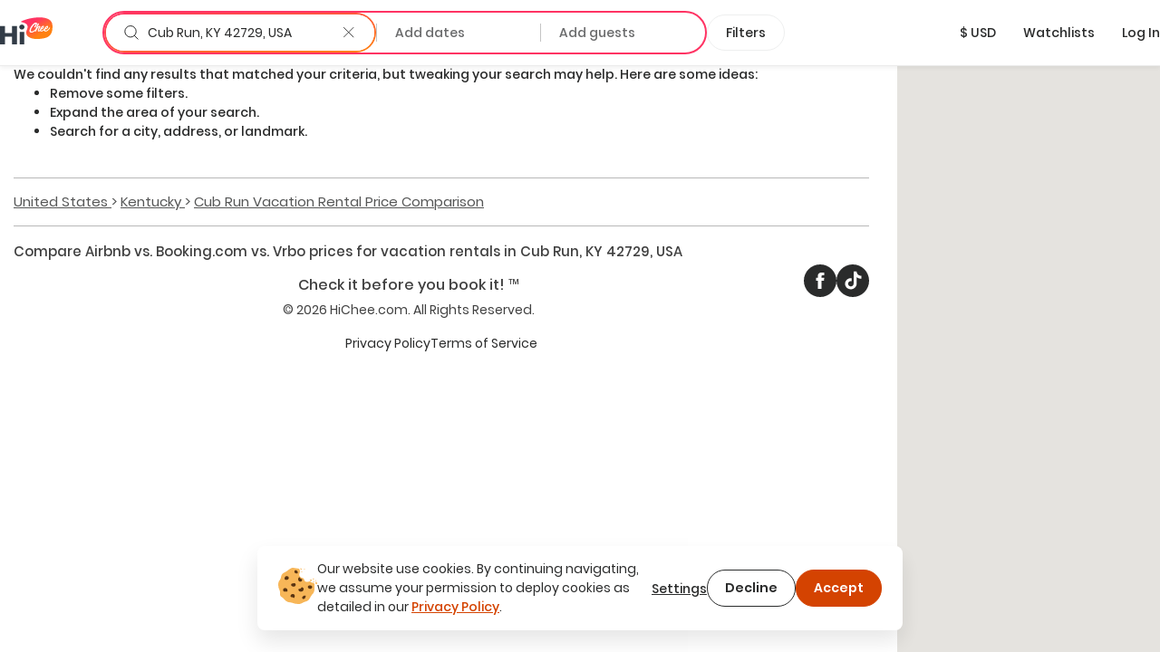

--- FILE ---
content_type: text/html; charset=utf-8
request_url: https://www.google.com/recaptcha/api2/anchor?ar=1&k=6LdMl_YlAAAAAGHeUFaXAjbxKQA0NPAlg4r_D6UZ&co=aHR0cHM6Ly9oaWNoZWUuY29tOjQ0Mw..&hl=en&v=PoyoqOPhxBO7pBk68S4YbpHZ&size=invisible&anchor-ms=20000&execute-ms=30000&cb=l40lf87d2jk3
body_size: 48680
content:
<!DOCTYPE HTML><html dir="ltr" lang="en"><head><meta http-equiv="Content-Type" content="text/html; charset=UTF-8">
<meta http-equiv="X-UA-Compatible" content="IE=edge">
<title>reCAPTCHA</title>
<style type="text/css">
/* cyrillic-ext */
@font-face {
  font-family: 'Roboto';
  font-style: normal;
  font-weight: 400;
  font-stretch: 100%;
  src: url(//fonts.gstatic.com/s/roboto/v48/KFO7CnqEu92Fr1ME7kSn66aGLdTylUAMa3GUBHMdazTgWw.woff2) format('woff2');
  unicode-range: U+0460-052F, U+1C80-1C8A, U+20B4, U+2DE0-2DFF, U+A640-A69F, U+FE2E-FE2F;
}
/* cyrillic */
@font-face {
  font-family: 'Roboto';
  font-style: normal;
  font-weight: 400;
  font-stretch: 100%;
  src: url(//fonts.gstatic.com/s/roboto/v48/KFO7CnqEu92Fr1ME7kSn66aGLdTylUAMa3iUBHMdazTgWw.woff2) format('woff2');
  unicode-range: U+0301, U+0400-045F, U+0490-0491, U+04B0-04B1, U+2116;
}
/* greek-ext */
@font-face {
  font-family: 'Roboto';
  font-style: normal;
  font-weight: 400;
  font-stretch: 100%;
  src: url(//fonts.gstatic.com/s/roboto/v48/KFO7CnqEu92Fr1ME7kSn66aGLdTylUAMa3CUBHMdazTgWw.woff2) format('woff2');
  unicode-range: U+1F00-1FFF;
}
/* greek */
@font-face {
  font-family: 'Roboto';
  font-style: normal;
  font-weight: 400;
  font-stretch: 100%;
  src: url(//fonts.gstatic.com/s/roboto/v48/KFO7CnqEu92Fr1ME7kSn66aGLdTylUAMa3-UBHMdazTgWw.woff2) format('woff2');
  unicode-range: U+0370-0377, U+037A-037F, U+0384-038A, U+038C, U+038E-03A1, U+03A3-03FF;
}
/* math */
@font-face {
  font-family: 'Roboto';
  font-style: normal;
  font-weight: 400;
  font-stretch: 100%;
  src: url(//fonts.gstatic.com/s/roboto/v48/KFO7CnqEu92Fr1ME7kSn66aGLdTylUAMawCUBHMdazTgWw.woff2) format('woff2');
  unicode-range: U+0302-0303, U+0305, U+0307-0308, U+0310, U+0312, U+0315, U+031A, U+0326-0327, U+032C, U+032F-0330, U+0332-0333, U+0338, U+033A, U+0346, U+034D, U+0391-03A1, U+03A3-03A9, U+03B1-03C9, U+03D1, U+03D5-03D6, U+03F0-03F1, U+03F4-03F5, U+2016-2017, U+2034-2038, U+203C, U+2040, U+2043, U+2047, U+2050, U+2057, U+205F, U+2070-2071, U+2074-208E, U+2090-209C, U+20D0-20DC, U+20E1, U+20E5-20EF, U+2100-2112, U+2114-2115, U+2117-2121, U+2123-214F, U+2190, U+2192, U+2194-21AE, U+21B0-21E5, U+21F1-21F2, U+21F4-2211, U+2213-2214, U+2216-22FF, U+2308-230B, U+2310, U+2319, U+231C-2321, U+2336-237A, U+237C, U+2395, U+239B-23B7, U+23D0, U+23DC-23E1, U+2474-2475, U+25AF, U+25B3, U+25B7, U+25BD, U+25C1, U+25CA, U+25CC, U+25FB, U+266D-266F, U+27C0-27FF, U+2900-2AFF, U+2B0E-2B11, U+2B30-2B4C, U+2BFE, U+3030, U+FF5B, U+FF5D, U+1D400-1D7FF, U+1EE00-1EEFF;
}
/* symbols */
@font-face {
  font-family: 'Roboto';
  font-style: normal;
  font-weight: 400;
  font-stretch: 100%;
  src: url(//fonts.gstatic.com/s/roboto/v48/KFO7CnqEu92Fr1ME7kSn66aGLdTylUAMaxKUBHMdazTgWw.woff2) format('woff2');
  unicode-range: U+0001-000C, U+000E-001F, U+007F-009F, U+20DD-20E0, U+20E2-20E4, U+2150-218F, U+2190, U+2192, U+2194-2199, U+21AF, U+21E6-21F0, U+21F3, U+2218-2219, U+2299, U+22C4-22C6, U+2300-243F, U+2440-244A, U+2460-24FF, U+25A0-27BF, U+2800-28FF, U+2921-2922, U+2981, U+29BF, U+29EB, U+2B00-2BFF, U+4DC0-4DFF, U+FFF9-FFFB, U+10140-1018E, U+10190-1019C, U+101A0, U+101D0-101FD, U+102E0-102FB, U+10E60-10E7E, U+1D2C0-1D2D3, U+1D2E0-1D37F, U+1F000-1F0FF, U+1F100-1F1AD, U+1F1E6-1F1FF, U+1F30D-1F30F, U+1F315, U+1F31C, U+1F31E, U+1F320-1F32C, U+1F336, U+1F378, U+1F37D, U+1F382, U+1F393-1F39F, U+1F3A7-1F3A8, U+1F3AC-1F3AF, U+1F3C2, U+1F3C4-1F3C6, U+1F3CA-1F3CE, U+1F3D4-1F3E0, U+1F3ED, U+1F3F1-1F3F3, U+1F3F5-1F3F7, U+1F408, U+1F415, U+1F41F, U+1F426, U+1F43F, U+1F441-1F442, U+1F444, U+1F446-1F449, U+1F44C-1F44E, U+1F453, U+1F46A, U+1F47D, U+1F4A3, U+1F4B0, U+1F4B3, U+1F4B9, U+1F4BB, U+1F4BF, U+1F4C8-1F4CB, U+1F4D6, U+1F4DA, U+1F4DF, U+1F4E3-1F4E6, U+1F4EA-1F4ED, U+1F4F7, U+1F4F9-1F4FB, U+1F4FD-1F4FE, U+1F503, U+1F507-1F50B, U+1F50D, U+1F512-1F513, U+1F53E-1F54A, U+1F54F-1F5FA, U+1F610, U+1F650-1F67F, U+1F687, U+1F68D, U+1F691, U+1F694, U+1F698, U+1F6AD, U+1F6B2, U+1F6B9-1F6BA, U+1F6BC, U+1F6C6-1F6CF, U+1F6D3-1F6D7, U+1F6E0-1F6EA, U+1F6F0-1F6F3, U+1F6F7-1F6FC, U+1F700-1F7FF, U+1F800-1F80B, U+1F810-1F847, U+1F850-1F859, U+1F860-1F887, U+1F890-1F8AD, U+1F8B0-1F8BB, U+1F8C0-1F8C1, U+1F900-1F90B, U+1F93B, U+1F946, U+1F984, U+1F996, U+1F9E9, U+1FA00-1FA6F, U+1FA70-1FA7C, U+1FA80-1FA89, U+1FA8F-1FAC6, U+1FACE-1FADC, U+1FADF-1FAE9, U+1FAF0-1FAF8, U+1FB00-1FBFF;
}
/* vietnamese */
@font-face {
  font-family: 'Roboto';
  font-style: normal;
  font-weight: 400;
  font-stretch: 100%;
  src: url(//fonts.gstatic.com/s/roboto/v48/KFO7CnqEu92Fr1ME7kSn66aGLdTylUAMa3OUBHMdazTgWw.woff2) format('woff2');
  unicode-range: U+0102-0103, U+0110-0111, U+0128-0129, U+0168-0169, U+01A0-01A1, U+01AF-01B0, U+0300-0301, U+0303-0304, U+0308-0309, U+0323, U+0329, U+1EA0-1EF9, U+20AB;
}
/* latin-ext */
@font-face {
  font-family: 'Roboto';
  font-style: normal;
  font-weight: 400;
  font-stretch: 100%;
  src: url(//fonts.gstatic.com/s/roboto/v48/KFO7CnqEu92Fr1ME7kSn66aGLdTylUAMa3KUBHMdazTgWw.woff2) format('woff2');
  unicode-range: U+0100-02BA, U+02BD-02C5, U+02C7-02CC, U+02CE-02D7, U+02DD-02FF, U+0304, U+0308, U+0329, U+1D00-1DBF, U+1E00-1E9F, U+1EF2-1EFF, U+2020, U+20A0-20AB, U+20AD-20C0, U+2113, U+2C60-2C7F, U+A720-A7FF;
}
/* latin */
@font-face {
  font-family: 'Roboto';
  font-style: normal;
  font-weight: 400;
  font-stretch: 100%;
  src: url(//fonts.gstatic.com/s/roboto/v48/KFO7CnqEu92Fr1ME7kSn66aGLdTylUAMa3yUBHMdazQ.woff2) format('woff2');
  unicode-range: U+0000-00FF, U+0131, U+0152-0153, U+02BB-02BC, U+02C6, U+02DA, U+02DC, U+0304, U+0308, U+0329, U+2000-206F, U+20AC, U+2122, U+2191, U+2193, U+2212, U+2215, U+FEFF, U+FFFD;
}
/* cyrillic-ext */
@font-face {
  font-family: 'Roboto';
  font-style: normal;
  font-weight: 500;
  font-stretch: 100%;
  src: url(//fonts.gstatic.com/s/roboto/v48/KFO7CnqEu92Fr1ME7kSn66aGLdTylUAMa3GUBHMdazTgWw.woff2) format('woff2');
  unicode-range: U+0460-052F, U+1C80-1C8A, U+20B4, U+2DE0-2DFF, U+A640-A69F, U+FE2E-FE2F;
}
/* cyrillic */
@font-face {
  font-family: 'Roboto';
  font-style: normal;
  font-weight: 500;
  font-stretch: 100%;
  src: url(//fonts.gstatic.com/s/roboto/v48/KFO7CnqEu92Fr1ME7kSn66aGLdTylUAMa3iUBHMdazTgWw.woff2) format('woff2');
  unicode-range: U+0301, U+0400-045F, U+0490-0491, U+04B0-04B1, U+2116;
}
/* greek-ext */
@font-face {
  font-family: 'Roboto';
  font-style: normal;
  font-weight: 500;
  font-stretch: 100%;
  src: url(//fonts.gstatic.com/s/roboto/v48/KFO7CnqEu92Fr1ME7kSn66aGLdTylUAMa3CUBHMdazTgWw.woff2) format('woff2');
  unicode-range: U+1F00-1FFF;
}
/* greek */
@font-face {
  font-family: 'Roboto';
  font-style: normal;
  font-weight: 500;
  font-stretch: 100%;
  src: url(//fonts.gstatic.com/s/roboto/v48/KFO7CnqEu92Fr1ME7kSn66aGLdTylUAMa3-UBHMdazTgWw.woff2) format('woff2');
  unicode-range: U+0370-0377, U+037A-037F, U+0384-038A, U+038C, U+038E-03A1, U+03A3-03FF;
}
/* math */
@font-face {
  font-family: 'Roboto';
  font-style: normal;
  font-weight: 500;
  font-stretch: 100%;
  src: url(//fonts.gstatic.com/s/roboto/v48/KFO7CnqEu92Fr1ME7kSn66aGLdTylUAMawCUBHMdazTgWw.woff2) format('woff2');
  unicode-range: U+0302-0303, U+0305, U+0307-0308, U+0310, U+0312, U+0315, U+031A, U+0326-0327, U+032C, U+032F-0330, U+0332-0333, U+0338, U+033A, U+0346, U+034D, U+0391-03A1, U+03A3-03A9, U+03B1-03C9, U+03D1, U+03D5-03D6, U+03F0-03F1, U+03F4-03F5, U+2016-2017, U+2034-2038, U+203C, U+2040, U+2043, U+2047, U+2050, U+2057, U+205F, U+2070-2071, U+2074-208E, U+2090-209C, U+20D0-20DC, U+20E1, U+20E5-20EF, U+2100-2112, U+2114-2115, U+2117-2121, U+2123-214F, U+2190, U+2192, U+2194-21AE, U+21B0-21E5, U+21F1-21F2, U+21F4-2211, U+2213-2214, U+2216-22FF, U+2308-230B, U+2310, U+2319, U+231C-2321, U+2336-237A, U+237C, U+2395, U+239B-23B7, U+23D0, U+23DC-23E1, U+2474-2475, U+25AF, U+25B3, U+25B7, U+25BD, U+25C1, U+25CA, U+25CC, U+25FB, U+266D-266F, U+27C0-27FF, U+2900-2AFF, U+2B0E-2B11, U+2B30-2B4C, U+2BFE, U+3030, U+FF5B, U+FF5D, U+1D400-1D7FF, U+1EE00-1EEFF;
}
/* symbols */
@font-face {
  font-family: 'Roboto';
  font-style: normal;
  font-weight: 500;
  font-stretch: 100%;
  src: url(//fonts.gstatic.com/s/roboto/v48/KFO7CnqEu92Fr1ME7kSn66aGLdTylUAMaxKUBHMdazTgWw.woff2) format('woff2');
  unicode-range: U+0001-000C, U+000E-001F, U+007F-009F, U+20DD-20E0, U+20E2-20E4, U+2150-218F, U+2190, U+2192, U+2194-2199, U+21AF, U+21E6-21F0, U+21F3, U+2218-2219, U+2299, U+22C4-22C6, U+2300-243F, U+2440-244A, U+2460-24FF, U+25A0-27BF, U+2800-28FF, U+2921-2922, U+2981, U+29BF, U+29EB, U+2B00-2BFF, U+4DC0-4DFF, U+FFF9-FFFB, U+10140-1018E, U+10190-1019C, U+101A0, U+101D0-101FD, U+102E0-102FB, U+10E60-10E7E, U+1D2C0-1D2D3, U+1D2E0-1D37F, U+1F000-1F0FF, U+1F100-1F1AD, U+1F1E6-1F1FF, U+1F30D-1F30F, U+1F315, U+1F31C, U+1F31E, U+1F320-1F32C, U+1F336, U+1F378, U+1F37D, U+1F382, U+1F393-1F39F, U+1F3A7-1F3A8, U+1F3AC-1F3AF, U+1F3C2, U+1F3C4-1F3C6, U+1F3CA-1F3CE, U+1F3D4-1F3E0, U+1F3ED, U+1F3F1-1F3F3, U+1F3F5-1F3F7, U+1F408, U+1F415, U+1F41F, U+1F426, U+1F43F, U+1F441-1F442, U+1F444, U+1F446-1F449, U+1F44C-1F44E, U+1F453, U+1F46A, U+1F47D, U+1F4A3, U+1F4B0, U+1F4B3, U+1F4B9, U+1F4BB, U+1F4BF, U+1F4C8-1F4CB, U+1F4D6, U+1F4DA, U+1F4DF, U+1F4E3-1F4E6, U+1F4EA-1F4ED, U+1F4F7, U+1F4F9-1F4FB, U+1F4FD-1F4FE, U+1F503, U+1F507-1F50B, U+1F50D, U+1F512-1F513, U+1F53E-1F54A, U+1F54F-1F5FA, U+1F610, U+1F650-1F67F, U+1F687, U+1F68D, U+1F691, U+1F694, U+1F698, U+1F6AD, U+1F6B2, U+1F6B9-1F6BA, U+1F6BC, U+1F6C6-1F6CF, U+1F6D3-1F6D7, U+1F6E0-1F6EA, U+1F6F0-1F6F3, U+1F6F7-1F6FC, U+1F700-1F7FF, U+1F800-1F80B, U+1F810-1F847, U+1F850-1F859, U+1F860-1F887, U+1F890-1F8AD, U+1F8B0-1F8BB, U+1F8C0-1F8C1, U+1F900-1F90B, U+1F93B, U+1F946, U+1F984, U+1F996, U+1F9E9, U+1FA00-1FA6F, U+1FA70-1FA7C, U+1FA80-1FA89, U+1FA8F-1FAC6, U+1FACE-1FADC, U+1FADF-1FAE9, U+1FAF0-1FAF8, U+1FB00-1FBFF;
}
/* vietnamese */
@font-face {
  font-family: 'Roboto';
  font-style: normal;
  font-weight: 500;
  font-stretch: 100%;
  src: url(//fonts.gstatic.com/s/roboto/v48/KFO7CnqEu92Fr1ME7kSn66aGLdTylUAMa3OUBHMdazTgWw.woff2) format('woff2');
  unicode-range: U+0102-0103, U+0110-0111, U+0128-0129, U+0168-0169, U+01A0-01A1, U+01AF-01B0, U+0300-0301, U+0303-0304, U+0308-0309, U+0323, U+0329, U+1EA0-1EF9, U+20AB;
}
/* latin-ext */
@font-face {
  font-family: 'Roboto';
  font-style: normal;
  font-weight: 500;
  font-stretch: 100%;
  src: url(//fonts.gstatic.com/s/roboto/v48/KFO7CnqEu92Fr1ME7kSn66aGLdTylUAMa3KUBHMdazTgWw.woff2) format('woff2');
  unicode-range: U+0100-02BA, U+02BD-02C5, U+02C7-02CC, U+02CE-02D7, U+02DD-02FF, U+0304, U+0308, U+0329, U+1D00-1DBF, U+1E00-1E9F, U+1EF2-1EFF, U+2020, U+20A0-20AB, U+20AD-20C0, U+2113, U+2C60-2C7F, U+A720-A7FF;
}
/* latin */
@font-face {
  font-family: 'Roboto';
  font-style: normal;
  font-weight: 500;
  font-stretch: 100%;
  src: url(//fonts.gstatic.com/s/roboto/v48/KFO7CnqEu92Fr1ME7kSn66aGLdTylUAMa3yUBHMdazQ.woff2) format('woff2');
  unicode-range: U+0000-00FF, U+0131, U+0152-0153, U+02BB-02BC, U+02C6, U+02DA, U+02DC, U+0304, U+0308, U+0329, U+2000-206F, U+20AC, U+2122, U+2191, U+2193, U+2212, U+2215, U+FEFF, U+FFFD;
}
/* cyrillic-ext */
@font-face {
  font-family: 'Roboto';
  font-style: normal;
  font-weight: 900;
  font-stretch: 100%;
  src: url(//fonts.gstatic.com/s/roboto/v48/KFO7CnqEu92Fr1ME7kSn66aGLdTylUAMa3GUBHMdazTgWw.woff2) format('woff2');
  unicode-range: U+0460-052F, U+1C80-1C8A, U+20B4, U+2DE0-2DFF, U+A640-A69F, U+FE2E-FE2F;
}
/* cyrillic */
@font-face {
  font-family: 'Roboto';
  font-style: normal;
  font-weight: 900;
  font-stretch: 100%;
  src: url(//fonts.gstatic.com/s/roboto/v48/KFO7CnqEu92Fr1ME7kSn66aGLdTylUAMa3iUBHMdazTgWw.woff2) format('woff2');
  unicode-range: U+0301, U+0400-045F, U+0490-0491, U+04B0-04B1, U+2116;
}
/* greek-ext */
@font-face {
  font-family: 'Roboto';
  font-style: normal;
  font-weight: 900;
  font-stretch: 100%;
  src: url(//fonts.gstatic.com/s/roboto/v48/KFO7CnqEu92Fr1ME7kSn66aGLdTylUAMa3CUBHMdazTgWw.woff2) format('woff2');
  unicode-range: U+1F00-1FFF;
}
/* greek */
@font-face {
  font-family: 'Roboto';
  font-style: normal;
  font-weight: 900;
  font-stretch: 100%;
  src: url(//fonts.gstatic.com/s/roboto/v48/KFO7CnqEu92Fr1ME7kSn66aGLdTylUAMa3-UBHMdazTgWw.woff2) format('woff2');
  unicode-range: U+0370-0377, U+037A-037F, U+0384-038A, U+038C, U+038E-03A1, U+03A3-03FF;
}
/* math */
@font-face {
  font-family: 'Roboto';
  font-style: normal;
  font-weight: 900;
  font-stretch: 100%;
  src: url(//fonts.gstatic.com/s/roboto/v48/KFO7CnqEu92Fr1ME7kSn66aGLdTylUAMawCUBHMdazTgWw.woff2) format('woff2');
  unicode-range: U+0302-0303, U+0305, U+0307-0308, U+0310, U+0312, U+0315, U+031A, U+0326-0327, U+032C, U+032F-0330, U+0332-0333, U+0338, U+033A, U+0346, U+034D, U+0391-03A1, U+03A3-03A9, U+03B1-03C9, U+03D1, U+03D5-03D6, U+03F0-03F1, U+03F4-03F5, U+2016-2017, U+2034-2038, U+203C, U+2040, U+2043, U+2047, U+2050, U+2057, U+205F, U+2070-2071, U+2074-208E, U+2090-209C, U+20D0-20DC, U+20E1, U+20E5-20EF, U+2100-2112, U+2114-2115, U+2117-2121, U+2123-214F, U+2190, U+2192, U+2194-21AE, U+21B0-21E5, U+21F1-21F2, U+21F4-2211, U+2213-2214, U+2216-22FF, U+2308-230B, U+2310, U+2319, U+231C-2321, U+2336-237A, U+237C, U+2395, U+239B-23B7, U+23D0, U+23DC-23E1, U+2474-2475, U+25AF, U+25B3, U+25B7, U+25BD, U+25C1, U+25CA, U+25CC, U+25FB, U+266D-266F, U+27C0-27FF, U+2900-2AFF, U+2B0E-2B11, U+2B30-2B4C, U+2BFE, U+3030, U+FF5B, U+FF5D, U+1D400-1D7FF, U+1EE00-1EEFF;
}
/* symbols */
@font-face {
  font-family: 'Roboto';
  font-style: normal;
  font-weight: 900;
  font-stretch: 100%;
  src: url(//fonts.gstatic.com/s/roboto/v48/KFO7CnqEu92Fr1ME7kSn66aGLdTylUAMaxKUBHMdazTgWw.woff2) format('woff2');
  unicode-range: U+0001-000C, U+000E-001F, U+007F-009F, U+20DD-20E0, U+20E2-20E4, U+2150-218F, U+2190, U+2192, U+2194-2199, U+21AF, U+21E6-21F0, U+21F3, U+2218-2219, U+2299, U+22C4-22C6, U+2300-243F, U+2440-244A, U+2460-24FF, U+25A0-27BF, U+2800-28FF, U+2921-2922, U+2981, U+29BF, U+29EB, U+2B00-2BFF, U+4DC0-4DFF, U+FFF9-FFFB, U+10140-1018E, U+10190-1019C, U+101A0, U+101D0-101FD, U+102E0-102FB, U+10E60-10E7E, U+1D2C0-1D2D3, U+1D2E0-1D37F, U+1F000-1F0FF, U+1F100-1F1AD, U+1F1E6-1F1FF, U+1F30D-1F30F, U+1F315, U+1F31C, U+1F31E, U+1F320-1F32C, U+1F336, U+1F378, U+1F37D, U+1F382, U+1F393-1F39F, U+1F3A7-1F3A8, U+1F3AC-1F3AF, U+1F3C2, U+1F3C4-1F3C6, U+1F3CA-1F3CE, U+1F3D4-1F3E0, U+1F3ED, U+1F3F1-1F3F3, U+1F3F5-1F3F7, U+1F408, U+1F415, U+1F41F, U+1F426, U+1F43F, U+1F441-1F442, U+1F444, U+1F446-1F449, U+1F44C-1F44E, U+1F453, U+1F46A, U+1F47D, U+1F4A3, U+1F4B0, U+1F4B3, U+1F4B9, U+1F4BB, U+1F4BF, U+1F4C8-1F4CB, U+1F4D6, U+1F4DA, U+1F4DF, U+1F4E3-1F4E6, U+1F4EA-1F4ED, U+1F4F7, U+1F4F9-1F4FB, U+1F4FD-1F4FE, U+1F503, U+1F507-1F50B, U+1F50D, U+1F512-1F513, U+1F53E-1F54A, U+1F54F-1F5FA, U+1F610, U+1F650-1F67F, U+1F687, U+1F68D, U+1F691, U+1F694, U+1F698, U+1F6AD, U+1F6B2, U+1F6B9-1F6BA, U+1F6BC, U+1F6C6-1F6CF, U+1F6D3-1F6D7, U+1F6E0-1F6EA, U+1F6F0-1F6F3, U+1F6F7-1F6FC, U+1F700-1F7FF, U+1F800-1F80B, U+1F810-1F847, U+1F850-1F859, U+1F860-1F887, U+1F890-1F8AD, U+1F8B0-1F8BB, U+1F8C0-1F8C1, U+1F900-1F90B, U+1F93B, U+1F946, U+1F984, U+1F996, U+1F9E9, U+1FA00-1FA6F, U+1FA70-1FA7C, U+1FA80-1FA89, U+1FA8F-1FAC6, U+1FACE-1FADC, U+1FADF-1FAE9, U+1FAF0-1FAF8, U+1FB00-1FBFF;
}
/* vietnamese */
@font-face {
  font-family: 'Roboto';
  font-style: normal;
  font-weight: 900;
  font-stretch: 100%;
  src: url(//fonts.gstatic.com/s/roboto/v48/KFO7CnqEu92Fr1ME7kSn66aGLdTylUAMa3OUBHMdazTgWw.woff2) format('woff2');
  unicode-range: U+0102-0103, U+0110-0111, U+0128-0129, U+0168-0169, U+01A0-01A1, U+01AF-01B0, U+0300-0301, U+0303-0304, U+0308-0309, U+0323, U+0329, U+1EA0-1EF9, U+20AB;
}
/* latin-ext */
@font-face {
  font-family: 'Roboto';
  font-style: normal;
  font-weight: 900;
  font-stretch: 100%;
  src: url(//fonts.gstatic.com/s/roboto/v48/KFO7CnqEu92Fr1ME7kSn66aGLdTylUAMa3KUBHMdazTgWw.woff2) format('woff2');
  unicode-range: U+0100-02BA, U+02BD-02C5, U+02C7-02CC, U+02CE-02D7, U+02DD-02FF, U+0304, U+0308, U+0329, U+1D00-1DBF, U+1E00-1E9F, U+1EF2-1EFF, U+2020, U+20A0-20AB, U+20AD-20C0, U+2113, U+2C60-2C7F, U+A720-A7FF;
}
/* latin */
@font-face {
  font-family: 'Roboto';
  font-style: normal;
  font-weight: 900;
  font-stretch: 100%;
  src: url(//fonts.gstatic.com/s/roboto/v48/KFO7CnqEu92Fr1ME7kSn66aGLdTylUAMa3yUBHMdazQ.woff2) format('woff2');
  unicode-range: U+0000-00FF, U+0131, U+0152-0153, U+02BB-02BC, U+02C6, U+02DA, U+02DC, U+0304, U+0308, U+0329, U+2000-206F, U+20AC, U+2122, U+2191, U+2193, U+2212, U+2215, U+FEFF, U+FFFD;
}

</style>
<link rel="stylesheet" type="text/css" href="https://www.gstatic.com/recaptcha/releases/PoyoqOPhxBO7pBk68S4YbpHZ/styles__ltr.css">
<script nonce="VLLsMaTXoqvH39mbhVKBlQ" type="text/javascript">window['__recaptcha_api'] = 'https://www.google.com/recaptcha/api2/';</script>
<script type="text/javascript" src="https://www.gstatic.com/recaptcha/releases/PoyoqOPhxBO7pBk68S4YbpHZ/recaptcha__en.js" nonce="VLLsMaTXoqvH39mbhVKBlQ">
      
    </script></head>
<body><div id="rc-anchor-alert" class="rc-anchor-alert"></div>
<input type="hidden" id="recaptcha-token" value="[base64]">
<script type="text/javascript" nonce="VLLsMaTXoqvH39mbhVKBlQ">
      recaptcha.anchor.Main.init("[\x22ainput\x22,[\x22bgdata\x22,\x22\x22,\[base64]/[base64]/[base64]/bmV3IHJbeF0oY1swXSk6RT09Mj9uZXcgclt4XShjWzBdLGNbMV0pOkU9PTM/bmV3IHJbeF0oY1swXSxjWzFdLGNbMl0pOkU9PTQ/[base64]/[base64]/[base64]/[base64]/[base64]/[base64]/[base64]/[base64]\x22,\[base64]\\u003d\\u003d\x22,\x22w5/Dv8KRV1nCosKqw7XDtjLChXrDjDLCjTcWwr3Cq8Kaw5PDlzcaAEdPwpxSTMKTwrYpwpnDpz7Dvg3DvV5hVDrCtsKNw6DDocOhby7DhHLCoFHDuSDCm8KIXsKsBsOZwpZCNsK4w5BwQsKZwrY/TMODw5JgdWRlfGnCjMOhHSbCijnDp1HDiB3DsHlFN8KEXBoNw43DgcKUw5FuwrtCDsOyejPDpy7Cr8KAw6hjfmfDjMOOwr0/csORwrDDqMKmYMOtwqHCgQYSwr7DlUlBIsOqwpnCp8O+IcKbHcOpw5YOW8KTw4BTR8OIwqPDhTfCpcKeJWXClMKpUMO1McOHw57Dm8OjcizDm8OPwoDCp8OicsKiwqXDqMOCw4l5wq8tExsnw79YRlQKQi/Dv0XDnMO4FcKnYsOWw54FGsOpGMK6w5oGwoXCqMKmw7nDlRzDt8OoZsK6fD9sZwHDscOoHsOUw63Dm8KgwpZ4w5DDgw40C3bChSYWRUQAG20Bw742KcOlwplkDhzCgBnDr8Odwp1ZwrxyNsK6NVHDozosbsK+WR1Gw5rCocOkd8KaaXtEw7tKMm/[base64]/CrsKGw4rDsR43XncTw69jwqzDmMKEwosVGMOIwqTDng95wpDCi1XDhivDjcKrw64vwqgpXmpowqZLGsKPwpIMW2XCoBvCjHR2w7RBwpdrMXDDpxDDh8KTwoBoJ8Owwq/[base64]/SsOEQlBbwpXDiiJQw77Dj8KOPxbDlsKMwpEQBFXCgwlVw5EDwrPCtFIcaMOxTGxlw4QyF8KfwrNewoZ4f8O1WcONw4RlJxjDonLCmcKyd8KgEMKna8Kww73CtcKCw4UTw5zDtW8nw5DDtT/Cq3Z9w4Q5FMK/UAvCu8OmwrPDg8OXPcKGfsKoO3s1w4A/wqwjHMOMw6nClTrDoQIdL8KmFsKLwp7Dp8KFwqzCnsOOwqXCqsKpfsOCFhErDsOvNHrDsMO+w444UQYkXV7DrMKOw6vDpW5dw6hLw4IdYyTDn8O1w6jCg8Knwr53AMKwwp7Ck17DkcKVNQhcwoTDrGQsIsOww5kXwq8yDsKtXStyX0Q6w5BIwoTColwJw7TCm8KFJW/DqsKLw7fDkMKFwojClMK0wohOw4N7w5vCvVpnwofDrn45w5jDtMKOwqR5w7fDlgYrwpbCjFfChcK8wrg9w74wccONLwZMwr7DgzjCjnvDq2/[base64]/DuXN4UcKMwrbDi8K5w4/Cp8KGw7/Dq3PCszbDn8Opw6jClMKRwq/[base64]/Dr8K/KcOGwpJIwpjDiMKzw7XDsURvSsKJE8KKw5zCmsOTBTFmA1vCp00iwrjDklx/[base64]/CkVDDhcOEfy3DoyoZwoNcwo7CqMOswowpR0PDn8OHCDRSNH8nwrLDiVZLw7XCoMKacsOvUXQzw6QfGMKxw5vCv8OEwpHDvsOLa1RHBgQHB2YWwoDDmnJuXsKPwrotwoY8OsKsNsKVKsKQwrrDnsK7KMO/wr/CoMOzw7kqw7lgw48QR8K4PAxtwrvDhsOTwqzCnsKYwobDnGvCmS/DkMOTwo9iwr/CucKmZsKZwqh5e8Odw5vCoDMkBcKuwoo3w7INwr/DnsK7wq1CMcK4TMKWwrnDmQPCtjTDjWZcWiQEM3TChcKeNMOlGXhsJ07DhAFUIgAnw4MXcwbDqAccBizCtyNfwoFswqNyJcObPMOfwoPDvsKpXcKUw4UGPhQwTMKXw6TDkMOvwq1Dw5YBw7/DrsK2GcO7wpoZbsO4wqMBw4DDvsOSw5UeI8KbN8OldsOWw5pTw544w4t9w4jCsDMzw4vCvMKYw719BMKWIgfCg8KTdwPCtUXDt8Ojw4HCsTMRw4/DgsOddsOfPcOBw5cTVmViw7fDg8KpwrQ8Q3LDpMKzwr3Cmjcxw5/DpcOXVFXDlMO/IzLCkcO5KTjCrk8jw6XCgmDDljZewqVUO8K+bxkkwoLCmMKMwpPDhcK6w5XCtlATLsKqw6nCm8KlFGF8w6HDiG4Xw4fDmxVJw6bDksOWKEzDm2PCoMKKPl01w6bCm8OVw5QVwpDCpMOswqxWw7TCsMOEcnF/MF9yd8Ktwq3DjGIyw78JBlTDtsKub8OzC8OgRAlwwoHDjBNDwqrCtjLDsMOKw4U5fsODwpN6ZcKjXsKRw4YQw4vDjcKFUSbCiMKawq7CjcOcwrXCmsKLXiA5w4gjTSnDv8K2wqPDu8O2w4nCisKrw5TCsAXDv25GwpzDusKOHSoINgHCkg5xwoTDg8K/wqvDiyzCu8Kxw5Uyw77CiMK+woNsaMOqwpfDuQ3DkDjDjlF6dknCum0+Ux4nwrtyacOFchotciHDvcOYw6FTw6dRw5bDoljDiTfCscKxwqLChcOqwqwxKsKvZMOZBxFcPMKcwrrCswdqbl/[base64]/CoMOVScKzB8KbwprCi8OgOcKMSsOBw57DmQfDmlzDm3cPw4jDl8OAKA9XworDrAV/[base64]/CtMKSUMKkwrUTw5sRFlBPwqNfFMOBw74fPzQiw4AKw6TDvnjCmsOMMTkgwoHDtxloIMONwqbDtMOUwpnDoH/DtcKsXTVFw6rDlG9hJ8OrwoRCwo3CgMOzw7g/w4Juwp/CnxRMbyzCiMOtGihvw6PCuMKrLhRlwrvDrGnCjF4TPAnDrXUyIyTCsErCgzN2PEXCqMOOw4rChCzCnmMjP8OYw7hnLsOewo5xw7/CnsKOazwZw7zDtVrCpT/DolHCuxQHZMOVEMOrwrs3w4bDnQgswqnCoMKVwobCsSzDvh9NMBLDhcOTw5A9FVBgDcK7w6bDhH/DqGhAZy3DrMKHw5DCqMKPX8O0w4fDijQxw7x7fGEDLGHCisOCacKMw4Z0w7HCki3DoWXCtGQJd8ObT1UONQNnSMK1E8OQw6jChzTCgsKDw65Awo/DnTDDs8OeWcOUI8ORKXAca2cCwqMwSH3CtsKfQnEuw6DDrH9NZMOIYGvCjDzDglEBHMOwIRTDlMOnwojCvEhMw5DDiTYvDsKUMAA6Vn7DvcKcwqAUICvDlsKow6/CucKfw7JWwrvCvsODw6LDq1HDlMK9w4vDgQXCoMK0w57DvMOBP0TDr8KxD8Obwo40GMKNDMODTMKVP0MNwrwzTMOpF27DnnDDm1bCo8OTTCXCrF7Ck8OEwq3Dm2/ChcOzwrs6M3B2wpZ2wpg9w4rDg8OCTcKXLcOCfDXCj8OxacOYSE5/wpfDmMOgwr3DjsKhwo7DnsKWw4RkwqPDtcOLSMKxMsObw753woAdwqUNCEnDmMOEasOuw5Emw5NDwoxjHSNAw45ow4ZWLcOZKHVOwqzDtcObw77DncKBbCTDggXDsQfDv27CuMKFFMO1HyPDl8OMJsK7w5B/TyjDg1nCuwDClSFAwrbDth1Cw6jCrcKaw7J/w7sjc3jDqsKTwoh/F3MaLMKpwrbDnMOcC8OLG8KTwp0/NcOZwpPDtsK3LiZcw6DClQhvXRJaw6XCs8OHPMOSdRvCpAx+wqRiIEjDocOew5VPZiZ9V8Ouwq4AUMKzAMK+woxQw4RTTynCoHcFworCr8KIbGYhw7dkwrY8UsKXw4XCuE/DtMOBf8OcwqTCpkd6MUXDlsOpwrbCv1LDlGhnw5xuJ2PCosKbwokUbcObAMKdXXVjw5HDpHEzw75+VyrDm8OeIjVBw6pJwpvCv8OVw5NOw63CjsO6EcKAwpgGclp5GSRnMMOdJ8OJwpcewog3w4pOecO5TylzVwIbw5XDkQfDssO/OC4HV34ow6HCvQdvVloLDkfDlRLCrhQ1Znc2wrPDiXHCryhNWVwTW1IICsKow5Y/ZlHCvsKvwq0ZwosGR8OhGMKsCz94A8OmwqB9wpJPwoLCoMOSWsKVO3zDnsOvBsK/wqPCthdWw4HDqFPCpzbDo8OPw6vDsMOFwrg3w6kDKjwDwqs9Ulh/wofDnsKJK8KNw5TDosKgw7tMZ8KUSwYDw7k5PsOEw742w7sdTsKywrgGw4Ncwp/DoMOHHTXCgSzCk8O8wqXCintQWcO+w63DlHUeGlfChFgPw65kKMOIw6ZCRUDDjcK6WiM0w4JaYsOTw5XDk8OJAMKzF8Klw7PDpcO/ewhSwpYDYcKLNMOVwqvDjX7CsMOVw5zDsicUcMKSeSrDvSUQw4M3Ry4Pw6jCvFB+wqzCj8Kjw75sfMOjwpnCmsOmKcOKwprDjsOowrXCjTLDqnJWZFnDrcK8EkpzwrrDqMKuwr9cw4TDosOCwrbChWZ4XGs8wo4WwrfCqxUEw4gew49Vw67DocOZAcObUMOpw4/Cv8Kiw5rDviFiw7vDlMKMSgweP8KKJTTDoxrCiznCtsKTUMKxw5/DhMO9VVPCgcKnw6p8f8Kbw5DDmkXCtMKzFVvDsGnCqi3Dn0PDtsOww5Z+w6bCuDTCs1U1wr8Pw5R0OMKbZMOiw7x8wp5cwprCvXTDuU87w6TDiSfCu3TDvB4bwrjDm8Oow7l/ex/DpkDCjMOIwoMYw4XDkcOOwoXCgRbDvMORwprCscOHw4o6MCDCqmrDuCg8NV/Dik4Gwpc6w4fCpmbCmUjCncKswpfDpQwowo7CtcKOwrhmd8OowopILWDDk0AGY8Kpw6gHw53CpsOhw6DDisOlPCTDq8KZwq3ClRbDpcKhIMOfw4jCjsKLwobCiggHEcK5dW5Ww5pGwrxcwro7wrBqw7LDmlwsDMO/wrBcwohZb0MDwo7DgDfDhcKlwrzCmz/DkcOvw4vDvsONHVhcZRcOEhYJOMOcwo7DksKVw4Q3cXw4RMKswpQsN2DDpHgZQALDgXpIbk1zwoHCvsKkUihMw6l7woZ2wrjDlELDtsOtCWPDgsOow6I/wocawr0Gw6rCnAplLcKcZ8KGwqZgw4k3L8KKSAwEeXXCsC7Di8KLwqHDmy0Gw5jDrV/CgMKqCFbDlMOYCMOlwo5EH0PDumMpGlfCrsKWa8OJwpg0wpFVHnNLw5XDucK7KcKCwp58woPDt8KYXsOiCzkKw7Z4XcKGwq/[base64]/DswzDiXEbwrPChAsbwprDrDbDv8Okw6p+wrDDpcOfwpVEwrwowot3w6oqOcOtV8OeYRHCosKaEWBTXcO8w4Bxw6bDrTzDqC5Xw6/CucOSw6JnG8KUCHrDsMO4B8O3cxXCh1jDlcK+VypNBSPDkcODXmrCncOdw7nDmw3CoALDo8Kcwq0zGzEXV8OzU0t+w7sYw7xxfsKkw75OdnLDnMOmw73DnMKwX8OnwqthUEvCj3vDjcKiS8O9w5rDv8O5wqDCtMOCw6XCtGFzwqkqQE3CoShBfEDDsDTCicKnw5/DtXMiwp5Lw7AFwrU4T8KwacOfKyLDk8Orw6ZuDw1XZ8OCdWQiQsOPw5hBcsOQPcOwX8KDXxrDrm5oMcK/w6VpwqbDlsKSwoXDtMKSQw87wq5JE8OEwpfDk8KTA8KqAMOZw7xAw4tlwrDDpR/Cg8KPCmo+ViHCunbCk3UTN396aETDjQnDkW/[base64]/Dr8O1R8OZVSgPUMO+F1/CrhAHwqfDgRLCiXTDrS/ChzDDilkAwqXDlBXDk8O/BxY5E8K+w4Rrw7spw4HDqRUZw7NlI8KPVC3Ds8KyJsOxWkHCqC3DgykoAisnB8OBEsOqw4gFw6Z7IMOnwr7DoW0aJXTCosOnwr95HcKRKkTCqcKKwqjCt8Kkw6xewol9GFxtOwTCtyDCpD3Dhn/DmcOyesOhRMOQMF/DucKJaR7DjFBHcgbCosKNNMOIw4YGCkx8FcOXNcOqwrIKRcOCw6TCnk48QiTCshFlwo0TwrXChlXDqTBRw6FswoXDigTCs8K9UsKLwqPCiXQQwrHDqnB7b8KiL0M4w7MKw6MGw4N8wodjc8O1YsO/CcO7Z8OVGMOmw4fDjkHCv1DCgsKnwobDvMKEbUHDjR4bwrXCo8OawqjCkcKWEiE2wptZwrLDuistG8OawpjCrBAJwrwWw69wacKTwr3Dsko9YnIQH8KoJsO4wqoGAMOYBnXDgMKkY8OSVcOrw7MQYMO1bsK0w59oSx/[base64]/[base64]/DjMKuw7lxOcK3w4HDmsOHw6c5AMKpwqHCgcKrEsO9ZMO7w7sWMQ19wr3DtG7Dr8O1a8O/w4dXwq1VB8OnccODw7Ycw4MxeRTDpwFVw7LCkB07w4oGJn/[base64]/w6o/EMOmNsOfw6Adwo7CisO0wrtgZMOxWMOsAG7CjMKAw7QGw555MU5RS8KTwoM4w7cFwpcDd8KEwosOwp1cPcOZAsOuw5kywpXChFbCi8K6w73DqsO2EjYzWcO+bxHCkcKQwrlzwp/CpMOoMMKVw5jCs8KJwok+RMOew64/[base64]/Ckw7DlcKKKMKpOMO5wpXDow/ClsOGQsKUwr3CgcKDZMOrw4Rrw5LDpVtFVMKFwq1LGWzDrXbDlMOYwqrDusKnw49owrvDgkRgPsOhw7VZwr4/w692w67CqcODK8KNwoLDmMKtSlQ5dxjDoWxqCMKQwokQdS85TF7DpnfDm8KMw7AKFsKdw6g4PMOgwpzDp8KYRMK2wpx1wplqw7LChxLCqCvDiMKpFcK0d8O2wpHDqXYDZzMSw5bChMO0dMKOwp8aasKiWW/CkMOmw6LCjxXCvsOsw6PCksOKNMO8biJ3Q8K2FT8twr9cw7vDkyVMw4pqwrYCXAfDgsK2w6JGNMKWwo7CkBBXbcOXw4PDg2XCpTMhw4khw4sTKsKneHsVwq/[base64]/CkwzCkcKYXUPCnS/Cu8ODw4zCucKyKcOwZsKMD8OAGcOpw4rCgMKLwrLCl0F+ExoCCERQcMKZJMOlw7LCqcObwrVCw6nDkTMqf8K6Wy9VA8OvVm5uw5k1wokLL8KRPsObTsKeeMOrIsK6w40rfWvDr8OAw7E9JcKJwpZvw6vCv1TClsO3wpHCvMKFw5DDucOvw5hSwrZPeMOWwrdPbB/DhcOPPcKuwoE4wqHCpnnCrMKpw4TDmgnCqsKUQA45w4vDvjIXGxECYTUObG9Cw7TDmwZFH8K9acKLJwYDXcK2w7TDqHNqSzHCqCViU0geCmXDpE7DlQnCrTnCusK/WsONTsKpCMO/[base64]/CuMK7BcKrwpHCpMOObsOdw6pnMcO1w4nCvMOIW8O0M8OZPjHDgUcYw7Nww43Cq8ObO8KNw7DCqk1tworDocKxwqhiOxfCvsOVLsKUwqjCgCrCtxUQw4Ykw6YuwoxnIQjDl0tRwoTDssK8KsKDRXfCncO/w7hqw5TDoAJ9wp1AIDDChXvCsRJCwrtCw68hw5cEdVLCp8Ojw7YWbE9AF1hDeXowNcOCJiokw6V+w43CuMOLw4NqP318w65EOR4kw4jDgMOSGhfCrVtVScK0RU8rZsOrw5HDlMORwoACFcKgWV88PcKlecOPwqYBXsKeUh/CiMKrwoHDpsOWEcOMTwjDpcKmw6rCoT7CocOaw7x5wpgdwo/Dm8KIw4QWNSk2acKpw6sIw4fCoDYnwpAGTMOFw78CwroKFsOTZ8K7w73Du8KURMKcwq0Tw57Cv8K7ZAgpLcKrBDTClcO8wqtOw6xvwrM1wp7DocOde8Klw5LCm8KAwqslMk/[base64]/CusOqw4rDqMOEwognYxvDuBI5G8OpTMOOw5sWwpbCrcOVLMOHw47DqnzDtCHCoUvDpVfDr8KODE/DgxNvH3rCmcOZwrvDvcKhw7zChcOdwofDlgJGZSRUwovDqyRlSXYaAnAfZ8O7wpLCoyQMwonDoTJMwptfaMKuHcO1wrPDocO4VhzDjMK8FUcBwpnDj8OQeiMBw7J0WMOcwqjDnsOYwpEOw5F1w6HCmMOJIMO2OUw3LMOmwpwqwq/[base64]/DqlQfJ8KFw600aiQ4bz4Dw7HCkBLCin8pLHTDikXCncKAw4XDh8Ouw7LCvn5NwqvDs1zDo8OIw7bDrndlw4ZcIMO0w7bCiAMAwoDDrsOAw7Riwp7DhlzCrlTDkE3CncOPwqfDinTDjsKGUcODRTnDiMOBQcKqSTB+UMKUR8KRw4rDusK/WcKowo3DqcO4RMOkw4cmw5XDt8OJwrBDNXrDk8Ohw6VbHsOyUV3Dn8OCIQbChTYtRsOUGVXDtxMlBMO7CMOgfsKjWTMnXhFGw4bDkFxdwoASM8O8w4zCncOww5Bkw5lPwrzClMOBDMO4w4QySgHDhMOfJsKcwrsIw5YGw67DgcOqwqE/w4vDu8K7w41Ww5PDqsKbwpfDl8Kkw6VscUfDlMOsWcO9wrLDkn4vwobCkFI6w55dw4QSAsKJw6k4w5ghw7HCtjJnwo/ChcOxVHjDljEgLBkow5ZJKMKOdiY/wpJpw4jDqcOPKcKxBMORZwTDgcKafjfCq8KeeWl8M8O0w4/DgQbDlXcnFcKkQH7CvcKbVj4QYsO3w6DDnsOrKUNJwo/DmV3DvcKBwpvDi8OUw44lwqTCmgI8w6hxwrB1wocfXjPCs8K9woc2wqFVMm01w4AxGcOJw6/DkwJEF8KQWcOVFMOnw7zCk8OdVsK9MMKDwpHCvmfDkFrCoBnCnMKnwqPCtcKVG0DDrH98b8OLwoXChGV9UABieU0WeMKqw5UCcxYJC2Zaw7MIwoITwpl/[base64]/CkMOATCJ0fSN5RCVoE8OuGlXDnzbDh2IvwpvDj21zw4J8wqzCimDDsDZGD3rDhMOcSFjDp1wvw7rChhPCqcOcTsK9HRhXw4vDngjCngtGw73Cj8OIMMOrJMOJwpHDrcORQFUHFBnCtsO0XWXCqMKXB8KECMKMQQfCjmZXwrTDqC/DhFLDkCo8wpzCkMKBwqrDmh0LXMORwqgECAMZwo52w6EkGcOFw70uwr0gBVlEwr1xTMKlw57DncO9w6kaKMOIw4XDusOfwrQlTwTCt8K5YcOAbXXDqz8awo/Dl3vCuEx+wqPCjsKUIsKBBC/[base64]/w68LUyYWYhbCgGrCrGjCqm1gVkbDmsKmwq3DocO6Jw7CpBLCuMOyw5LDmgTDs8OUw5t/VA3Cvn1rEHLCssKLMEpDw7rCtsKKQkxyYcO2VSvDucKmR0PDnsK7w7R1AEx1MMO8H8K9E0ZpEFTDtH3CmQI2w7zDlsOLwodIVxrCgU8BDcK9w5/DrCnDuiHDmcKlXsKLw6lCNMKYZGpvw6c8JcKaGTVcwp/Dh2oYXm55w5vDgER9wps/wrpDcnIKDcKnwqRMw5NMVMKsw5YXC8KdH8KNPQrDtcO/QgxRw7/CpsOiezIaGBrDjMOHw5dNCjQzw7QRwqvDgcKlRsOlw6szwpXDjlnDksKiwqrDqcOiUsOYXsOiwpzDi8KiVcKIXMKowq3DiTHDpn7Cpmx+OxLDjcO8wpzDkTLCscO3wo1qw6rCl39aw5rDvlYGR8K9YGTCrlXDiiTDlzjCjcO+w7c/[base64]/wojClTYPw4HDpcOTwrtyUcOOPcODw4AXwrDCvTbCnsK0woDCjsOQwotjw6LDqcK4MRpQw5/[base64]/DsEDCvFsBLMOVw440w45Cwrxja1bCtMOqdmouE8KXUW4wwrlXFXDCv8Kawr8ANMO8wp83wqXDusKOw5sRw5/DsibClsKuw6Vww6nDmMOWw49gwrMSA8KYI8K4SWNVwr7CosOrw4DDvA3DrBoiw4/DnUkbacOpHBBuw6Eswp9IGxXDpXNqw5pcwqfCqsKcwpnCmnxjPMKww7rCj8KCDMO7NMO2w6hJwrPCrMOVfsOIYsOrYcKucTvCljpLw6DDn8KNw7vDiB/CgMO/w7tMB0rDoTdTwr1+bGfCmnvDl8OSQgNQXcKQasKcwonDmh1dw67Cu23DnifDh8Oawph2cEbCrcKNYg8swrU4wqQAw7TCm8KZZDVgwqLCk8Kxw5EZQ1bDhMO3w5zCuVhwwo/DocKfPTxBWcO6GsOFw5zDiXfDqsO8wp/DrcO/E8O0AcKVKcORw4vCh3jDu0p0wobCtgBgOzFswpAeaksFwo/[base64]/e8OAT2IvA3rDnFBZw78OwqbDiMO9LcOcdsO7c1dYW0HCkQ4Bwq7Cp1PDkHxLDloTw4MmQcK5wpYAVijDk8KDbsKmasKeAsKrdCRNYjrCpmjCuMOOI8KifcO7wrbCuxTCvcOUWQQTU1HCr8KvIDsAATcFH8Kwwp3CjyDCsznDt04ywo99wqjDgB/Cqm1NZsOtw7HDsUDCosKJMynCvgZuwq3CncO4wop8w6c5a8Okw43DvsOIPll/Qx/[base64]/w7ZGdwbCusOYw7sUXMKiMiV4N8KOCA1Ew6Z7GcOaDRRSUcKfwrFcK8K6a1fCtzE0wrJnwpPDscOCw5LCnVvCsMKXGMKRwrjCiMK5VADDnsKcwpjCtTXCsEcdw7DCjCMiw4VuTyvCi8KFwr3Dr0/Cg03Cv8KSw4djw6IJw48WwqxdwpXDgQtpFcKUMcKywr/[base64]/Dh8O1SGzDhnZzwrrCszYyL34KIsK6JMKQQ3Rhwr3Dpmdvw6/CgTJQEMKSbA3Dt8ObwpI6wqVOwpMmw73CgcOawrvDh1DDg1Zzw48rEcOnQzHDmMOaMcOvKA/DghhBw7TCkGfDmMOYw6rCu1VGGBHDocKGw6tFScKjw5NrwobDtBrDvBoew4Uew7Mbwq/[base64]/[base64]/w4LDnwhAw5hvw4/Cl8O3woTChTI/wrl5w5dwwqDCpBJzw747PX0mwr4dT8OPw4zCugBOw58Ce8OFwovCosKwwqjDoHghfmBZPj/CrcKFbAHDhBdARcOcOsKZwoM2wprCicOxPlY/TMKMX8KXYMOJwpRLwoHDvsOgY8K8FcOhwopJcGU3w5Auwqp7c2MKAw/[base64]/wp/DksOewp9Wa21mw4VyYXnDncKWfx0kQHk4SFRBSjNrwp1EwpTCnRs9w5UXw7gUwrUlwqIRw5pnwq48w4TCqijClxhuw57DilgPIyEcGFgOwoInE3YIBFfCn8KKw6fDn3nCk3nCkSvDklo5CXsuQsOLwoDDtSVCZ8KPw6ZVwr/[base64]/wp8swoksX8KBw4EIwoPCo0IcBX0UwrnChXzDo8KIZXfCv8Ozwo45wozCiQbDgx4mw5MHGcKTwrUgwolkH07CnsKjw50YwqPDrgnDn2loJnLDg8O6Dz00w4MKwrVycmXDqE7DvMKTw6V/w6/[base64]/[base64]/[base64]/wrnDpAfCp8K1QMOWW8K/Z8ORYcK6EsOEwrF/wpNjET7DjzQZMWzDgyvDoCwEwoEoUClsRAsHNAzDr8K2asOIAsKUw53DvRHChQ3DmsO/wqrDiFlLw4jCjMOFw4sfJ8KAS8O+wrvCpRHCiw/DgWwLZcKlTFrDpxFRKMKyw7QHw4JZe8KyRTMnw6fCnjtwQwQ2w7XDs8K0KhnCicOXwoXDtcOCw6wdC0NVwpzCucKZw5BUPMKqwrvCscOHDMKpw6PDosKIwo/CtBYDCsKEw4V6w7hUYcKAwp/CqMOVORbCv8KUYWfCu8K8CgjCrsKWwpDCgXnDlxrCqMOuwqNKw77CnMO3dV7DkCvCqUXDiMOtwr/DsUjDsXMkw4sWBMOGdcOSw6fDhzvDilrDiTzDlx1bFV8RwplDwovDilwMU8K0GcOYw5RufjsKw6xGXVDDvgLDvMO8w6XDicKtwooLwrJ0w4xiUcOJwrMywpfDscKCw5oow7XCuMKSR8OCdcO/LsOTLisHwq4Fw4NVFsOzwqMucivDg8KxPsK/ayLCgsOkwo7DqjPCs8Kqw5ZLwowmwrZzw57DuQEkIMK7W0NkDMKQw5ZtJzQuwrHCoxPCpxVIw7rDmkXDlXTCkEgKwrgVw7/DmEFddUXDvmvDgsKxw5d+wqBzP8KrwpfChGXDosKOwqR/w6/[base64]/DsGzDrTgpwovCvsOhV8KRw7ozwoZJwoLCrMKrMXsKJz1Zw4DDgsKiw7wqwrDClVrDgDcLCmnChMK9ekPDosKbQh/Dl8K9YwjDhgrDtsKVACfCiC/DksKRwr8uWsOmDnJNw5lNw4/Ci8KMw41mAy8cw6bCpMKicsOMwpjDtcOyw709wpBLMAZpCQXDnMKGcXvDncO3wo3CgiDCjzvCpcKwBcKrw4t+woXClnR7Ey0kw4vCjS/[base64]/NsKJH1fDrEnCp8KSw5TCnsO6wp9QJcKwc8O/wovCsMK2w617w4HDhBHCpcKEwoNyS2FjLwxNwqfCl8KYL8OuAcKyJxDDmDrCtMKiwr0Kw5EgKsO1STdJw77ChsKFe2xIWX7ChcORNEXDmQppS8O+OsKlXB8vwqbDksOawrvDigwBR8Khwp7DncKUw7EPwo9swrp/w6LDhsOwVcK/IcKrw5c+wrgeO8OhAVgmw7jCtR0uwqPCiXYWw6zCl2rDhwoww6zCtMKiw55xGXDDicOQwppcMcORQsO7w4hQDcKZAW4uXkvDi8KrDcOQPMO/Fid5UcK8K8OeZhdVbS3Ct8Oxw6RsHcO3fnxLCShrwr/CpcOtUXXCgjrDtCvCgCLCvMK2w5cZLsOXw4DCljrChsO2VgDDp182eSJ0RsKGRMK8VDrDhjV6w68dFwjDvsK1w5vCp8OgPkUuwojDtmlMbHTCv8Kcw6vDtMOPw6rDrMOWw4zDl8OQw4ZYaVDDqsKfanx/DcOAw7ddw7vDhcOkwqHDlRfDlcKKworCkcK5w5c4VMKLB2HDscKaJcKnX8OEwq/DpE9uw5JnwpkgDcKSOB/[base64]/[base64]/CkcOiVcK+w7zCuyTDuCQ8w57DlnxEfSd9FF/DkmB/IsO6RS/DrsOWwphQbA9tw60GwqAMB1vCssKEUXhLDlInwonDs8OQOCvDqFfDlmUXRsOOC8KRwqMxw73CqsOBw6HDhMOCw6NtDsKXwpNmHMK4w4XClW/Cm8OWwq7CvH1tw6zChxPDqQvChsOeUX7DsThYw5HDmw00w5vCo8Kpw7LCiWrCvsOSw5YDwr/CnkjDvsKiIRt+w4PClQXCucKzaMKNZsK1NBzCrkhgdsKTVMOoCA/Ct8Otw7R0IlLCoEAlZcOGw4fDvMK1J8OjEcOoO8Kaw7vCgWzCoxTDucKBK8K8wrJ0w4DDlD5fW3bDjS3Cunh1XHpJwqLDvgXCkcOrLzzChsKmYMKeDsKpTmDCgcO7woXCqsKjAR3Dl2TDjGw8w7vCj8K1w5rCssKbwqpeeSbChMOhwr5zMsKRw5LDiw/CvcODwqDDsBUtc8OHw5IfE8K/wqbCiFZPEF/[base64]/Cox7DtEUyw7tsclsfw4JNwoAnw5wLPsKhcgfDhsOeRizDiW3CsAzCpMK6V3lpw7jCnsKQczrDnMOcRcKowrwwXcOmw7o5cHFnQhwDwpPCmsOsfcK+wrXDgMO/[base64]/wonDsMK+JsOXw4ZGw4ZsVXE7MgIcwr3Cr8KDDi3DpsKFE8KEEsKaPV3CksODwr7Dp0McdQfDjsK0U8O4wo8hZBLCtFkxwoPDqmvCtCDDh8KJf8OeHAHDqAPCuk7Dk8Onw5LDssO5wqrDlHosw5PDtcOGfcOiw7dYe8KRKcKqw4szK8K/woVmXMKsw7PCnTcpODrCr8OySjF2wrBkw6LCjMOiNcKTwocEw7fDlcKEVFtYAcOENcK9wp7Dqm/CusKTwrfCpMOtCcKFwpvDnsKuSQzDuMKkVsOGwoU/VAshQcO5w6pUH8OowpPCsybDgsK6ZxLDhXrDgcKSFMKnw7/DosKvwpQvw4gEw40Lw74JwpfDp3pJwrXDrsObc0N/w40/wo9Ew5Iow4EhB8KjwqTCkX9YBMKlesOMwovDq8KwPhHCjWLChMKAOsKJexzClMO5wo/CsMOwQWLDuW8zwqc9w6/Ckl9YwrQwGFzDlcKKX8O2wr7DkWcmwogjfzzCpSjCvlFfPcOhHS/[base64]/DqsOBTMO6IcOLcV7Dtg7CmVPCgsKcK33ChcKHHy4iwqLCvHLDiMKkwp3DmWzDliM6wo9vS8OHZgk+wpgPOiXCgsKqw65tw40qJi/[base64]/FALCgDUWZDAIw6PCsWldXSRwI8KLKcKiw7sKwoB8PcKJegrDuXzDhsKlVVPDlhhGGcKlwpLDsEbDmcKdwrllAQXDlcKxwr7DoQMxw5LDvAPCg8OIwo7DrhbDu1rDh8Knw7RzAsO/L8K3w7x6SHfCmmEEQcOewpEVworDp2fDk2jDgcONwpfDvhfCmsKpw7TCssK8bHhQV8KMwpXCtsK1WVHDnDPCm8KYRVzCk8KSUMOowpPDqGLDn8Oaw6bCuUhUw4Qdw53CpMO8wq/Cp0VIfinCknLCuMKuAsKBYxNlIFcvcsK8w5ROwrvCgCIWw4l0w4dLPhcmw5gMGljChDnDhkNBwpF+wqfDucKiVsK7ASYfwqLCr8OgGx12woxIw6x4WzXDrsKfw7kiRcO0w4PDomdGHcOjwqPDonZSwrtJKsOLRnnCriPCnMKIw7Jew63CoMKKwp/CpMKgXFrDlMK2wpRPMcObw6/DinptwrM+KVoAwo1Yw5HDrMOWdjMWw4Vxw7rDocKXBsOEw7xww4wuLcK/wqcGwrnDpBlABDNvwrklwoPCo8Olwr7Csmx9w7F5w5jCuGbDhsOfwoAwa8OPNRLClGsVVF3DpsOwDsKKw5NHcmzCjiY+UMOaw7zCjMOew6jCpsK/wozCtsK3Bg/CvMKBXcKiwrTDmRx6AMO4w6LCsMKlwoPCkmbClcOnMApIQMOoEMKgXAozeMOuBgnCi8K5Ii0Gw7kjYlY8wq/Ci8ORw6bDgsOzXmFjwrhWwr49w6HCgA0nwoddwrLCqMO9GcKiw57CjwXCgsOvMzUwVsKxw4zCvysQRyHDunHCrgdQwo7Ch8KXID3CoUUOPcKpwqjCtmDCgMOEw51Tw7xDEmtzFTp6wonCmsKBwqscB0jDqUTDiMOhw6/DnzXDnsOdCxvDpcOrE8KSTcK8woLCpg3CscKIwp/CugjDn8OXwpnDtsOdwqtqw5Z0fMK3W3bCmcKfwrrDkkDDocOPwrjDmSdAY8K8w5TDsyHCkVLCssKtJRjDrzvCkMO3Si7CkHhuAsKAwpbDtlcpVFTCvsK5w6UWVl8PwoXDmwLDoUJyKVRmw5LCrwgNRmxpIRfClXJ2w67Dh0zCshzDnsKewobDpFMewqJLcMOfw6/Du8OywqPCh0tPw5F0w5/DmMKyF2kZwqTCrcO1wp/[base64]/DgiTCvcOsw7QNw5LDo8OBwqkvWcKHw7kHwrbCp07DtcOZwoYzTcOGfzbDh8OKbCVowqUPaXTDlcKzw5jCisOQw6wsecKoNz0pwro/wpJawoXDv0QJI8Omw43Du8O6w4bCmMKbwonDrTcTwrvDksOdw68lVsO/w5Miw5rDjljDhMKMwrLDriQpw7V5w7/CnBXCtsKnwr5YU8OUwobDlcOHXhDCjz9hwrrCsWFGVsOlwpcWGWvDocK3Y03Cj8OSR8KRK8OoHcKVJnbCqcOqwoPClsKWw5fCpTNwwrBmw48TwqYbVMK3wqInPEfDl8OwTFjCiSEMNgQAbAvDgcKIw5/CmsOXwobCrxDDuRhlexvClWMxPcKuw47DjsOhw4DDuMOULcKtWBDDs8KWw7wgw7heIMO+XsOHYMKpwpdbGUtsRsKEVsKqw7vDh2NYJivCpcO5EUczRcKMJ8OrESZPJsKowo99w45GPWfCkUM8wpTDvW17IRVlw4/[base64]/CpUBPw63Dj8Kuwo0JKWDDvjfDvsOuIyfDj8O/[base64]/wo57GMOTw4/[base64]/DqMK0G8OAw5PCqigwccK5IEzCh1vCvg8Uw6RCw4TClxzDtlDDkVTCoGpdY8OsbMKrfMOgfV7DicOyw7Nlw7bDlsO7wr/DoMOrw5HCrMO4wqrCusOTwpwQK35VRjfCgsKPDHhMwqdjw5M0wpbCtynCisObfkXDvgTCr0PCsFU6WzvDkFFZahJHwrkhw4NhSSHDjsK3w77DlsOiSQp0w6V0AcKDw504wohGCsKIw6LCpgMSw49vwrTDoyRDw6t/[base64]/wrFTWsO+MsOvLMOsKsKxw7nDhyzDncK7YktIPsODwpN0wozCsW5QHMK7wpQWKEPDmwYmMyQ/Gm3DtcKyw4rCsFHCvsOEw50Fw40uwrAIFsKMwroIw71Ew6HDti8DB8KKw6QdwogUwrfCrBELN2DCvcKjfAUuw7/CtMO+wpTCjU3Di8KbEWMNDRcTwqM+wr7DjAvCt19Owq5wdVTCnsK0S8OGfMKCwpTDssKNwprDhyvCh1NMw5/[base64]/w7HCsgU0OXMww6fCtx8Qw6c7woIwwrzClMOEwqrDjy9jwpYCJMK2N8OBQ8KiRsKASljCpyBsWjl6wonCisOoY8OYAgXDo8KkWMOew44pwpjCoVXCgMO7wrjClkzDucKnwpLDuAbDj2/CiMOLwoHCn8KdMsOfH8KFw74sJMK5wqsxw4PCscKRR8OJwrbDrFJ6wqzDtTVTw4Zwwq3CsRYvwpXDjMOaw6hWFMOuccOjdjXCryh/VWcPFsOIVcKFw5o9cEHDlRrCsE/DlcOmwqvDjAMGwp/DvFrCtAXClcKOEcOiUcOowrbDo8KtVsKqw4fCjMKPMsKcwqlrwrYtRMK1M8KKVcOAw40kRm/ChMOrw7PDu0FXUXzCpsOdQsOzwpdWK8K8w77DjsK2wonCtcKHwoDCthbCpcKpRsKZOMK4f8OAwqIIGsOnwos/w51dw5YEUVHDvMKSbsOfEhbCnMKNw6fDhnAywqARDilZwoLDsBTDpMKAw5cvwqFHOEPDscOdecO4DB4WOcKLw77CoUHDm1jCvcK9KsK8w4VnwpHCkwgmwqNdwrnDvsO5aQA6w5hte8KkFsK2PjVYw4/Do8OzYiQowp/CpBMew5xDDcKbwoAjw7VRw4sbYsKCw4QIw74xfhR7NcO0w48nwpTCgCoFYDfCljN+woHCvMOzw7QFwpPCo0JqUMKzZcKYTw03wqo0w6DDusOvJcOuwqsfw4QAJ8Kzw4cBHRRlDsKbDMKMw6LDhcOIKsOUWlzCj0d/Nn5RQkoqwr3Cv8O6TMORP8OTwoXDmibCjSzCtSJiw7h2w6zCuzwIFS0/S8KlT0Z4wpDCnADCqMO2wr0JwovChcKowpLCi8OWw7B9wrTClHoPw4HDnMKXw77CuMOCw6nDqjMkwoFswpXDt8OLwp/DpELCnMOGw5AaGjs+F1jDsixWfRDDlBbDtglgUMKdwqjCo0nCj1oYNcKiw4QJIMKOHCLClMKpwqF/DcK5PxLChcO5wqLChsOwwp/CkRDCqFUWRikLw6XDucOKTcKKPBVhdsOBw7l9w53DrcKLwqDDsMKEw5nDicKPLGjCuEMdwpVVw4XDlcKkQh/DpQ1fwrZtw6rClcOdwpDCoXs9woTClyh+wqtKFknDvsKIw6PCjcO3FTFLEUxjwqbCpMOIMF7DsTsMw7XDoURSwqzDq8ORRUrCiz/CiXPCnArDgMKrXcKgw6MbQcKHbcOzw5IeV8O/wqhgAsO5w44iUFXDiMK+VsKnw6Ngwp1DIcOkwojDvcOQwq3Cg8O7BRBzegJIwqIQTnrCu2Aiw4HCnHgJKFrDi8KtWyF6Dn/[base64]/Ch8KIwpMpFXlUwo3Dp0rCosObVcKkwoVjdBzDshrCm39pwqJmXwtLw6wOw4TDh8KkQDfCt0LDvsOkSj3DnxLDhcK+w64kwqXDr8K3METDiRY/KCfCtsOhw73CvcKPw4NkV8OjfsKQwoF+XDE8ZMOQwociw4QNJWk6DC8XecOzw4wZfTxWVXbClcK8IsOswrjDn0PDuMOjQTvCrzDCt3JALcOCw5oNw6jCj8KDwoJ6w4JVwrcDFThiK2Ejb3LDq8KmNcKKBzZlCcK+w79iR8Ovwq0/YsKsH39DwrVHVsOBwrPCpMKsZ0pnw4k4w7XCrEjCssKyw4o9Gi7CmMOgw6fCqxQ3AMK9w7HCjVXDtcKnw4Z4w79dPE/Ci8K7w5XCs3HClsKCZsOIEg1+wonCpDkEQyUHwoUEw5PCicOMw53Do8O5woPDqWrCg8KbwqY8w5sJw5ZtHMKZw5LCokLCmADCsQJPIcKCLsKMDisiwoY5K8OFwqwHwpZEMsK6w4gdwqNyAsOnw4RZDMO8G8OOw6NNwoEmGsKCwoNdbAhTeFxZw4QRGQvCtVphw7rDk2/DtsKMTi7CnMKEw4rDsMOrwp0JwqJtIDASFCVrC8O1w7gnawgWw6opQsOzw4/DuMOwNxjDm8KIwqljdCHDrxgzwqxqwp0eM8KawpzCkT0OZMOcw4gpw6DDjDzClsOqKsK1BcOPIlDDvD/CpcOZw6/CnjoTcsOxw4bCqMKlMFvDmsK4wrQPwqrChcOvKMOvwr/CicKuwrrCo8O9w7/Cu8OPcsOBw4/DoUhEL0/[base64]/VxXDgyDCksOAwqdNwrVBwqTClXTCnBsHUUBCNcOhw6HCncOJwoNaeBFe\x22],null,[\x22conf\x22,null,\x226LdMl_YlAAAAAGHeUFaXAjbxKQA0NPAlg4r_D6UZ\x22,0,null,null,null,1,[21,125,63,73,95,87,41,43,42,83,102,105,109,121],[1017145,188],0,null,null,null,null,0,null,0,null,700,1,null,0,\[base64]/76lBhnEnQkZnOKMAhnM8xEZ\x22,0,0,null,null,1,null,0,0,null,null,null,0],\x22https://hichee.com:443\x22,null,[3,1,1],null,null,null,1,3600,[\x22https://www.google.com/intl/en/policies/privacy/\x22,\x22https://www.google.com/intl/en/policies/terms/\x22],\x22psV7ZtRYrQ/SPID/YzirnAxjzDVRF45hu7cRo8PxyCE\\u003d\x22,1,0,null,1,1769115296998,0,0,[102],null,[225,87,18,165],\x22RC-dMAV-2YLucL1xA\x22,null,null,null,null,null,\x220dAFcWeA4bLTh_zcCXTByrx2g8Qj5_0za5foufX2IYQUI_z2GXVjH_qPw5-RlNnlQxjjgVbMsRNG-4LHlvhbxHIK6M5xwUMhD97g\x22,1769198096940]");
    </script></body></html>

--- FILE ---
content_type: text/javascript
request_url: https://hichee.com/webpack/production/generated/ListingsIndex.bundle.2200314cbfa375270349.js
body_size: 34081
content:
/*! For license information please see ListingsIndex.bundle.2200314cbfa375270349.js.LICENSE.txt */
"use strict";(self.__LOADABLE_LOADED_CHUNKS__=self.__LOADABLE_LOADED_CHUNKS__||[]).push([[8596],{6486:(e,t,n)=>{n.d(t,{Z:()=>r});const r=new(n(22844).Z)({XL:"XL",LG:"LG",MD:"MD",SM:"SM",XS:"XS"})},86274:(e,t,n)=>{n.d(t,{Fv:()=>f,PT:()=>g});var r=n(80040),i=n.n(r),a=n(24282),o=n.n(a),s=n(13612),l=n(78230),c=n.n(l),u=n(43393),d=n(51935);function p(e){return e?(0,u.fromJS)(e).mapKeys((function(e){return i()(e,10)})):(0,u.Map)()}function f(){var e=s.Fv.apply(void 0,arguments),t=e.entities,n=e.result;return{entities:c().mapValues(p,t),result:(0,u.OrderedSet)((0,d.qo)(n))}}var h=o()(c()).call(c(),(function(e,t){return c().set(i()(t.id,10),t,e)}),{}),g=c().flow(h,p)},97026:(e,t,n)=>{var r=n(40346),i=n(67294),a=n(41983),o=n(48062),s=n(32785),l=n(10557),c=n(18918),u={keywords:"",airbnb:!1,bookingcom:!1,vrbo:!1};function d(e,t){if("object"===typeof t)return{keywords:t._0,airbnb:e.airbnb,bookingcom:e.bookingcom,vrbo:e.vrbo};switch(t){case"ToggleAirbnb":return{keywords:e.keywords,airbnb:!e.airbnb,bookingcom:e.bookingcom,vrbo:e.vrbo};case"ToggleBookingcom":return{keywords:e.keywords,airbnb:e.airbnb,bookingcom:!e.bookingcom,vrbo:e.vrbo};case"ToggleVrbo":return{keywords:e.keywords,airbnb:e.airbnb,bookingcom:e.bookingcom,vrbo:!e.vrbo};case"ClearAll":return u}}var p=function(e){var t=e.onApply,n=e.onClose,p=i.useReducer(d,u),f=p[1],h=p[0];return e.isOpen?i.createElement("div",{className:"tw-fixed tw-inset-0 tw-z-50 tw-flex tw-items-center tw-justify-center"},i.createElement("div",{className:"tw-fixed tw-inset-0 tw-bg-black tw-bg-opacity-50",onClick:function(e){n()}}),i.createElement("div",{className:"tw-relative tw-bg-white tw-rounded-lg tw-p-[24px] tw-w-full tw-max-w-xl tw-mx-4"},i.createElement("div",{className:"tw-flex tw-justify-between tw-items-center tw-mb-[24px]"},i.createElement("h2",{className:"tw-text-[24px] tw-font-bold"},i.createElement(l.FormattedMessage,{id:"blv-hosts-filter-modal.title",defaultMessage:"Filters"})),i.createElement("button",{"aria-label":"Close",className:"tw-text-neutral-500 tw-border-0 tw-bg-transparent tw-p-0 tw-cursor-pointer",onClick:function(e){n()}},i.createElement(s.make,{size:"LG",color:"GeneralDark"}))),i.createElement("div",{className:"tw-space-y-[24px]"},i.createElement("div",void 0,i.createElement("label",{className:"tw-block tw-text-[16px] tw-font-medium tw-mb-[8px]"},i.createElement(l.FormattedMessage,{id:"blv-hosts-filter-modal.keywords-label",defaultMessage:"Search for keywords in the listing descriptions"})),i.createElement(r.$$Text.make,{id:"keywords-input",size:"MD",value:h.keywords,placeholder:"e.g., modern, pool, family-friendly, etc.",onChange:function(e){var t=e.target.value;f({TAG:"SetKeywords",_0:t})}})),i.createElement("div",void 0,i.createElement("h3",{className:"tw-text-[16px] tw-font-medium tw-mb-[8px]"},i.createElement(l.FormattedMessage,{id:"blv-hosts-filter-modal.booking-platforms",defaultMessage:"Booking Platforms"})),i.createElement("div",{className:"tw-space-y-[8px]"},i.createElement("label",{className:"tw-flex tw-items-center tw-cursor-pointer",htmlFor:"airbnb-checkbox"},i.createElement(o.make,{id:"airbnb-checkbox",size:"MD",checked:h.airbnb,className:"tw-mr-[8px]",onChange:function(e){f("ToggleAirbnb")}}),i.createElement(l.FormattedMessage,{id:"blv-hosts-filter-modal.airbnb",defaultMessage:"Airbnb"})),i.createElement("label",{className:"tw-flex tw-items-center tw-cursor-pointer",htmlFor:"bookingcom-checkbox"},i.createElement(o.make,{id:"bookingcom-checkbox",size:"MD",checked:h.bookingcom,className:"tw-mr-[8px]",onChange:function(e){f("ToggleBookingcom")}}),i.createElement(l.FormattedMessage,{id:"blv-hosts-filter-modal.bookingcom",defaultMessage:"Booking.com"})),i.createElement("label",{className:"tw-flex tw-items-center tw-cursor-pointer",htmlFor:"vrbo-checkbox"},i.createElement(o.make,{id:"vrbo-checkbox",size:"MD",checked:h.vrbo,className:"tw-mr-[8px]",onChange:function(e){f("ToggleVrbo")}}),i.createElement(l.FormattedMessage,{id:"blv-hosts-filter-modal.vrbo",defaultMessage:"Vrbo"}))))),i.createElement("div",{className:"tw-mt-[16px] tw-text-center"},i.createElement("button",{className:"tw-text-[14px] tw-text-primary-500 tw-underline hover:tw-underline tw-bg-transparent tw-border-0 tw-p-0 tw-cursor-pointer",type:"button",onClick:function(e){c.showIntercom()}},i.createElement(l.FormattedMessage,{id:"blv-hosts-filter-modal.help-us-improve",defaultMessage:"Help us improve. Which filters would you need?"}))),i.createElement("div",{className:"tw-flex tw-justify-between tw-items-center tw-mt-[24px]"},i.createElement(a.make,{color:"Tertiary",onClick:function(e){f("ClearAll")},children:i.createElement(l.FormattedMessage,{id:"blv-hosts-filter-modal.clear-all",defaultMessage:"Clear All"})}),i.createElement(a.make,{color:"Primary",onClick:function(e){t(h)},children:i.createElement(l.FormattedMessage,{id:"blv-hosts-filter-modal.apply-filters",defaultMessage:"Apply Filters"})})))):null};t.initialState=u,t.reducer=d,t.make=p},31101:(e,t,n)=>{var r=n(92039),i=n(91901),a=n(67294),o=n(10557),s=n(57175),l=n(44008);function c(e){switch(e){case"MostListings":return a.createElement(o.FormattedMessage,{id:"blv-hosts-sort.most-listings",defaultMessage:"Number of listings (descending)"});case"HostNameAZ":return a.createElement(o.FormattedMessage,{id:"blv-hosts-sort.alphabetical-az",defaultMessage:"Alphabetical (ascending)"});case"HostNameZA":return a.createElement(o.FormattedMessage,{id:"blv-hosts-sort.alphabetical-za",defaultMessage:"Alphabetical (descending)"})}}var u=function(e){var t=e.onSortChange,n=a.useState((function(){return!1})),u=n[1],d=a.useRef(null);i.useClickOutside(d,(function(){u((function(e){return!1}))}));var p=function(e){t(e),u((function(e){return!1}))};return a.createElement("div",{ref:r(s).call(s,d),className:"tw-relative"},a.createElement(l.make,{testId:"hosts-sort-button",onClick:function(e){u((function(e){return!e}))},children:r(s).call(s,a.createElement(o.FormattedMessage,{id:"blv-hosts-sort.label",defaultMessage:"Sort by"}))}),n[0]?a.createElement("div",{className:"tw-absolute tw-top-[48px] tw-right-0 tw-bg-white tw-rounded-lg tw-shadow-lg tw-border tw-border-neutral-200 tw-min-w-[280px] tw-z-50"},a.createElement("div",{className:"tw-py-[8px]","data-testid":"hosts-sort-dropdown"},a.createElement("label",{className:"tw-flex tw-items-center tw-px-[16px] tw-py-[12px] tw-cursor-pointer hover:tw-bg-neutral-50",onClick:function(e){p("MostListings")}},a.createElement("input",{className:"tw-w-[20px] tw-h-[20px] tw-cursor-pointer",checked:"MostListings"===e.currentSort,type:"radio",onChange:function(e){p("MostListings")}}),a.createElement("span",{className:"tw-text-[14px] tw-text-neutral-900 tw-pl-[4px]"},c("MostListings"))))):null)};t.getSortLabel=c,t.make=u},67437:(e,t,n)=>{var r=n(86),i=n(24278),a=n(2578),o=n(97606),s=n(92039),l=n(74536),c=n(2750),u=n(91901),d=n(29011),p=n(99467),f=n(67294),h=n(35772),g=n(41983),v=n(21783),m=n(23787),b=n(10557),w=n(46517),y=n(57175),C=n(44008),_=n(39142),x=n(46803),L=n(97026),S=n(8424),M=n(31101);function k(e){return f.createElement("div",{className:"tw-flex tw-flex-col tw-items-center tw-justify-center tw-py-16 tw-gap-16 tw-px-16"},f.createElement("div",{className:"tw-flex tw-flex-col tw-items-center tw-gap-8"},f.createElement("span",{className:"tw-text-[18px] tw-font-semibold tw-text-neutral-900"},f.createElement(b.FormattedMessage,{id:"blv-hosts-tab-view.upgrade-prompt.title",defaultMessage:"Access Exclusive Host Insights"})),f.createElement("span",{className:"tw-text-[14px] tw-text-neutral-600 tw-text-center"},f.createElement(b.FormattedMessage,{id:"blv-hosts-tab-view.upgrade-prompt.description",defaultMessage:"View host portfolios across platforms"}))),f.createElement(l.Unstyled.make,{href:d.pricingPage(),className:"tw-text-[14px] tw-font-medium tw-text-primary-500 tw-underline hover:tw-underline",children:f.createElement(b.FormattedMessage,{id:"blv-hosts-tab-view.upgrade-prompt.link",defaultMessage:"Get Business Plan"})}))}var E={make:k};function F(e){var t=e.host,n=t.avatarUrl,r=t.bookDirectUrl,i=t.profileUrl;return f.createElement("div",{className:"tw-flex tw-flex-row tw-gap-12 tw-py-16 tw-border-b tw-border-neutral-200"},void 0!==n?f.createElement("img",{className:"tw-w-[64px] tw-h-[64px] tw-rounded-full",alt:w.getWithDefault(t.name,""),src:n}):f.createElement(h.Incognito.make,{className:"tw-w-[64px] tw-h-[64px]"}),f.createElement("div",{className:"tw-flex tw-flex-1 tw-flex-col tw-gap-4"},f.createElement("span",{className:"tw-text-[16px] tw-font-medium tw-text-neutral-900"},w.getWithDefault(t.name,"")),void 0!==r?f.createElement(l.Unstyled.make,{href:r,target:{TAG:"Blank",rel:void 0},className:"tw-flex tw-flex-row tw-gap-4 tw-items-center",children:null},f.createElement(_.make,{size:"SM",color:"General"}),f.createElement("span",{className:"tw-text-[14px] tw-underline hover:tw-underline"},f.createElement(b.FormattedMessage,{id:"blv-hosts-tab-view.host-card.host-website",defaultMessage:"Host website"}))):null,f.createElement("span",{className:"tw-text-[14px] tw-text-neutral-600"},f.createElement(b.FormattedMessage,{id:"blv-hosts-tab-view.host-card.listings-in-area",defaultMessage:"Listings in map area: {count}",values:{count:e.listingsInAreaCounts.total}})),f.createElement("span",{className:"tw-text-[14px] tw-text-neutral-600"},f.createElement(b.FormattedMessage,{id:"blv-hosts-tab-view.host-card.total-listings",defaultMessage:"Total listings: {count}",values:{count:t.activeListingsCount}})),void 0!==i?f.createElement(l.Unstyled.make,{href:i,target:{TAG:"Blank",rel:void 0},className:"tw-text-[14px] tw-underline hover:tw-underline tw-self-end",children:f.createElement(b.FormattedMessage,{id:"blv-hosts-tab-view.host-card.see-profile",defaultMessage:"See profile"})}):null))}var j={make:F};var T=function(e){var t,n=e.onShowListings,l=e.isVisible,d=e.queryString,h=f.useContext(x.Context.x),_="XS"===h||"SM"===h||"MD"===h,E=u.useReducer({hosts:"NotFetching",errorCode:void 0,isFilterModalOpen:!1,filters:void 0,sortBy:"MostListings",exporting:"NotExporting"},(function(e,t){if("object"!==typeof t)switch(t){case"FetchHosts":return{TAG:"UpdateWithSideEffects",_0:{hosts:"Fetching",errorCode:void 0,isFilterModalOpen:e.isFilterModalOpen,filters:e.filters,sortBy:e.sortBy,exporting:e.exporting},_1:function(e){var t=e.dispatch;v.wait(c.blvGetHostsInArea(d),(function(e){if("Ok"===e.TAG)return t({TAG:"FetchHostsSucceeded",_0:e._0.hosts});var n=e._0;if(void 0===n)return t({TAG:"FetchHostsFailed",_0:void 0});var r=n.errorCode;return t(void 0!==r?{TAG:"FetchHostsFailed",_0:r}:{TAG:"FetchHostsFailed",_0:"RequiresLogin"})}))}};case"ToggleFilterModal":return{TAG:"Update",_0:{hosts:e.hosts,errorCode:e.errorCode,isFilterModalOpen:!e.isFilterModalOpen,filters:e.filters,sortBy:e.sortBy,exporting:e.exporting}};case"ExportHostsInArea":return{TAG:"UpdateWithSideEffects",_0:{hosts:e.hosts,errorCode:e.errorCode,isFilterModalOpen:e.isFilterModalOpen,filters:e.filters,sortBy:e.sortBy,exporting:"Exporting"},_1:function(e){var t,n=e.dispatch,i=e.state.filters;if(void 0!==i){var a=[],o=""!==i.keywords,s=i.airbnb||i.bookingcom||i.vrbo;if(o&&a.push("keywords="+encodeURIComponent(i.keywords)),s){var l=[];i.airbnb&&l.push("airbnb"),i.bookingcom&&l.push("bookingcom"),i.vrbo&&l.push("vrbo"),r(l).call(l,(function(e){a.push("platforms[]="+e)}))}t=a.length>0?d+"&"+a.join("&"):d}else t=d;v.wait(c.blvExportHostsInArea(t),(function(e){if("Ok"===e.TAG)return p.success(f.createElement(b.FormattedMessage,{id:"blv-hosts-tab-view.export-host-data.success",defaultMessage:"Host data has been exported. Check your email."}),void 0,"top-center",void 0),n("ExportHostsSucceeded");p.error(f.createElement(b.FormattedMessage,{id:"blv-hosts-tab-view.export-host-data.failed",defaultMessage:"Failed to export host data."}),void 0,"top-center",void 0),n("ExportHostsFailed")}))}};case"ExportHostsSucceeded":return{TAG:"Update",_0:{hosts:e.hosts,errorCode:e.errorCode,isFilterModalOpen:e.isFilterModalOpen,filters:e.filters,sortBy:e.sortBy,exporting:"Exported"}};case"ExportHostsFailed":return{TAG:"Update",_0:{hosts:e.hosts,errorCode:e.errorCode,isFilterModalOpen:e.isFilterModalOpen,filters:e.filters,sortBy:e.sortBy,exporting:"Failed"}}}else switch(t.TAG){case"FetchHostsSucceeded":return{TAG:"Update",_0:{hosts:{TAG:"Ready",hosts:t._0},errorCode:void 0,isFilterModalOpen:e.isFilterModalOpen,filters:e.filters,sortBy:e.sortBy,exporting:e.exporting}};case"FetchHostsFailed":return{TAG:"Update",_0:{hosts:"Failed",errorCode:t._0,isFilterModalOpen:e.isFilterModalOpen,filters:e.filters,sortBy:e.sortBy,exporting:e.exporting}};case"ApplyFilters":var n=t._0,i=n.airbnb||n.bookingcom||n.vrbo,a=""!==n.keywords;return{TAG:"UpdateWithSideEffects",_0:{hosts:"Fetching",errorCode:void 0,isFilterModalOpen:!1,filters:n,sortBy:e.sortBy,exporting:e.exporting},_1:function(e){var t=e.dispatch,o=[];if(a&&o.push("keywords="+encodeURIComponent(n.keywords)),i){var s=[];n.airbnb&&s.push("airbnb"),n.bookingcom&&s.push("bookingcom"),n.vrbo&&s.push("vrbo"),r(s).call(s,(function(e){o.push("platforms[]="+e)}))}var l=o.length>0?d+"&"+o.join("&"):d;v.wait(c.blvGetHostsInArea(l),(function(e){if("Ok"===e.TAG)return t({TAG:"FetchHostsSucceeded",_0:e._0.hosts});var n=e._0;if(void 0===n)return t({TAG:"FetchHostsFailed",_0:void 0});var r=n.errorCode;return t(void 0!==r?{TAG:"FetchHostsFailed",_0:r}:{TAG:"FetchHostsFailed",_0:"RequiresLogin"})}))}};case"ChangeSortBy":return{TAG:"Update",_0:{hosts:e.hosts,errorCode:e.errorCode,isFilterModalOpen:e.isFilterModalOpen,filters:e.filters,sortBy:t._0,exporting:e.exporting}}}})),j=E[1],T=E[0];f.useEffect((function(){l&&j("FetchHosts")}),[l,d]),t="Exporting"===T.exporting;var N,B,O,A=T.hosts,I=0;if("object"!==typeof A)switch(A){case"NotFetching":case"Fetching":I=1;break;case"Failed":var D=T.errorCode,P=0;void 0!==D&&"RequiresLogin"!==D?N=f.createElement(k,{}):P=2,2===P&&(N=f.createElement("div",{className:"tw-flex tw-items-center tw-justify-center tw-py-16 tw-text-error-500"},f.createElement(b.FormattedMessage,{id:"blv-hosts-tab-view.error",defaultMessage:"Something went wrong. Please try again later."})))}else{var R=(B=A.hosts,O=i(B).call(B),a(O).call(O,(function(e,t){switch(T.sortBy){case"MostListings":return t.listingsInAreaCounts.total-e.listingsInAreaCounts.total|0;case"HostNameAZ":var n=w.getWithDefault(e.host.name,"").toLowerCase(),r=w.getWithDefault(t.host.name,"").toLowerCase();return 0|n.localeCompare(r);case"HostNameZA":var i=w.getWithDefault(e.host.name,"").toLowerCase();return 0|w.getWithDefault(t.host.name,"").toLowerCase().localeCompare(i)}})),O);N=0!==R.length?f.createElement("div",{className:"tw-flex tw-flex-col"},o(R).call(R,(function(e,t){return S.createElementWithKey(String(t),F,{host:e.host,listingsInAreaCounts:e.listingsInAreaCounts})}))):f.createElement("div",{className:"tw-flex tw-items-center tw-justify-center tw-py-16 tw-text-neutral-600"},f.createElement(b.FormattedMessage,{id:"blv-hosts-tab-view.no-hosts",defaultMessage:"No verified hosts found in this area."}))}return 1===I&&(N=f.createElement("div",{className:"tw-flex tw-flex-1 tw-items-center tw-justify-center tw-py-16"},f.createElement(m.make,{size:"LG",color:"Gray",rounded:!0}))),f.createElement(f.Fragment,{children:null},f.createElement(L.make,{isOpen:T.isFilterModalOpen,onClose:function(){j("ToggleFilterModal")},onApply:function(e){j({TAG:"ApplyFilters",_0:e})}}),f.createElement("div",{className:"tw-flex tw-flex-col","data-testid":"blv-hosts-tab-view"},f.createElement("div",{className:"tw-flex tw-flex-row tw-gap-8 tw-justify-between tw-py-12"},f.createElement(g.make,{size:"MD",color:"Secondary",busy:t,testId:"hosts-export-button",onClick:function(e){j("ExportHostsInArea")},children:f.createElement(b.FormattedMessage,{id:"blv-hosts-tab-view.export-host-data",defaultMessage:"Export host data"})}),f.createElement("div",{className:"tw-flex tw-flex-row tw-gap-8"},f.createElement(C.make,{testId:"hosts-filters-button",onClick:function(e){j("ToggleFilterModal")},children:s(y).call(y,f.createElement(b.FormattedMessage,{id:"blv-hosts-filter-modal.title",defaultMessage:"Filters"}))}),_&&void 0!==n?f.createElement(C.make,{testId:"blv-show-listings-button",onClick:function(e){n()},children:s(y).call(y,f.createElement(b.FormattedMessage,{id:"blv.listing-search.show-listings",defaultMessage:"Show Listings"}))}):null,f.createElement(M.make,{currentSort:T.sortBy,onSortChange:function(e){j({TAG:"ChangeSortBy",_0:e})}}))),N))};t.UpgradePrompt=E,t.HostCard=j,t.make=T},78330:(e,t,n)=>{var r=n(67294),i=n(67437);function a(e){return r.createElement(i.make,{queryString:e.queryString,isVisible:e.isVisible,onShowListings:e.onShowListings})}var o=a;t.ZP=o},7075:(e,t,n)=>{var r=n(92039),i=n(74536),a=n(67294),o=n(88106),s=n(57175),l=n(8424),c=n(43788).Z,u={margin:16,width:180,step:330,duration:300,tolerance:3};function d(e){var t=e.onLoad,n=e.state,o=a.useRef(null);return a.useEffect((function(){t(o)})),a.createElement("span",{ref:r(s).call(s,o),className:c.stateBlock},l.createElementWithKey(n.path,i.make,{href:n.path,style:"General",className:c.state,children:n.name}))}function p(e){var t=e.items;return 0!==t.length?a.createElement("div",{className:c.wrapper},a.createElement("h2",{className:c.header},e.title),a.createElement(o.make,{items:t,renderBlock:function(e,t){return l.createElementWithKey(e.path,a.Fragment,{children:a.createElement(d,{state:e,onLoad:function(e){t(e)}})})},compareEquality:function(e,t){return e.path===t.path},wrapperStyle:{columnGap:String(16)+"px"},scrollingParams:u,prevControlTestId:"blv-more-vacation-ideas-prev",prevControlClassName:c.prevControlBtn,nextControlClassName:c.nextControlBtn,nextControlTestId:"blv-more-vacation-ideas-next",controlStyle:"Side",withScrollbar:!1})):null}var f=p;t.ZP=f},77861:(e,t,n)=>{var r=n(97606),i=n(67294),a=n(41983),o=n(2971),s=n(10557),l=n(8424),c=n(90398).Z;var u=function(e){var t=e.stateName,n=e.cities;return void 0!==t&&0!==n.length?i.createElement("div",void 0,i.createElement("h2",{className:c.header},i.createElement(s.FormattedMessage,{id:"blv.state-cities.header",defaultMessage:"Places in {stateName}",values:{stateName:t}})),i.createElement("div",{className:c.citiesWrapper},r(o).call(o,n,(function(e){return l.createElementWithKey(e.path,a.AsNativeLink.make,{href:e.path,size:"MD",color:"Black",className:c.cityBtn,children:e.name+" ("+String(e.listingsCount)+")"})})))):null};t.css=c,t.make=u},41036:(e,t,n)=>{var r=n(67294),i=n(57175),a=n(77861);var o=function(e){return r.createElement(a.make,{cities:e.cities,stateName:i.nullable_to_opt(e.stateName)})};t.Z=o},68889:(e,t,n)=>{var r=n(67294),i=n(1482),a=n(32785),o=n(58375),s=n(71594).Z;var l=function(e){var t=e.onNotificationClose,n=e.notification;return r.createElement("div",{className:s.container},r.createElement("div",{className:s.iconContainer},r.createElement(o.make,{size:"XXL",color:"Primary",title:n.heading})),r.createElement("div",{className:s.contentContainer},r.createElement("div",{className:s.header,dangerouslySetInnerHTML:{__html:n.heading}}),r.createElement("div",{className:s.text,dangerouslySetInnerHTML:{__html:n.body}})),r.createElement(i.make,{testId:"blv-notification-overlay-close-button",className:s.closeControl,onClick:function(e){t(n)},children:r.createElement(a.make,{size:"XS",color:"General"})}))};t.css=s,t.createMarkup=function(e){return{__html:e}},t.make=l},79434:(e,t,n)=>{var r=n(67294),i=n(68889);var a=function(e){return r.createElement(i.make,{notification:e.notification,onNotificationClose:e.onNotificationClose})};t.Z=a},55126:(e,t,n)=>{var r=n(67294),i=n(27079),a=n(27216);var o=function(e){return r.createElement(a.make,{tileStyle:i.Tile.Style.fromJson(e.tileStyle),listing:i.Tile.fromJson(e.listing),href:e.href,onSaveClick:e.onSaveClick,onHover:e.onHover,onUnhover:e.onUnhover,onClick:e.onClick,onClose:e.onClose,onFetchPrice:e.onFetchPrice,quotes:e.quotes,eagerLoadFirstImage:e.eagerLoadFirstImage,screen:e.screen})};t.Z=o},66140:(e,t,n)=>{var r=n(14029),i=n(67294),a=n(38406);var o=function(e){var t=e.testId,n=e.onClick,o=e.currency,s=e.price,l=e.provider;return i.createElement(a.make,{listing:e.loading?"Loading":null==s?"CheckPrice":null!=l&&null!=o?{TAG:"Available",_0:{provider:r.Provider.fromJson(l),verified:e.verified,hasPropertyManager:e.hasPropertyManager,price:s,currency:o}}:"Unavailable",isActive:e.isActive,onClick:null==n?function(e){}:n,testId:null==t?"":t})};t.Z=o},94451:(e,t,n)=>{var r=n(67294),i=n(79107);var a=function(e){var t=e.withHref,n=void 0!==t&&t;return r.createElement(i.make,{pagesCount:e.pagesCount,activePage:e.activePage,onSelect:e.onSelect,className:e.className,withHref:n})};t.Z=a},33863:(e,t,n)=>{var r=n(87710).make;t.Z=r},39490:(e,t,n)=>{var r=n(15184).make;t.Z=r},43540:(e,t,n)=>{var r=n(97606),i=n(12154),a=n(67294),o=n(46517),s=n(57175),l=n(80558),c=n(7806),u=n(45992),d=n(35689);function p(e){switch(e){case"fetchQuote":return"FetchQuote";case"listingExternalRedirect":return"ListingExternalRedirect";case"listingHostContactInfo":return"ListingHostContactInfo";case"listingSearchByUrl":return"ListingSearchByUrl";case"messageHost":return"MessageHost";case"revealBookDirectOptions":return"RevealBookDirectOptions";case"revealHostBookDirect":return"RevealHostBookDirect";case"revealHostPhone":return"RevealHostPhone";case"tripListAddListing":return"TripListAddListing";case"tripListCreate":return"TripListCreate";default:return l.failwith("Invalid feature limit")}}var f=function(e){var t=e.authenticateWithCallback,n=e.authenticateNewUser,l=e.onConfirm,f=e.user,h=a.useMemo((function(){return void 0!==f&&void 0!==n&&void 0!==t?c.fromJson(s.valFromOption(f),n,t):c.fromJson(null,(function(e){}),(function(e,t){}))}),[f,n,t]),g=r(o).call(o,s.nullable_to_opt(e.plans),(function(e){return u.Plans.fromJson(e)}));return void 0!==g?a.createElement(d.make,{modal:e.modal,featureLimit:p(e.featureLimit),onConfirm:function(e){l(u.Plan.Interval.toString(e))},userId:h.id,subscription:i(o).call(o,s.nullable_to_opt(e.subscription),(function(e){return u.fromJson(e)})),plans:g,limits:u.FeatureLimits.fromJson(e.limits)}):null};t.ZP=f},39142:(e,t,n)=>{var r=n(81231),i=n(67294);var a=function(e){var t=e.color,n=e.title,a=void 0!==n?n:"ExternalLink",o=void 0!==t?t:"General";return i.createElement(r.make,{title:a,size:e.size,margin:e.margin,className:e.className,testId:e.testId,children:null},i.createElement("path",{style:r.style(o),d:"M12.75 5.99951C12.3354 5.99951 12 6.33496 12 6.74951V12.7495C12 13.1633 11.6638 13.4995 11.25 13.4995H2.25C1.83655 13.4995 1.5 13.1633 1.5 12.7495V3.74951C1.5 3.33569 1.83655 2.99951 2.25 2.99951H8.25C8.66455 2.99951 9 2.66406 9 2.24951C9 1.83496 8.66455 1.49951 8.25 1.49951H2.25C1.00928 1.49951 0 2.50879 0 3.74951V12.7495C0 13.9902 1.00928 14.9995 2.25 14.9995H11.25C12.4907 14.9995 13.5 13.9902 13.5 12.7495V6.74951C13.5 6.33496 13.1646 5.99951 12.75 5.99951Z",fill:"white"}),i.createElement("path",{style:r.style(o),d:"M14.25 0H10.5C10.0854 0 9.75 0.335449 9.75 0.75C9.75 1.16455 10.0854 1.5 10.5 1.5H12.4395L4.71973 9.21973C4.42676 9.5127 4.42676 9.9873 4.71973 10.2803C4.86621 10.4268 5.05811 10.5 5.25 10.5C5.44189 10.5 5.63379 10.4268 5.78027 10.2803L13.5 2.56055V4.5C13.5 4.91455 13.8354 5.25 14.25 5.25C14.6646 5.25 15 4.91455 15 4.5V0.75C15 0.335449 14.6646 0 14.25 0Z",fill:"white"}))};t.make=a},58375:(e,t,n)=>{var r=n(81231),i=n(67294);var a=function(e){return i.createElement(r.make,{title:e.title,size:e.size,children:i.createElement("path",{style:r.style(e.color),d:"M14.8011584,7.54757809 C14.8185145,7.50848336 14.8388224,7.4491527 14.8594336,7.3724195 C14.9117043,7.17782134 14.95628,6.90841407 14.989465,6.57958028 C15.0543832,5.93630061 15.0724139,5.1019706 15.0451479,4.2021942 C15.0199182,3.36961305 14.9569152,2.53014058 14.8723859,1.87341343 C14.8395422,1.61824253 14.8045092,1.3996679 14.7698337,1.23016626 C14.6003321,1.19549077 14.3817574,1.16045784 14.1265866,1.12761406 C13.4698594,1.04308482 12.6303869,0.980081814 11.7978058,0.954852085 C10.8980294,0.927586132 10.0636994,0.94561684 9.42041971,1.01053497 C9.09158592,1.04372003 8.82217865,1.08829566 8.62758049,1.14056635 C8.55084729,1.16117755 8.49151663,1.18148548 8.4524219,1.1988416 L1.16849622,8.48276726 C0.867313786,8.78394973 0.867313786,9.27226291 1.16849622,9.57344538 L6.42655461,14.8315038 C6.72773708,15.1326862 7.21605026,15.1326862 7.51723273,14.8315038 L14.8011584,7.54757809 Z M7.8254256,0.492786897 C8.67895755,-0.360745047 15.0804471,0.0660209266 15.5072131,0.492786897 C15.9339791,0.919552867 16.360745,7.32104244 15.5072131,8.17457439 L8.18375822,15.4980293 C7.5144639,16.1673235 6.42932344,16.1673235 5.76002912,15.4980293 L0.501970724,10.2399709 C-0.167323575,9.57067655 -0.167323575,8.48553609 0.501970724,7.81624178 L7.8254256,0.492786897 Z M11.7154118,5.99842342 C12.6619369,5.99842342 13.4292471,5.23111323 13.4292471,4.28458815 C13.4292471,3.33806307 12.6619369,2.57075289 11.7154118,2.57075289 C10.7688868,2.57075289 10.0015766,3.33806307 10.0015766,4.28458815 C10.0015766,5.23111323 10.7688868,5.99842342 11.7154118,5.99842342 Z"})})};t.make=a},70081:(e,t,n)=>{var r=n(26521),i=n(67294);function a(e){var t=e.height,n=e.width,a=e.className,o=e.title,s=void 0!==o?o:"Searching",l=void 0!==a?a:"",c=void 0!==n?n:"800",u=void 0!==t?t:"800";return i.createElement(r.$$Image.make,{height:u,src:"/svgs/searching.svg",title:s,width:c,className:l,style:e.style})}var o=a;t.ZP=o},69031:(e,t,n)=>{var r=n(31229),i=(n(35666),n(67294)),a=n(46458),o=n(15137),s=n(80129),l=n(33780),c=n(38727),u=n(46803),d=n(20904),p=n(23040),f=n(39022),h=n.n(f),g=n(96718),v=n.n(g),m=n(96776),b=n.n(m),w=n(11189),y=n.n(w),C=n(58922),_=n.n(C),x=n(28760),L=n.n(x),S=n(97499),M=n.n(S),k=n(58309),E=n.n(k),F=n(33733),j=n.n(F),T=n(19389),N=n.n(T),B=n(25110),O=n.n(B),A=n(24278),I=n.n(A),D=n(28222),P=n.n(D),R=n(80222),H=n.n(R),Z=n(14418),G=n.n(Z),z=n(8446),V=n.n(z),W=n(86),U=n.n(W),q=n(66870),K=n.n(q),Y=n(29747),J=n.n(Y),Q=n(42279),$=n(77349),X=n(30381),ee=n(78230),te=n.n(ee),ne=n(70955),re=n(6486),ie=n(37024),ae=n(55127),oe=n(51935),se=n(55091),le=function(e){return(0,oe.qv)("/vacation-rentals",e)},ce=function(e,t){return(0,se.buildUrl)("/listings/".concat(e),t)},ue=n(44012),de=n(43393),pe=n(94184),fe=n.n(pe),he=n(23855),ge=n(11764),ve=n(33863),me=n(43540),be=n(8097),we=n(40843),ye=n(99467),Ce=n(22844),_e=n(30350),xe=n(45697),Le=n.n(xe);const Se=new Ce.Z({BEDS:{label:"Beds",value:"beds",propType:Le().number,values:te().range(0,8)},BEDROOMS:{label:"Bedrooms",value:"bedrooms",propType:Le().number},BATHROOMS:{label:"Bathrooms",value:"bathrooms",propType:Le().number},AMENITY_IDS:{label:"Amenities",value:"amenityIds",propType:Le().arrayOf(Le().number)},GUESTS:{label:"Guests",value:"guests",propType:Le().number}}),Me=new Ce.Z({AMENITY_IDS:{label:"Amenities",value:Se.AMENITY_IDS.value,enum:_e.Z,filters:[Se.AMENITY_IDS]},SIZE:{label:"Size",value:"size",filters:[Se.BEDROOMS,Se.BATHROOMS,Se.BEDS]},GUESTS:{label:"Guests",value:"guests",filters:[Se.GUESTS]},BADGES:{label:"Badges",value:"badges"},BOOKING_OPTIONS:{label:"Booking Options",value:"booking_options"}});var ke=n(97606),Ee=n.n(ke),Fe=n(11882),je=n.n(Fe),Te=n(85893),Ne=["title","viewBoxWidth","viewBoxHeight"];function Be(e,t){var n=P()(e);if(H()){var r=H()(e);t&&(r=G()(r).call(r,(function(t){return V()(e,t).enumerable}))),n.push.apply(n,r)}return n}function Oe(e){for(var t=1;t<arguments.length;t++){var n,r,i=null!=arguments[t]?arguments[t]:{};t%2?U()(n=Be(Object(i),!0)).call(n,(function(t){Ae(e,t,i[t])})):K()?J()(e,K()(i)):U()(r=Be(Object(i))).call(r,(function(t){v()(e,t,V()(i,t))}))}return e}function Ae(e,t,n){return t in e?v()(e,t,{value:n,enumerable:!0,configurable:!0,writable:!0}):e[t]=n,e}function Ie(e,t){if(null==e)return{};var n,r,i=function(e,t){if(null==e)return{};var n,r,i={},a=P()(e);for(r=0;r<a.length;r++)n=a[r],je()(t).call(t,n)>=0||(i[n]=e[n]);return i}(e,t);if(H()){var a=H()(e);for(r=0;r<a.length;r++)n=a[r],je()(t).call(t,n)>=0||Object.prototype.propertyIsEnumerable.call(e,n)&&(i[n]=e[n])}return i}const De=function(e){var t=e.title,n=void 0===t?"Home":t,r=e.viewBoxWidth,i=void 0===r?73:r,a=e.viewBoxHeight,o=void 0===a?73:a,s=Ie(e,Ne);return(0,Te.jsxs)(ge.ny.Icon,Oe(Oe({},Oe({title:n,viewBoxWidth:i,viewBoxHeight:o},s)),{},{children:[(0,Te.jsx)("path",{d:"M73 71.4228C72.6143 71.9888 72.0733 72.137 71.4073 72.137C48.1459 72.1263 24.8839 72.1233 1.62123 72.1281C0.333888 72.1281 0 71.8013 0 70.5425C0 67.9524 0 65.3622 0 62.7721C0 61.6311 0.346386 61.2847 1.48732 61.2812C3.45136 61.2812 5.43148 61.2812 7.40445 61.2812H8.25792V49.9593C8.24785 49.7211 8.25501 49.4824 8.27934 49.2451C8.36148 48.6827 8.68822 48.3399 9.26672 48.306C9.88451 48.2703 10.2505 48.6024 10.3827 49.1844C10.4197 49.4206 10.4305 49.6601 10.4148 49.8986C10.4148 53.4137 10.4148 56.9305 10.4148 60.4491V61.283C11.0808 61.283 11.6646 61.283 12.2556 61.283C13.3037 61.2937 13.684 61.6579 13.684 62.6988C13.684 64.8414 13.684 66.9751 13.684 69.1141V69.9248H14.8821V40.9104C14.8821 40.6962 14.8821 40.4819 14.8821 40.2694C14.9214 39.2749 15.291 38.9125 16.298 38.9107C20.4808 38.9107 24.6631 38.9107 28.8447 38.9107C30.3659 38.9107 31.8866 38.9107 33.4066 38.9107C34.6565 38.9107 34.9654 39.2214 34.9654 40.4659C34.9654 49.9492 34.9654 59.4314 34.9654 68.9124V69.8997H38.0275V68.0464C38.0275 66.3127 38.0275 64.5772 38.0275 62.8435C38.0275 61.5936 38.3364 61.2794 39.5737 61.2794H62.5531C62.5673 61.0026 62.5906 60.7973 62.5906 60.5902C62.5906 52.296 62.5852 44.0023 62.5745 35.7093C62.5596 35.3479 62.4144 35.0041 62.1656 34.7416C53.7238 26.6521 45.2724 18.5715 36.8116 10.4999C36.7276 10.4195 36.633 10.3463 36.5152 10.241C36.367 10.3642 36.2188 10.4731 36.0867 10.5981C27.7163 18.5935 19.3435 26.5836 10.9683 34.5684C10.7766 34.7353 10.6258 34.9439 10.5274 35.1782C10.4289 35.4125 10.3855 35.6663 10.4005 35.92C10.4291 38.5982 10.4362 41.2925 10.388 43.9761C10.3743 44.4325 10.1819 44.8653 9.85237 45.1813C9.17745 45.717 8.2847 45.1296 8.2722 44.1761C8.24721 42.371 8.2722 40.5641 8.2722 38.7589V37.1841L6.76346 38.6268C5.77786 39.566 5.46362 39.5749 4.41196 38.6911C3.21211 37.6823 2.0069 36.6806 0.812401 35.6646C-0.0428519 34.938 -0.0535648 34.3755 0.767763 33.5935C12.233 22.6662 23.7066 11.7408 35.1886 0.817129L35.3975 0.622509C36.2902 -0.198819 36.7098 -0.211317 37.5811 0.608226C39.4583 2.36396 41.3241 4.12565 43.1786 5.89329C45.0058 7.62641 46.83 9.3637 48.6512 11.1052C48.819 11.2641 48.9976 11.4123 49.3029 11.6854V10.732C49.3029 9.75711 49.3029 8.78223 49.3029 7.80913C49.3029 6.55928 49.6082 6.24325 50.8474 6.24325H62.537C62.9173 6.24325 63.2976 6.24325 63.6779 6.24325C64.651 6.25753 65.026 6.61285 65.0349 7.5663C65.0456 8.77806 65.0456 9.98982 65.0349 11.2016C65.0349 11.989 64.6225 12.4514 63.9868 12.4728C63.3512 12.4943 62.8941 11.9925 62.8816 11.173C62.8691 10.2803 62.8816 9.38751 62.8816 8.4412H51.5223C51.4954 8.61274 51.4775 8.78557 51.4687 8.95899C51.4687 9.57677 51.4598 10.1946 51.4687 10.8123C51.4794 11.8069 51.233 12.9139 51.5919 13.7655C51.9401 14.5904 52.906 15.16 53.6095 15.8314C56.4663 18.5548 59.3231 21.2753 62.1799 23.9929C62.3674 24.1714 62.5584 24.35 62.828 24.5928C62.8512 24.3089 62.878 24.1125 62.878 23.9161C62.878 21.5878 62.878 19.2589 62.878 16.9294C62.8646 16.6901 62.8826 16.4499 62.9316 16.2152C63.078 15.6689 63.4672 15.3546 64.0279 15.3957C64.2827 15.396 64.5275 15.4952 64.7107 15.6724C64.8938 15.8496 65.0011 16.0909 65.0099 16.3456C65.0528 16.792 65.0349 17.2383 65.0349 17.6972C65.0349 20.479 65.0474 23.259 65.0242 26.039C65.015 26.2596 65.0563 26.4794 65.1452 26.6814C65.234 26.8835 65.3679 27.0626 65.5366 27.205C67.7542 29.2869 69.9486 31.392 72.1519 33.4899C73.1053 34.3969 73.0982 34.9058 72.0965 35.7521C70.8622 36.7972 69.6254 37.8364 68.3863 38.8696C67.6167 39.5106 67.1989 39.4928 66.4597 38.8143C65.9366 38.334 65.4188 37.8465 64.8974 37.3644C64.8867 37.3537 64.8546 37.3644 64.7885 37.3644V61.2794H67.7989C69.0344 61.2794 70.2718 61.3044 71.5055 61.2687C72.1626 61.249 72.659 61.4472 72.9964 62.0114L73 71.4228ZM32.7674 69.9212V41.1247H17.1086V69.9212H32.7674ZM36.4973 2.5312L2.85501 34.5737L5.51004 36.7967C5.82429 36.5003 6.10104 36.2414 6.37422 35.9807L35.2993 8.36621C36.3402 7.37168 36.6723 7.37526 37.7293 8.38585L66.6436 35.9985C66.9168 36.2592 67.1936 36.5181 67.4917 36.7984L70.1432 34.5737L36.4973 2.5312ZM40.2183 69.9212H70.8003V63.4845H40.2183V69.9212ZM11.4718 69.9212V63.4791H2.20152V69.923L11.4718 69.9212Z",fill:"#283139"}),(0,Te.jsx)("path",{d:"M49.2584 38.9089C52.5365 38.9089 55.8147 38.9089 59.0929 38.9089C60.2374 38.9089 60.5963 39.266 60.5963 40.3873C60.5963 46.0878 60.5963 51.7895 60.5963 57.4923C60.5963 58.6618 60.2392 59.0082 59.0518 59.0082C52.5431 59.0082 46.0344 59.0082 39.5256 59.0082C38.3829 59.0082 38.033 58.6636 38.033 57.5245C38.033 51.8216 38.033 46.1193 38.033 40.4176C38.033 39.2338 38.3668 38.9107 39.5667 38.9089C42.7973 38.9065 46.0278 38.9065 49.2584 38.9089ZM58.4108 46.5669H40.2345V56.7978H58.4108V46.5669ZM58.4019 41.1211H40.2309V44.3011H58.443C58.443 43.3548 58.443 42.4567 58.443 41.5586C58.4305 41.4175 58.4162 41.28 58.4019 41.1158V41.1211Z",fill:"#283139"}),(0,Te.jsx)("path",{d:"M30.4391 26.139C30.515 24.5847 31.1847 23.119 32.31 22.0443C33.4354 20.9696 34.9305 20.3682 36.4865 20.364C38.0426 20.3599 39.5408 20.9535 40.6719 22.0221C41.8029 23.0908 42.4804 24.553 42.5645 26.1068C42.6127 29.3868 39.8344 32.19 36.517 32.2061C34.9102 32.1953 33.3721 31.553 32.2349 30.4178C31.0977 29.2826 30.4527 27.7457 30.4391 26.139ZM40.3826 26.139C40.3794 25.3718 40.1491 24.6228 39.7207 23.9864C39.2923 23.35 38.685 22.8547 37.9754 22.5631C37.2658 22.2715 36.4858 22.1965 35.7337 22.3478C34.9816 22.499 34.2911 22.8696 33.7494 23.4128C33.2076 23.956 32.839 24.6475 32.6898 25.4C32.5407 26.1525 32.6177 26.9324 32.9113 27.6411C33.2049 28.3499 33.7018 28.9558 34.3394 29.3825C34.9769 29.8091 35.7266 30.0374 36.4938 30.0385C37.5243 30.0328 38.511 29.6206 39.2392 28.8913C39.9675 28.1621 40.3784 27.1749 40.3826 26.1443V26.139Z",fill:"#283139"}),(0,Te.jsx)("path",{d:"M29.0124 56.4746C28.5875 56.4746 28.1625 56.4889 27.7376 56.4746C27.6061 56.4794 27.475 56.458 27.3519 56.4119C27.2287 56.3657 27.1159 56.2957 27.02 56.2057C26.924 56.1157 26.8468 56.0077 26.7929 55.8877C26.7389 55.7678 26.7092 55.6383 26.7056 55.5069C26.6502 54.9159 26.9752 54.4356 27.5608 54.3909C28.5714 54.318 29.586 54.321 30.5961 54.3998C31.1479 54.4409 31.4496 54.8998 31.4175 55.4711C31.3818 56.0675 31.0372 56.4335 30.4283 56.471C29.9587 56.5014 29.4856 56.471 29.0124 56.471V56.4746Z",fill:"#283139"})]}))};var Pe=n(78792),Re=["title","color"];function He(e,t){var n=P()(e);if(H()){var r=H()(e);t&&(r=G()(r).call(r,(function(t){return V()(e,t).enumerable}))),n.push.apply(n,r)}return n}function Ze(e){for(var t=1;t<arguments.length;t++){var n,r,i=null!=arguments[t]?arguments[t]:{};t%2?U()(n=He(Object(i),!0)).call(n,(function(t){Ge(e,t,i[t])})):K()?J()(e,K()(i)):U()(r=He(Object(i))).call(r,(function(t){v()(e,t,V()(i,t))}))}return e}function Ge(e,t,n){return t in e?v()(e,t,{value:n,enumerable:!0,configurable:!0,writable:!0}):e[t]=n,e}function ze(e,t){if(null==e)return{};var n,r,i=function(e,t){if(null==e)return{};var n,r,i={},a=P()(e);for(r=0;r<a.length;r++)n=a[r],je()(t).call(t,n)>=0||(i[n]=e[n]);return i}(e,t);if(H()){var a=H()(e);for(r=0;r<a.length;r++)n=a[r],je()(t).call(t,n)>=0||Object.prototype.propertyIsEnumerable.call(e,n)&&(i[n]=e[n])}return i}const Ve=function(e){var t=e.title,n=void 0===t?"Private Room":t,r=e.color,i=void 0===r?"gray":r,a=ze(e,Re);return(0,Te.jsx)(ge.ny.Icon,Ze(Ze({},Ze({title:n},a)),{},{children:(0,Te.jsxs)("g",{fillRule:"evenodd",children:[(0,Te.jsx)("path",{style:{fill:Pe.Z[i]},d:"M11.46 12.65h-2.9v-.74h2.9c.033 0 .06-.03.06-.064v-2.16h.74v2.16c0 .443-.36.803-.8.803zm-7.306-.324h-.74V.478h8.08c.444 0 .804.36.804.802v1.79h-.74V1.28c0-.034-.028-.062-.063-.062h-7.34l-.002 11.108zm9.967-3.334h-4.07V6.03h4.08v2.962zm-3.33-.74h2.59V6.77h-2.59v1.482z"}),(0,Te.jsx)("path",{style:{fill:Pe.Z[i]},d:"M13.318 5.95h-.74v-.926c0-.306-.25-.555-.556-.555-.306 0-.556.24-.556.55v.92h-.74v-.92c0-.715.58-1.296 1.295-1.296.72 0 1.3.58 1.3 1.296v.93zM8.45 15.61c-.09 0-.178-.026-.255-.074L3.642 12.72c-.145-.09-.23-.245-.23-.415V1.1c0-.267.218-.486.487-.486.09 0 .17.025.25.073L8.7 3.503c.147.09.23.245.23.415V15.12c0 .27-.216.49-.485.49zm-4.296-3.447l4.044 2.503V4.06L4.154 1.554v10.608z"})]})}))};var We=["title","color"];function Ue(e,t){var n=P()(e);if(H()){var r=H()(e);t&&(r=G()(r).call(r,(function(t){return V()(e,t).enumerable}))),n.push.apply(n,r)}return n}function qe(e){for(var t=1;t<arguments.length;t++){var n,r,i=null!=arguments[t]?arguments[t]:{};t%2?U()(n=Ue(Object(i),!0)).call(n,(function(t){Ke(e,t,i[t])})):K()?J()(e,K()(i)):U()(r=Ue(Object(i))).call(r,(function(t){v()(e,t,V()(i,t))}))}return e}function Ke(e,t,n){return t in e?v()(e,t,{value:n,enumerable:!0,configurable:!0,writable:!0}):e[t]=n,e}function Ye(e,t){if(null==e)return{};var n,r,i=function(e,t){if(null==e)return{};var n,r,i={},a=P()(e);for(r=0;r<a.length;r++)n=a[r],je()(t).call(t,n)>=0||(i[n]=e[n]);return i}(e,t);if(H()){var a=H()(e);for(r=0;r<a.length;r++)n=a[r],je()(t).call(t,n)>=0||Object.prototype.propertyIsEnumerable.call(e,n)&&(i[n]=e[n])}return i}const Je=function(e){var t=e.title,n=void 0===t?"SharedRoom":t,r=e.color,i=void 0===r?"gray":r,a=Ye(e,We);return(0,Te.jsx)(ge.ny.Icon,qe(qe({},qe({title:n},a)),{},{children:(0,Te.jsxs)("g",{fillRule:"evenodd",children:[(0,Te.jsx)("path",{style:{fill:Pe.Z[i]},d:"M12.803 9.31h-9.55V5.134c0-1.17.96-2.088 2.183-2.088h5.185c1.23 0 2.19.917 2.19 2.088V9.31zM3.85 8.712h8.356V5.135c0-.85-.68-1.492-1.585-1.492H5.44c-.904 0-1.585.64-1.585 1.49v3.58z"}),(0,Te.jsx)("path",{style:{fill:Pe.Z[i]},d:"M13.584 10.763H2.547l-.09-.118c-.205-.27-.823-1.027-1.22-1.298-.6-.406-.93-.962-.93-1.567 0-.986.802-1.788 1.79-1.788.987 0 1.79.802 1.79 1.79H3.29c0-.657-.534-1.19-1.192-1.19S.903 7.124.903 7.782c0 .514.363.868.667 1.074.454.308 1.045 1.027 1.27 1.313h10.45c.226-.29.816-1.01 1.27-1.32.305-.21.667-.56.667-1.078 0-.658-.538-1.193-1.194-1.193-.657 0-1.194.535-1.194 1.192h-.6c0-.987.8-1.79 1.79-1.79s1.79.803 1.79 1.79c0 .605-.33 1.16-.93 1.567-.4.273-1.02 1.03-1.22 1.3l-.09.12v-.005z"}),(0,Te.jsx)("path",{style:{fill:Pe.Z[i]},d:"M4.213 12.034H4.06c-.475 0-.807-.47-.807-.894v-.895h1.792v.895c0 .422-.356.894-.832.894zm-.362-1.192v.298c0 .144.13.298.21.298h.16c.098 0 .24-.16.24-.298v-.298h-.6zm8.12 1.192h-.15c-.472 0-.804-.47-.804-.894v-.895h1.79v.895c0 .422-.355.894-.83.894zm-.36-1.192v.298c0 .144.127.298.21.298h.156c.09 0 .234-.16.234-.298v-.298h-.6z"})]})}))},Qe=new Ce.Z({ENTIRE_HOME:{label:"Entire home/apt",value:"entire_home",Icon:De,iconClassName:"entireHomeIcon"},PRIVATE_ROOM:{label:"Private room",value:"private_room",Icon:Ve,iconClassName:"privateRoomIcon"},SHARED_ROOM:{label:"Shared room",value:"shared_room",Icon:Je,iconClassName:"sharedRoomIcon"}}),$e=new Ce.Z({APARTMENT:{label:"Apartment",value:"apartment"},HOUSE:{label:"House",value:"house"},BNB:{label:"Bed & Breakfast",value:"bnb"},LOFT:{label:"Loft",value:"loft"},TOWNHOUSE:{label:"Townhouse",value:"townhouse"},CONDOMINIUM:{label:"Condominium",value:"condominium"},BUNGALOW:{label:"Bungalow",value:"bungalow"},VILLA:{label:"Villa",value:"villa"},BOAT:{label:"Boat",value:"boat"},CAMPER:{label:"Camper/RV",value:"camper"},OTHER:{label:"Other",value:"other"}});var Xe,et,tt,nt,rt=function(e){return Ee()(e).call(e,(function(e){return{label:e,value:e}}))};const it=new Ce.Z({PROPERTY_TYPE:{label:"Property Type",attr:"propertyType",values:$e.items()},BEDS:{label:"Beds",attr:"beds",values:h()(Xe=rt(te().range(1,16))).call(Xe,[{label:"16+",value:16}])},BEDROOMS:{label:"Bedrooms",attr:"bedrooms",values:rt(te().range(1,11))},BATHROOMS:{label:"Bathrooms",attr:"bathrooms",values:h()(et=rt(te().rangeStep(.5,1,8))).call(et,[{label:"8+",value:8}])},ACCOMMODATES:{label:"Accommodates",attr:"maxGuests",values:rt(te().range(1,25))},ROOM_TYPE:{label:"Room Type",attr:"roomType",values:Qe.items()},GUESTS:{label:"Guests",attr:"guests",values:h()(tt=rt(te().range(1,8))).call(tt,[{label:"8+",value:8}])},ADDITIONAL_GUESTS_PRICE_NUMBER_OF_GUESTS_BEFORE_CHARGE:{attr:"additionalGuestsPriceNumberOfGuestsBeforeCharge",values:h()(nt=rt(te().range(1,16))).call(nt,{label:"16+",value:16})},CHECK_IN_AFTER:{label:"Check in after",attr:"checkInHour",values:rt(te().range(0,24))},CHECK_OUT_BEFORE:{label:"Check out before",attr:"checkOutHour",values:rt(te().range(0,24))}});var at=n(47273),ot=n.n(at),st=n(60636),lt=n(34265),ct=n(32891);const ut="SizeFilter__sizeFilterDropdownTrigger__L_38R",dt="SizeFilter__sizeFilterDropdownBody__OmTwC",pt="SizeFilter__sizeFilterDropdown__lPyPf",ft="SizeFilter__caret__Pl3RJ";const ht=function(e){var t=e.value,n=e.isVisible,r=e.listingDetail,i=r.label,a=ot()(r),o=r.attr,s=e.onChangeSizeFilterDropdown,l=e.onOpenSizeFilterDropdown,c=e.onCloseSizeFilterDropdown;return(0,Te.jsxs)(lt.Z,{isShown:n,hideDropdown:n?c:te().noop,children:[(0,Te.jsx)(lt.Z.Trigger,{className:ut,children:(0,Te.jsxs)(ge.zx,{size:"md",color:"general",className:pt,onClick:n?c:l,title:"Toggle ".concat(i," Filter Dropdown"),children:[(0,Te.jsx)("span",{children:(0,ct.V)(i,t,!1)}),(0,Te.jsx)(st.Z,{className:ft,color:"darkGray",size:"xs"})]})}),(0,Te.jsxs)(lt.Z.Body,{type:"menu",className:dt,children:[(0,Te.jsx)(lt.Z.MenuItemControl,{onClick:function(){return s(o,null)},children:i},-1),Ee()(a).call(a,(function(e,t){var n=t===a.length-1,r=(0,ct.V)(i,e.value,n);return(0,Te.jsx)(lt.Z.MenuItemControl,{onClick:function(){return s(o,e.value)},children:r},e.value)}))]})]})};var gt=n(48637),vt=n(85925),mt=n(35913),bt=n(52127),wt=(0,Q.zB)({value:gt.Qk,isVisible:vt.Vj,listingDetail:function(){return it.BEDROOMS}}),yt={onChangeSizeFilterDropdown:bt.r5,onOpenSizeFilterDropdown:mt._t,onCloseSizeFilterDropdown:mt.KV};const Ct=(0,a.$j)(wt,yt)(ht);var _t=(0,Q.zB)({value:gt.kQ,isVisible:vt.b6,listingDetail:function(){return it.BATHROOMS}}),xt={onChangeSizeFilterDropdown:bt.r5,onOpenSizeFilterDropdown:mt.CJ,onCloseSizeFilterDropdown:mt.bR};const Lt=(0,a.$j)(_t,xt)(ht);var St=(0,Q.zB)({value:gt.nT,isVisible:vt.wE,listingDetail:function(){return it.BEDS}}),Mt={onChangeSizeFilterDropdown:bt.r5,onOpenSizeFilterDropdown:mt.HV,onCloseSizeFilterDropdown:mt.in};const kt=(0,a.$j)(St,Mt)(ht);var Et=n(92039),Ft=n.n(Et),jt=n(22307),Tt=n(26257);function Nt(e,t){for(var n=0;n<t.length;n++){var r=t[n];r.enumerable=r.enumerable||!1,r.configurable=!0,"value"in r&&(r.writable=!0),v()(e,r.key,r)}}function Bt(e,t){var n;return Bt=b()?y()(n=b()).call(n):function(e,t){return e.__proto__=t,e},Bt(e,t)}function Ot(e){var t=function(){if("undefined"===typeof Reflect||!L())return!1;if(L().sham)return!1;if("function"===typeof Proxy)return!0;try{return Boolean.prototype.valueOf.call(L()(Boolean,[],(function(){}))),!0}catch(e){return!1}}();return function(){var n,r=Dt(e);if(t){var i=Dt(this).constructor;n=L()(r,arguments,i)}else n=r.apply(this,arguments);return At(this,n)}}function At(e,t){if(t&&("object"===typeof t||"function"===typeof t))return t;if(void 0!==t)throw new TypeError("Derived constructors may only return object or undefined");return It(e)}function It(e){if(void 0===e)throw new ReferenceError("this hasn't been initialised - super() hasn't been called");return e}function Dt(e){var t;return Dt=b()?y()(t=_()).call(t):function(e){return e.__proto__||_()(e)},Dt(e)}function Pt(e,t,n){return t in e?v()(e,t,{value:n,enumerable:!0,configurable:!0,writable:!0}):e[t]=n,e}var Rt=function(e){var t=e.guestText,n=e.onMouseUp,r=e.onMouseDown,i=e.onFocus;return(0,Te.jsx)(ge.zx,{"data-test-id":"blv-guests-form-dropdown",size:"md",color:"general",className:Tt.Z.guestsFilterDropdown,onFocus:i,onMouseUp:n,onMouseDown:r,title:"Toggle Guests Filter Dropdown",children:(0,Te.jsx)("span",{className:Tt.Z.guestsButtonText,children:t})})},Ht=function(e){!function(e,t){if("function"!==typeof t&&null!==t)throw new TypeError("Super expression must either be null or a function");e.prototype=M()(t&&t.prototype,{constructor:{value:e,writable:!0,configurable:!0}}),v()(e,"prototype",{writable:!1}),t&&Bt(e,t)}(a,e);var t,n,r,i=Ot(a);function a(e){var t;return function(e,t){if(!(e instanceof t))throw new TypeError("Cannot call a class as a function")}(this,a),Pt(It(t=i.call(this,e)),"getStateFromProps",(function(e){return{adultsCount:te().defaultTo(1,e.adultsCount),childrenCount:te().defaultTo(0,e.childrenCount),infantsCount:te().defaultTo(0,e.infantsCount),pets:te().defaultTo(!1,e.pets)}})),Pt(It(t),"updateFilter",(function(){var e;Ft()(e=["adultsCount","childrenCount","infantsCount","pets"]).call(e,(function(e){return t.state[e]!==t.props[e]}))&&t.props.onRequestChangeFilter({adults:t.state.adultsCount,children:t.state.childrenCount,infants:t.state.infantsCount,pets:t.state.pets})})),Pt(It(t),"updateAdults",(function(e){t.setState({adultsCount:e})})),Pt(It(t),"updateChildren",(function(e){t.setState({childrenCount:e})})),Pt(It(t),"updateInfants",(function(e){t.setState({infantsCount:e})})),Pt(It(t),"updatePets",(function(e){t.setState({pets:e})})),t.state=t.getStateFromProps(e),t}return t=a,(n=[{key:"componentDidUpdate",value:function(e){e.adultsCount===this.props.adultsCount&&e.childrenCount===this.props.childrenCount&&e.infantsCount===this.props.infantsCount&&e.pets===this.props.pets||this.setState(this.getStateFromProps(this.props))}},{key:"render",value:function(){var e=this.state,t=e.adultsCount,n=e.childrenCount,r=e.infantsCount,i=e.pets;return(0,Te.jsx)(jt.wD,{id:"blv-guests-form-dropdown","data-test-id":"blv-guests-form-dropdown",buttonText:"Search",data:{adults:t,children:n,infants:r,pets:i},updateAdults:this.updateAdults,updateChildren:this.updateChildren,updateInfants:this.updateInfants,updatePets:this.updatePets,classNameWrapper:this.props.classNameWrapper,classNameBody:this.props.classNameBody,onFormHide:this.updateFilter,CustomDropdown:Rt,extraZindex:!0})}}])&&Nt(t.prototype,n),r&&Nt(t,r),v()(t,"prototype",{writable:!1}),a}(i.Component),Zt=(0,Q.zB)({adultsCount:gt.X7,childrenCount:gt.I9,infantsCount:gt.Zr,pets:gt._x}),Gt={onRequestChangeFilter:bt.V$};const zt=(0,a.$j)(Zt,Gt)(Ht);var Vt=n(58118),Wt=n.n(Vt);const Ut=new Ce.Z({WIFI:{value:8,label:"Wifi",category:"common"},AIR_CONDITIONING:{value:13,label:"Air conditioning",category:"common"},WHEELCHAIR_ACCESSIBLE:{value:20,label:"Wheelchair Accessible",category:"common"},LAUNDRY_WASHER:{value:22,label:"Laundry - washer",category:"spaces"},LAUNDRY_DRYER:{value:23,label:"Laundry - dryer",category:"spaces"},PARKING_SPACE:{value:24,label:"Parking space",category:"spaces"},POOL:{value:26,label:"Pool",category:"spaces"},HOT_TUB:{value:27,label:"Hot Tub",category:"spaces"}});var qt=n(49294);const Kt="AmenitiesFilter__row__g62HO",Yt="AmenitiesFilter__col__Uh7vK",Jt="AmenitiesFilter__checkboxFilter__SftJw",Qt="AmenitiesFilter__checkBoxInputCol__wvXrG";function $t(e,t){var n=P()(e);if(H()){var r=H()(e);t&&(r=G()(r).call(r,(function(t){return V()(e,t).enumerable}))),n.push.apply(n,r)}return n}function Xt(e,t,n){return t in e?v()(e,t,{value:n,enumerable:!0,configurable:!0,writable:!0}):e[t]=n,e}const en=function(e){var t,n=e.selectedAmenities,r=e.onChangeAmenities,i=Ee()(t=Ut.orderedItems()).call(t,(function(e){return function(e){for(var t=1;t<arguments.length;t++){var n,r,i=null!=arguments[t]?arguments[t]:{};t%2?U()(n=$t(Object(i),!0)).call(n,(function(t){Xt(e,t,i[t])})):K()?J()(e,K()(i)):U()(r=$t(Object(i))).call(r,(function(t){v()(e,t,V()(i,t))}))}return e}({},Ut.fromValue(e.value))}));return(0,Te.jsx)("div",{className:Kt,children:Ee()(te()).call(te(),(function(e){var t=e.label,i=e.value,a=e.key,o="toggle-filter-".concat(te().kebabCase(a)),s=Wt()(te()).call(te(),i,n);return(0,Te.jsx)("div",{className:Yt,children:(0,Te.jsxs)("label",{htmlFor:o,className:Jt,children:[(0,Te.jsx)("div",{className:Qt,children:(0,Te.jsx)("input",{id:o,value:i,type:"checkbox",onChange:function(){return r(qt.GE,i)},checked:s})}),(0,Te.jsx)("div",{children:(0,Te.jsx)("span",{children:t})})]})},a)}),i)})};var tn=(0,Q.zB)({selectedAmenities:gt.tM}),nn={onChangeAmenities:bt.r5};const rn=(0,a.$j)(tn,nn)(en);var an=n(99555),on=n.n(an),sn=n(2018),ln=n.n(sn);const cn="BadgesFilter__row__tDCKl",un="BadgesFilter__col__q60hW",dn="BadgesFilter__checkboxFilter__klcyB",pn="BadgesFilter__checkBoxInputCol__y2ggM";function fn(e,t){return function(e){if(E()(e))return e}(e)||function(e,t){var n=null==e?null:"undefined"!==typeof j()&&N()(e)||e["@@iterator"];if(null==n)return;var r,i,a=[],o=!0,s=!1;try{for(n=n.call(e);!(o=(r=n.next()).done)&&(a.push(r.value),!t||a.length!==t);o=!0);}catch(l){s=!0,i=l}finally{try{o||null==n.return||n.return()}finally{if(s)throw i}}return a}(e,t)||function(e,t){var n;if(!e)return;if("string"===typeof e)return hn(e,t);var r=I()(n=Object.prototype.toString.call(e)).call(n,8,-1);"Object"===r&&e.constructor&&(r=e.constructor.name);if("Map"===r||"Set"===r)return O()(e);if("Arguments"===r||/^(?:Ui|I)nt(?:8|16|32)(?:Clamped)?Array$/.test(r))return hn(e,t)}(e,t)||function(){throw new TypeError("Invalid attempt to destructure non-iterable instance.\nIn order to be iterable, non-array objects must have a [Symbol.iterator]() method.")}()}function hn(e,t){(null==t||t>e.length)&&(t=e.length);for(var n=0,r=new Array(t);n<t;n++)r[n]=e[n];return r}var gn=on()({BADGE_CRYPTOCURRENCY:{label:"Cryptocurrency",filterKey:qt.Ml},BADGE_NEGOTIABLE:{label:"Negotiable",filterKey:qt.Gs}});var vn=(0,Q.zB)({badgeCryptocurrency:gt.NB,badgeNegotiable:gt.d2}),mn={onBadgeToggle:bt.r5};const bn=(0,a.$j)(vn,mn)((function(e){var t,n=e.badgeCryptocurrency,r=e.badgeNegotiable,i=e.onBadgeToggle;return(0,Te.jsx)("div",{className:cn,children:Ee()(t=ln()(gn)).call(t,(function(e){var t=fn(e,2),a=t[0],o=t[1],s=o.label,l=o.filterKey;return(0,Te.jsx)("div",{className:un,children:(0,Te.jsxs)("label",{htmlFor:a,className:dn,children:[(0,Te.jsx)("div",{className:pn,children:(0,Te.jsx)("input",{id:a,value:l,type:"checkbox",onChange:function(){return i(l)},checked:l===qt.Ml&&!0===n||l===qt.Gs&&!0===r})}),(0,Te.jsx)("div",{children:(0,Te.jsx)("span",{children:s})})]})},a)}))})})),wn="BookDirectFilter__row__obdw2",yn="BookDirectFilter__col__JLFhR",Cn="BookDirectFilter__checkboxFilter__uvKY7",_n="BookDirectFilter__checkBoxInputCol__KooA1";var xn=(0,Q.zB)({bookDirect:gt.w}),Ln={onBookDirectToggle:bt.r5};const Sn=(0,a.$j)(xn,Ln)((function(e){var t=e.bookDirect,n=e.onBookDirectToggle;return(0,Te.jsx)("div",{className:wn,children:(0,Te.jsx)("div",{className:yn,children:(0,Te.jsxs)("label",{htmlFor:"BOOK_DIRECT",className:Cn,"data-test-id":"book-direct-label",children:[(0,Te.jsx)("div",{className:_n,children:(0,Te.jsx)("input",{id:"BOOK_DIRECT",value:qt.xW,type:"checkbox",onChange:function(){return n(qt.xW)},checked:t})}),(0,Te.jsx)("div",{children:(0,Te.jsx)("span",{children:"Book Direct"})})]})})})})),Mn="FilterRow__filterCategory__H1uK7",kn="FilterRow__categoryLabel__tQKpG",En="FilterRow__filterSelectors__VqO4V";const Fn=function(e){var t=e.label,n=e.children;return(0,Te.jsxs)("div",{className:Mn,children:[(0,Te.jsx)("div",{className:kn,children:(0,Te.jsx)("span",{children:t})}),(0,Te.jsx)("div",{className:En,children:n})]})};var jn=n(44008);const Tn="ActionBarButtons__actionBar__qNHwO";const Nn=function(e){var t=e.onOpenFiltersModal,n=e.appliedFiltersCount;return(0,Te.jsx)("div",{className:Tn,children:(0,Te.jsx)(jn.default,{onClick:t,badgeContent:n>0?String(n):void 0,testId:"desktop-filters-button",children:(0,Te.jsx)(ue.Z,{id:"blv.listing-search-filters.button",defaultMessage:"Filters"})})})},Bn="ListingSearchFilters__filters__p0rF7 ListingSearchFilters__filtersCommon__c7BgC",On="ListingSearchFilters__hideFilters__ilQ8O",An="ListingSearchFilters__filtersExpanded__Svwye ListingSearchFilters__filtersCommon__c7BgC",In="ListingSearchFilters__row__j1sGy",Dn="ListingSearchFilters__col33__cuvm7";const Pn=function(e){e.totalCount;var t,n,r,i=e.areAllFiltersShowing,a=(e.unappliedFilters,e.onShowAllFilters),o=(e.onHideAllFilters,e.onApplyFilters,e.filters,e._metaLocation,e._sortOrder,e._onSortOrderChange,e._currentTab,e._onTabChange,e._authenticateWithCallback,i?An:Bn);return(0,Te.jsx)("div",{children:(0,Te.jsx)("div",{className:fe()(Bn,(t={},n=On,r=!i,n in t?v()(t,n,{value:r,enumerable:!0,configurable:!0,writable:!0}):t[n]=r,t)),children:(0,Te.jsx)("div",{className:fe()(o),children:(0,Te.jsx)("div",{className:"container-fluid",children:i&&(0,Te.jsxs)("div",{children:[(0,Te.jsx)(Fn,{label:"Guests",children:(0,Te.jsx)("div",{className:In,children:(0,Te.jsx)("div",{className:Dn,children:(0,Te.jsx)(zt,{})})})}),(0,Te.jsx)(Fn,{label:Me.SIZE.label,children:(0,Te.jsxs)("div",{className:In,children:[(0,Te.jsx)("div",{className:Dn,children:(0,Te.jsx)(Ct,{})}),(0,Te.jsx)("div",{className:Dn,children:(0,Te.jsx)(Lt,{})}),(0,Te.jsx)("div",{className:Dn,children:(0,Te.jsx)(kt,{})})]})}),(0,Te.jsx)(Fn,{label:Me.AMENITY_IDS.label,children:(0,Te.jsx)(rn,{})}),(0,Te.jsx)(Fn,{label:Me.BADGES.label,children:(0,Te.jsx)(bn,{})}),(0,Te.jsx)(Fn,{label:Me.BOOKING_OPTIONS.label,children:(0,Te.jsx)(Sn,{})}),(0,Te.jsx)(Nn,{onOpenFiltersModal:a,appliedFiltersCount:0})]})})})})})};var Rn=n(14845),Hn=n(18091),Zn=n(16776);function Gn(e,t){var n=P()(e);if(H()){var r=H()(e);t&&(r=G()(r).call(r,(function(t){return V()(e,t).enumerable}))),n.push.apply(n,r)}return n}function zn(e){for(var t=1;t<arguments.length;t++){var n,r,i=null!=arguments[t]?arguments[t]:{};t%2?U()(n=Gn(Object(i),!0)).call(n,(function(t){Vn(e,t,i[t])})):K()?J()(e,K()(i)):U()(r=Gn(Object(i))).call(r,(function(t){v()(e,t,V()(i,t))}))}return e}function Vn(e,t,n){return t in e?v()(e,t,{value:n,enumerable:!0,configurable:!0,writable:!0}):e[t]=n,e}var Wn={onShowAllFilters:mt.Qn,onHideAllFilters:mt.cL,onApplyFilters:mt.O,onSortOrderChange:bt.r5,authenticateWithCallback:Hn.bK};const Un=(0,o.EN)((0,a.$j)((function(e,t){var n=(0,Q.zB)({totalCount:vt._y,areAllFiltersShowing:vt.Jc,unappliedFilters:gt.vq,filters:gt.At,user:vt.np,sortOrder:gt.F,location:Rn.hp,bounds:vt.Bn,zoom:vt.cY})(e,t),r=n.location,i=n.bounds,a=n.zoom,o=(0,se.buildUrl)("/ota-blv",{location:r,bounds:i,zoom:a});return zn(zn({},n),{},{blvQueryString:o})}),Wn)((0,Zn.Z)(Pn)));var qn=n(37054),Kn=n(49898),Yn=n(59763);n(2357),n(51679),n(35627);te().cond([[te().isUndefined,te().constant(null)],[te().stubTrue,te().identity]]);var Jn=function(e){return{lat:(e.neLat+e.swLat)/2,lng:(e.neLng+e.swLng)/2}},Qn=function(e,t){var n=t.guests,r=n.adults,i=n.children,a=n.infants,o=n.pets,s=t.startDate,l=t.endDate,c={};return!te().isNil(r)&&r>1&&(c.adults=r),i&&(c.children=i),a&&(c.infants=a),!0===o&&(c.pets="true"),s&&l&&(c.check_in=s,c.check_out=l),te().isEmpty(c)?ce(e):ce(e,c)},$n=n(55126),Xn=n(27079);function er(e,t){var n=P()(e);if(H()){var r=H()(e);t&&(r=G()(r).call(r,(function(t){return V()(e,t).enumerable}))),n.push.apply(n,r)}return n}function tr(e){for(var t=1;t<arguments.length;t++){var n,r,i=null!=arguments[t]?arguments[t]:{};t%2?U()(n=er(Object(i),!0)).call(n,(function(t){nr(e,t,i[t])})):K()?J()(e,K()(i)):U()(r=er(Object(i))).call(r,(function(t){v()(e,t,V()(i,t))}))}return e}function nr(e,t,n){return t in e?v()(e,t,{value:n,enumerable:!0,configurable:!0,writable:!0}):e[t]=n,e}const rr=new Ce.Z({HICHEE:"hichee",VRBO:"vrbo",BOOKINGCOM:"bookingcom",AIRBNB:"airbnb"});var ir=n(66140),ar=i.memo((function(e){var t=e.listing,n=e.markerKey,r=e.isRelatedListingTileHovered,i=e.isSelected,a=e.price,o=e.onClickMarker,s=e.areFullPricesReady,l=e.minCostProvider,u=e.isVerified,d=e.hasPropertyManager,p=e.mapPaneName,f=e.getPixelPositionOffset;return(0,Te.jsx)(qn.OverlayView,{position:{lat:t.lat,lng:t.lng},mapPaneName:p,getPixelPositionOffset:f,children:(0,Te.jsx)(c.default,{children:(0,Te.jsx)(ir.Z,{loading:!s,price:a,currency:t.currency,provider:l,verified:u&&l===rr.HICHEE,hasPropertyManager:d&&l===rr.HICHEE,onClick:function(e){e.stopPropagation(),o(n)},isActive:i||r})})},n)}));const or=ar;var sr=n(35134);const lr=function(e){return(0,Te.jsx)(sr.make,{onLoad:e.setGoogleMapApi,onZoomChanged:e.onZoomChanged,onDragEnd:e.onDragEnd,onIdle:e.onIdle,onClick:e.onClick,onTilesLoaded:function(){e.isGoogleMapsFullyLoaded||e.onTilesLoaded(!0)},zoom:e.zoom,center:e.center,children:e.children})},cr="ListingResultsMapUpdateIndicator__indicator__infFJ",ur="ListingResultsMapUpdateIndicator__spinner__xNynH";const dr=function(e){var t=e.className;return(0,Te.jsxs)("div",{className:fe()(cr,t),children:[(0,Te.jsx)(ge.$j,{color:"blue",size:"xs",className:ur}),(0,Te.jsx)(ue.Z,{id:"blv.listing-results-map.updating-listings",defaultMessage:"Updating Listings..."})]})},pr="ListingResultsMap__resultsMap__eBv8_",fr="ListingResultsMap__resultsMap--show__ax5_J",hr="ListingResultsMap__selectedListingWrapper__dQpKy",gr="ListingResultsMap__updateListingsIndicator__rkJVq",vr="ListingResultsMap__allFiltersShown__TsEQ8";function mr(e,t){for(var n=0;n<t.length;n++){var r=t[n];r.enumerable=r.enumerable||!1,r.configurable=!0,"value"in r&&(r.writable=!0),v()(e,r.key,r)}}function br(e,t){var n;return br=b()?y()(n=b()).call(n):function(e,t){return e.__proto__=t,e},br(e,t)}function wr(e){var t=function(){if("undefined"===typeof Reflect||!L())return!1;if(L().sham)return!1;if("function"===typeof Proxy)return!0;try{return Boolean.prototype.valueOf.call(L()(Boolean,[],(function(){}))),!0}catch(e){return!1}}();return function(){var n,r=_r(e);if(t){var i=_r(this).constructor;n=L()(r,arguments,i)}else n=r.apply(this,arguments);return yr(this,n)}}function yr(e,t){if(t&&("object"===typeof t||"function"===typeof t))return t;if(void 0!==t)throw new TypeError("Derived constructors may only return object or undefined");return Cr(e)}function Cr(e){if(void 0===e)throw new ReferenceError("this hasn't been initialised - super() hasn't been called");return e}function _r(e){var t;return _r=b()?y()(t=_()).call(t):function(e){return e.__proto__||_()(e)},_r(e)}function xr(e,t,n){return t in e?v()(e,t,{value:n,enumerable:!0,configurable:!0,writable:!0}):e[t]=n,e}var Lr=function(e){!function(e,t){if("function"!==typeof t&&null!==t)throw new TypeError("Super expression must either be null or a function");e.prototype=M()(t&&t.prototype,{constructor:{value:e,writable:!0,configurable:!0}}),v()(e,"prototype",{writable:!1}),t&&br(e,t)}(a,e);var t,n,r,i=wr(a);function a(e){var t;return function(e,t){if(!(e instanceof t))throw new TypeError("Cannot call a class as a function")}(this,a),xr(Cr(t=i.call(this,e)),"googleMapApi",void 0),xr(Cr(t),"handleBoundsChangedDisabled",void 0),xr(Cr(t),"lastUserInteractionBounds",void 0),xr(Cr(t),"initialRender",!0),xr(Cr(t),"gaNotifiedMap",!1),xr(Cr(t),"gaNotifiedListing",!1),xr(Cr(t),"debouncedDoSearch",void 0),xr(Cr(t),"state",{openedTileMarkerKey:null,center:Jn(t.props.bounds)}),xr(Cr(t),"setGoogleMapApi",(function(e){t.googleMapApi||(t.googleMapApi=e,t.fitBounds(t.props.bounds))})),xr(Cr(t),"getPixelPositionOffset",(function(e,t){return{x:-e/2,y:-t/2}})),xr(Cr(t),"fitBounds",(function(e,n){var r=e.swLat,i=e.swLng,a=e.neLat,o=e.neLng;!(void 0!==n?n:t.props.zoom)&&t.googleMapApi&&(t.handleBoundsChangedDisabled=!0,t.lastUserInteractionBounds={swLat:r,swLng:i,neLat:a,neLng:o},t.googleMapApi.fitBounds(new google.maps.LatLngBounds(new google.maps.LatLng(r,i),new google.maps.LatLng(a,o))))})),xr(Cr(t),"handleIdle",(function(){t.handleBoundsChangedDisabled=!1})),xr(Cr(t),"setCenter",(function(e){t.setState({center:Jn(e)})})),xr(Cr(t),"doSearch",(function(){var e=t.googleMapApi.getBounds();if(!te().isEmpty(e)){var n=e.getNorthEast(),r=e.getSouthWest(),i={neLat:n.lat(),neLng:n.lng(),swLat:r.lat(),swLng:r.lng()};t.lastUserInteractionBounds=i,t.props.onBoundsChanged(i)}})),xr(Cr(t),"getPriceForListing",(function(e){var t,n,r,i,a=[0,null,void 0],o=te().without(a,[null===e||void 0===e||null===(t=e.averageNightlyPrices)||void 0===t?void 0:t.airbnb,null===e||void 0===e||null===(n=e.averageNightlyPrices)||void 0===n?void 0:n.bookingcom,null===e||void 0===e||null===(r=e.averageNightlyPrices)||void 0===r?void 0:r.hichee,null===e||void 0===e||null===(i=e.averageNightlyPrices)||void 0===i?void 0:i.vrbo]),s=te().min(o);return s||null})),xr(Cr(t),"getMinCostProvider",(function(e){var t;return null===e||void 0===e||null===(t=e.averageNightlyPrices)||void 0===t?void 0:t.bestAveragePriceProvider})),xr(Cr(t),"notifyGa",(function(e){t.initialRender?t.initialRender=!1:(t.gaNotifiedMap||Kn.qP({category:"BLV",action:"Map Interaction"}),e&&!t.gaNotifiedListing&&Kn.qP({category:"BLV",action:"Map Listing Click",label:e}),t.gaNotifiedMap=!0,t.gaNotifiedListing=!0)})),xr(Cr(t),"clearSelectedMarkerKey",(function(){return t.setState({openedTileMarkerKey:null},(function(){return t.props.setSelectedMarkerKey(null)}))})),xr(Cr(t),"handleClickMap",(function(){t.notifyGa(),t.clearSelectedMarkerKey()})),xr(Cr(t),"handleBoundsChanged",(function(){t.handleBoundsChangedDisabled||(t.debouncedDoSearch(),t.notifyGa())})),xr(Cr(t),"handleZoomChanged",(function(){var e=t.props.onZoomChanged;if(t.googleMapApi&&!t.handleBoundsChangedDisabled){var n=t.googleMapApi.getZoom();t.props.zoom!==n&&(e(n),t.handleBoundsChanged())}})),xr(Cr(t),"handleSaveListingClick",(function(e){var n=t.props,r=n.user,i=n.authenticateWithCallback;te().isEmpty(r)?i((function(){return t.handleSaveListingClick(e)})):(t.props.setListingIdSavedToTripList(e),t.props.openSaveListingToListModal())})),xr(Cr(t),"handleClickMarker",(function(e){return t.setState({openedTileMarkerKey:e},(function(){return t.props.setSelectedMarkerKey(e)}))})),xr(Cr(t),"renderMarker",(function(e,n){var r=t.props,i=r.selectedMarkerKey,a=r.hoveredListingMarkerKey,o=te().first(e),s=i===n,l=a===n,c=t.getPriceForListing(o),u=t.getMinCostProvider(o);return(0,Te.jsx)(or,{listing:o,isRelatedListingTileHovered:l,isSelected:s,price:c,areFullPricesReady:!!o.vrbpData,markerKey:n,onClickMarker:t.handleClickMarker,minCostProvider:u,isVerified:Xn.Tile.isVerified(o),hasPropertyManager:Xn.Tile.hasPropertyManager(o),mapPaneName:qn.OverlayView.OVERLAY_MOUSE_TARGET,getPixelPositionOffset:t.getPixelPositionOffset},n)})),xr(Cr(t),"handleCloseTileClick",(function(){return t.setState({openedTileMarkerKey:null},(function(){return t.props.setSelectedMarkerKey(null)}))})),t.debouncedDoSearch=te().debounce(800,t.doSearch),t}return t=a,n=[{key:"componentDidUpdate",value:function(e){var t=this.props,n=t.bounds,r=t.zoom;e.areFiltersChanged&&this.clearSelectedMarkerKey(),te().isEqual(n,e.bounds)||te().isEqual(n,this.lastUserInteractionBounds)||(this.setCenter(n),this.fitBounds(n,r))}},{key:"render",value:function(){var e=this,t=this.props,n=t.listings,r=t.setGoogleMapsLoaded,i=t.isGoogleMapsFullyLoaded,a=t.zoom,o=t.guests,s=t.startDate,l=t.endDate,c=t.isFetchingListings,u=t.areAllFiltersShowing,d=t.isMapShowingOnMobileOrTablet,p=this.state.center,f=(0,Yn.vp)(this.renderMarker,n),h=this.props.listings[this.state.openedTileMarkerKey];return(0,Te.jsxs)("div",{className:fe()(pr,"listing-results-map",xr({},vr,u),d?fr:""),children:[c&&(0,Te.jsx)(dr,{className:gr}),(0,Te.jsx)(lr,{isGoogleMapsFullyLoaded:i,setGoogleMapApi:function(t){return e.setGoogleMapApi(t)},center:p,zoom:a||10,onZoomChanged:this.handleZoomChanged,onDragEnd:this.handleBoundsChanged,onIdle:this.handleIdle,onClick:this.handleClickMap,onTilesLoaded:r,children:f}),h&&(0,Te.jsx)("div",{className:hr,children:(0,Te.jsx)($n.Z,{tileStyle:"map",listing:h[0],onSaveClick:function(){return e.handleSaveListingClick(h[0].id)},onClick:function(){return e.notifyGa(h[0].id)},onClose:this.handleCloseTileClick,href:Qn(h[0].id,{guests:o,startDate:s,endDate:l}),eagerLoadFirstImage:!1,screen:this.props.screenSize})})]})}}],n&&mr(t.prototype,n),r&&mr(t,r),v()(t,"prototype",{writable:!1}),a}(i.Component);const Sr=(Mr=Lr,function(e){var t=(0,i.useContext)(u.Context.x);return(0,Te.jsx)(Mr,tr(tr({},e),{},{screenSize:t}))});var Mr;n(23946);new Ce.Z({EDIT:"edit",PREVIEW:"preview",LIVE:"live"});function kr(e){return e.propertyId?"property-".concat(e.propertyId):"listing-".concat(e.id)}var Er=(0,Q.P1)((function(e){return e.entities}),(function(e){var t=e.allIds,n=e.listings;return Ee()(t).call(t,(function(e){return n.get(e)})).toJS()})),Fr=(0,Q.P1)(Er,(function(e){return te().groupBy(kr,e||[])}));(0,Q.zB)({listings:Er});var jr=(0,Q.zB)({areAllFiltersShowing:vt.Jc,listings:Fr,bounds:vt.Bn,hoveredListingMarkerKey:vt.$k,selectedMarkerKey:vt.tJ,user:vt.np,isGoogleMapsFullyLoaded:vt.mH,guests:gt.Zi,zoom:vt.cY,isFetchingListings:vt.QL,isMobile:vt.Hu,startDate:gt.zA,endDate:gt.rV}),Tr={setSelectedMarkerKey:mt.PM,setKeepOverlayOpen:mt.g$,setShowSelectedListing:mt.pI,setGoogleMapsLoaded:mt.Kw,setListingIdSavedToTripList:mt.MB,onBoundsChanged:mt.Cd,authenticateWithCallback:Hn.bK,onZoomChanged:mt.Bm};const Nr=(0,a.$j)(jr,Tr)(Sr);var Br=n(55350),Or=n(41036),Ar=n(7075),Ir=n(54312),Dr=n(39490),Pr=n(34010),Rr=n(78330),Hr=n(44538);const Zr="MobileActionBar__mobileActionBar__ayBbz";const Gr=function(e){var t=e.currentTab,n=e.handleTabChange,r=e.user,i=e.onFiltersClick,a=e.appliedFiltersCount;return"listings"!==t?null:(0,Te.jsxs)("div",{className:Zr,"data-test-id":"mobile-action-bar",children:[(0,Te.jsx)(jn.default,{testId:"blv-filters-button",onClick:i,badgeContent:a>0?String(a):void 0,children:(0,Te.jsx)(ue.Z,{id:"blv.listing-search-filters.button",defaultMessage:"Filters"})}),(null===r||void 0===r?void 0:r.isStaff)&&(0,Te.jsx)(jn.default,{testId:"blv-show-hosts-button",onClick:function(){return n("hostsInMapArea")},children:(0,Te.jsx)(ue.Z,{id:"blv.listing-search.show-hosts",defaultMessage:"Show Hosts"})})]})};var zr=["title","color"];function Vr(e,t){var n=P()(e);if(H()){var r=H()(e);t&&(r=G()(r).call(r,(function(t){return V()(e,t).enumerable}))),n.push.apply(n,r)}return n}function Wr(e){for(var t=1;t<arguments.length;t++){var n,r,i=null!=arguments[t]?arguments[t]:{};t%2?U()(n=Vr(Object(i),!0)).call(n,(function(t){Ur(e,t,i[t])})):K()?J()(e,K()(i)):U()(r=Vr(Object(i))).call(r,(function(t){v()(e,t,V()(i,t))}))}return e}function Ur(e,t,n){return t in e?v()(e,t,{value:n,enumerable:!0,configurable:!0,writable:!0}):e[t]=n,e}function qr(e,t){if(null==e)return{};var n,r,i=function(e,t){if(null==e)return{};var n,r,i={},a=P()(e);for(r=0;r<a.length;r++)n=a[r],je()(t).call(t,n)>=0||(i[n]=e[n]);return i}(e,t);if(H()){var a=H()(e);for(r=0;r<a.length;r++)n=a[r],je()(t).call(t,n)>=0||Object.prototype.propertyIsEnumerable.call(e,n)&&(i[n]=e[n])}return i}const Kr=function(e){var t=e.title,n=void 0===t?"Facebook":t,r=e.color,i=void 0===r?"gray":r,a=qr(e,zr);return(0,Te.jsx)(ge.ny.Icon,Wr(Wr({},Wr({title:n},a)),{},{children:(0,Te.jsx)("path",{style:{fill:Pe.Z[i]},d:"M0 8c0-4.418 3.58-8 8-8 4.418 0 8 3.58 8 8 0 4.418-3.58 8-8 8-4.418 0-8-3.58-8-8zm10-1.417H8.644v-.82c0-.314.237-.377.373-.377h.95V4H8.643c-1.49 0-1.795 1.04-1.795 1.67v.913H6V8h.848v4h1.796V8h1.22L10 6.583z"})}))};var Yr=n(96612);const Jr="ListingSearchFooter__footer__IKaMu",Qr="ListingSearchFooter__copyrights__Uddtx",$r="ListingSearchFooter__privacy__XcX2j",Xr="ListingSearchFooter__footerContent__tpolf",ei="ListingSearchFooter__socialIcons__by_Ep",ti="ListingSearchFooter__footerHeading__SnnZX";function ni(e,t){return function(e){if(E()(e))return e}(e)||function(e,t){var n=null==e?null:"undefined"!==typeof j()&&N()(e)||e["@@iterator"];if(null==n)return;var r,i,a=[],o=!0,s=!1;try{for(n=n.call(e);!(o=(r=n.next()).done)&&(a.push(r.value),!t||a.length!==t);o=!0);}catch(l){s=!0,i=l}finally{try{o||null==n.return||n.return()}finally{if(s)throw i}}return a}(e,t)||function(e,t){var n;if(!e)return;if("string"===typeof e)return ri(e,t);var r=I()(n=Object.prototype.toString.call(e)).call(n,8,-1);"Object"===r&&e.constructor&&(r=e.constructor.name);if("Map"===r||"Set"===r)return O()(e);if("Arguments"===r||/^(?:Ui|I)nt(?:8|16|32)(?:Clamped)?Array$/.test(r))return ri(e,t)}(e,t)||function(){throw new TypeError("Invalid attempt to destructure non-iterable instance.\nIn order to be iterable, non-array objects must have a [Symbol.iterator]() method.")}()}function ri(e,t){(null==t||t>e.length)&&(t=e.length);for(var n=0,r=new Array(t);n<t;n++)r[n]=e[n];return r}const ii=function(e){var t=e.metaLocation,n=ni(i.useState(""),2),r=n[0],a=n[1];return i.useEffect((function(){a((new Date).getFullYear())}),[]),(0,Te.jsxs)("div",{className:Jr,children:[(0,Te.jsxs)("div",{className:fe()(Xr,"tw-gap-[20px]"),children:[(0,Te.jsxs)("div",{className:"tw-flex-auto",children:[(0,Te.jsxs)("h2",{className:ti,children:[(0,Te.jsx)(ue.Z,{id:"blv.listing-search-footer.heading",defaultMessage:"Compare Airbnb vs. Booking.com vs. Vrbo prices for vacation rentals"}),t?(0,Te.jsxs)(Te.Fragment,{children:[(0,Te.jsx)(ue.Z,{id:"blv.listing-search-footer.in",defaultMessage:" in "}),(0,Te.jsx)("span",{children:t})]}):null]}),(0,Te.jsxs)("div",{className:"tw-flex tw-row tw-justify-between tw-items-center sm:tw-flex-col",children:[(0,Te.jsxs)("p",{className:fe()(Qr,"sm:tw-order-2"),children:[(0,Te.jsx)("span",{role:"img","aria-label":"copyright",children:"\xa9"}),(0,Te.jsx)("span",{children:" ".concat(r," ")}),(0,Te.jsx)(ue.Z,{id:"common.hichee-copyright",defaultMessage:"HiChee.com. All Rights Reserved."})]}),(0,Te.jsx)("p",{className:"tw-text-neutral-700 tw-text-[16px] tw-font-medium tw-m-0 sm:tw-order-1",children:"Check it before you book it! \u2122"})]})]}),(0,Te.jsxs)("ul",{className:ei,children:[(0,Te.jsx)("li",{children:(0,Te.jsx)("a",{href:"https://www.facebook.com/hicheerentals/",target:"_blank",rel:"noopener noreferrer",children:(0,Te.jsx)(Kr,{color:"darkGray",size:"xl"})})}),(0,Te.jsx)("li",{children:(0,Te.jsx)("a",{href:"https://www.tiktok.com/@hi.chee/",target:"_blank",rel:"noopener noreferrer",children:(0,Te.jsx)(Yr.Z,{color:"darkGray",size:"xl"})})})]})]}),(0,Te.jsxs)("div",{className:fe()("tw-flex","tw-gap-[20px]","sm:tw-justify-center","tw-mt-[10px]","sm:tw-mt-[20px]"),children:[(0,Te.jsx)("a",{href:"/privacy-policy",className:fe()($r,"hover:tw-decoration-solid","hover:tw-underline"),children:"Privacy Policy"}),(0,Te.jsx)("a",{href:"/terms-of-service",className:fe()($r,"hover:tw-decoration-solid","hover:tw-underline"),children:"Terms of Service"})]})]})};var ai=n(69585),oi=n(79434);function si(e,t){return function(e){if(E()(e))return e}(e)||function(e,t){var n=null==e?null:"undefined"!==typeof j()&&N()(e)||e["@@iterator"];if(null==n)return;var r,i,a=[],o=!0,s=!1;try{for(n=n.call(e);!(o=(r=n.next()).done)&&(a.push(r.value),!t||a.length!==t);o=!0);}catch(l){s=!0,i=l}finally{try{o||null==n.return||n.return()}finally{if(s)throw i}}return a}(e,t)||function(e,t){var n;if(!e)return;if("string"===typeof e)return li(e,t);var r=I()(n=Object.prototype.toString.call(e)).call(n,8,-1);"Object"===r&&e.constructor&&(r=e.constructor.name);if("Map"===r||"Set"===r)return O()(e);if("Arguments"===r||/^(?:Ui|I)nt(?:8|16|32)(?:Clamped)?Array$/.test(r))return li(e,t)}(e,t)||function(){throw new TypeError("Invalid attempt to destructure non-iterable instance.\nIn order to be iterable, non-array objects must have a [Symbol.iterator]() method.")}()}function li(e,t){(null==t||t>e.length)&&(t=e.length);for(var n=0,r=new Array(t);n<t;n++)r[n]=e[n];return r}var ci=function(e){var t;(0,X.mO)(e.slug,e.slug,(t=e.expirationPeriod,(0,$.Z)(new Date,t)))};const ui=function(e){var t=e.notifications,n=si((0,i.useState)([]),2),r=n[0],a=n[1],o=(0,i.useCallback)((function(){var e=new ai.Z;return G()(t).call(t,(function(t){return!e.get(t.slug)}))}),[t]);(0,i.useEffect)((function(){var e=o();a(e)}),[o]);return te().isEmpty(r)?null:(0,Te.jsx)(oi.Z,{notification:r[0],onNotificationClose:function(e){var t=G()(r).call(r,(function(t){return e.slug!==t.slug}));ci(e),a(t)}})};var di=n(70081);const pi={container:"ListingResultsPage__container__Bz1tN",noListings:"ListingResultsPage__noListings__tN9AG",noResultsListText:"ListingResultsPage__noResultsListText__DGRmH",resultsOverlay:"ListingResultsPage__resultsOverlay__eVs0R",footerContainer:"ListingResultsPage__footerContainer__f1wmW",sortDropdownButton:"ListingResultsPage__sortDropdownButton__DcfTK",sortTypes:"ListingResultsPage__sortTypes__wnO1o",sortTypeItem:"ListingResultsPage__sortTypeItem__mv1Kr",sortRadio:"ListingResultsPage__sortRadio__RdV9j",sortLabel:"ListingResultsPage__sortLabel__lFxMX",directToHost:"ListingResultsPage__directToHost__V15sc",sortTypesBox:"ListingResultsPage__sortTypesBox__s689W",sortingDropdownRow:"ListingResultsPage__sortingDropdownRow___32F5",compactSortButton:"ListingResultsPage__compactSortButton__pCiDW",dropdownIcon:"ListingResultsPage__dropdownIcon__lRq0f",sortOrderSeparationLine:"ListingResultsPage__sortOrderSeparationLine__FV8PU",directToHostText:"ListingResultsPage__directToHostText__mwlVJ",bookDirectLogo:"ListingResultsPage__bookDirectLogo__R9GOX",dropdownAndOtaLinksWrapper:"ListingResultsPage__dropdownAndOtaLinksWrapper__WDt4D",dropdownAndListingCountWrapper:"ListingResultsPage__dropdownAndListingCountWrapper__BtWUF",listingCount:"ListingResultsPage__listingCount__MfWVC",markdownContent:"ListingResultsPage__markdownContent__aeXHD",noListingsImageContainer:"ListingResultsPage__noListingsImageContainer__S5LAE",searchingIllustration:"ListingResultsPage__searchingIllustration__KX7SI",italics:"ListingResultsPage__italics__PWUXU",inBetweenAd:"ListingResultsPage__inBetweenAd__DWZ5O",shakaCodeAdWrapper:"ListingResultsPage__shakaCodeAdWrapper__WDl3r",bottomPageAd:"ListingResultsPage__bottomPageAd__Nch8d",paginationWrapper:"ListingResultsPage__paginationWrapper__djTYh",blvButtonWrapper:"ListingResultsPage__blvButtonWrapper__vyGeM",blvButton:"ListingResultsPage__blvButton__A8osx",breadcrumbs:"ListingResultsPage__breadcrumbs__Fc3Iv",otherVacationsWrapper:"ListingResultsPage__otherVacationsWrapper__fYjpe",listingsWrapper:"ListingResultsPage__listingsWrapper__cVenT",filtersControlsWrapper:"ListingResultsPage__filtersControlsWrapper__idwO5",leftFiltersContainer:"ListingResultsPage__leftFiltersContainer__Vg_Un",rightFiltersContainer:"ListingResultsPage__rightFiltersContainer__XnEpO",mobileActionBarContainer:"ListingResultsPage__mobileActionBarContainer___0jQ3"};const fi=function(){return(0,Te.jsxs)("div",{className:pi.noListingsImageContainer,children:[(0,Te.jsx)("p",{children:(0,Te.jsx)(ue.Z,{id:"blv.listing-results-page.zoom-and-refresh",defaultMessage:"Please zoom closer to see listings{br}and refresh the map",values:{br:(0,Te.jsx)("br",{})}})}),(0,Te.jsx)(di.ZP,{className:pi.searchingIllustration})]})};const hi=function(){return(0,Te.jsxs)("div",{className:pi.noResultsListText,children:[(0,Te.jsx)(ue.Z,{id:"blv.listing-results-page.not-found",defaultMessage:"We couldn't find any results that matched your criteria, but tweaking your search may help. Here are some ideas:"}),(0,Te.jsxs)("ul",{children:[(0,Te.jsx)("li",{children:(0,Te.jsx)(ue.Z,{id:"blv.listing-results-page.remove-filters",defaultMessage:"Remove some filters."})}),(0,Te.jsx)("li",{children:(0,Te.jsx)(ue.Z,{id:"blv.listing-results-page.expand-area",defaultMessage:"Expand the area of your search."})}),(0,Te.jsx)("li",{children:(0,Te.jsx)(ue.Z,{id:"blv.listing-results-page.search-city",defaultMessage:"Search for a city, address, or landmark."})})]})]})};var gi=n(94451);const vi=function(e){var t=e.pageCount,n=e.page,r=e.onPageChange,i=e.withHref;return(0,Te.jsx)("div",{className:pi.paginationWrapper,children:(0,Te.jsx)(gi.Z,{pagesCount:t,activePage:n,onSelect:r,withHref:i})})};const mi=function(e){var t=e.pageCount,n=e.page,r=e.onPageChange;return(0,Te.jsxs)("div",{className:pi.noListingsImageContainer,"data-test-id":"listing-results-are-limited-message",children:[(0,Te.jsx)("p",{children:(0,Te.jsx)(ue.Z,{id:"blv.listing-results-page.limited",defaultMessage:"Number of found listings is limited,{br}but you can make search more narrow to see other results",values:{br:(0,Te.jsx)("br",{})}})}),(0,Te.jsx)(di.ZP,{className:pi.searchingIllustration}),(0,Te.jsx)(vi,{pageCount:t,page:n,onPageChange:r})]})};function bi(e,t){var n=P()(e);if(H()){var r=H()(e);t&&(r=G()(r).call(r,(function(t){return V()(e,t).enumerable}))),n.push.apply(n,r)}return n}function wi(e){for(var t=1;t<arguments.length;t++){var n,r,i=null!=arguments[t]?arguments[t]:{};t%2?U()(n=bi(Object(i),!0)).call(n,(function(t){yi(e,t,i[t])})):K()?J()(e,K()(i)):U()(r=bi(Object(i))).call(r,(function(t){v()(e,t,V()(i,t))}))}return e}function yi(e,t,n){return t in e?v()(e,t,{value:n,enumerable:!0,configurable:!0,writable:!0}):e[t]=n,e}const Ci=function(e){var t,n,r=e.listings,a=e.isMobile,o=e.page,s=e.totalCount,l=e.pageSize,c=e.guests,d=e.isFetchingListings,p=e.onHoverListing,f=e.isGoogleMapsFullyLoaded,h=e.user,g=e.history.location.pathname,v=e.isMapShowingOnMobile,m=e.isLimitReached,b=e.metaLocation,w=e.locationSeoText,y=e.locationMainCountries,C=e.locationCountryStates,_=e.locationStateCities,x=e.locationStateName,L=e.onSelectPage,S=e.authenticateWithCallback,M=e.notifications,k=e.boundsExceedMaximum,E=e.openSaveListingToListModal,F=e.setListingIdSavedToTripList,j=e.filters,T=e.bounds,N=e.location,B=e.zoom,O=e.currentTab,A=e.onTabChange,I=e.updateManyFilters,D=e.startDate,P=e.endDate,R=e.onFetchPrice,H=e.quotes,Z=e.isFiltersModalOpen,z=e.setFiltersModalOpen,V=(0,i.useCallback)((function(e){var t=[];e.essentials&&t.push(Hr.p.essentials),e.wifi&&t.push(Hr.p.wifi),e.shampoo&&t.push(Hr.p.shampoo),e.closetDrawers&&t.push(Hr.p.closetDrawers),e.tv&&t.push(Hr.p.tv),e.heating&&t.push(Hr.p.heating),e.airConditioning&&t.push(Hr.p.airConditioning),e.breakfast&&t.push(Hr.p.breakfast),e.dedicatedWorkspace&&t.push(Hr.p.dedicatedWorkspace),e.indoorFireplace&&t.push(Hr.p.indoorFireplace),e.iron&&t.push(Hr.p.iron),e.hairDryer&&t.push(Hr.p.hairDryer),e.petsInTheHouse&&t.push(Hr.p.petsInTheHouse),e.wheelchairAccessible&&t.push(Hr.p.wheelchairAccessible),e.kitchen&&t.push(Hr.p.kitchen),e.laundry&&(t.push(Hr.p.laundryWasher),t.push(Hr.p.laundryDryer)),e.elevator&&t.push(Hr.p.elevator),e.parkingSpace&&t.push(Hr.p.parkingSpace),e.pool&&t.push(Hr.p.pool),e.hotTub&&t.push(Hr.p.hotTub),e.gym&&t.push(Hr.p.gym),e.smokeDetector&&t.push(Hr.p.smokeDetector),e.coDetector&&t.push(Hr.p.coDetector),e.firstAidKit&&t.push(Hr.p.firstAidKit),e.safetyCard&&t.push(Hr.p.safetyCard),e.fireExtinguisher&&t.push(Hr.p.fireExtinguisher),e.lockOnBedroom&&t.push(Hr.p.lockOnBedroom);var n={bookDirect:e.bookDirect,amenityIds:t,priceMin:e.minPrice,priceMax:e.maxPrice,houseRuleSmokingAllowed:e.smokingAllowed,houseRulePartiesAllowed:e.partiesAllowed,badgeCryptocurrency:e.acceptsCrypto,bedrooms:e.bedrooms,bathrooms:e.bathrooms,beds:e.beds};I(n),z(!1)}),[I]),W=Math.ceil(s/l),U=m?W+1:W,q=le(),K=g.replace(q,""),Y=(0,ie.WS)(K,q),J=Y,Q=(0,ie.JP)(K,q,b),$=K.length>1,X=G()(t=K.split("/")).call(t,(function(e){return e})),ee=X.length>=3&&"usa"===X[0],ne=i.useContext(u.Context.x),re=i.useRef(null),ae=function(e){e!==o&&(L(e),re.current&&re.current.scrollIntoView())},oe=function(e){F(e),E()},ce=function(e){"hostsInMapArea"===e&&te().isEmpty(h)?S((function(){return A("hostsInMapArea")})):A(e)},de=function(e){return 4===e},pe=["3150067438","7037415903"],he=["2949868836","4899990117"],ge=["-5q+c7-1q-45+ua","-5l+bi-34-24+112"],ve=function(e){"a"===e.target.tagName.toLowerCase()&&Br.logEvent("Clicked on a link in the BLV state guide content section",{from:window.location.pathname,value:e.target.innerText})};n=k?(0,Te.jsx)(fi,{}):m?(0,Te.jsx)(mi,{pageCount:U,page:o,onPageChange:ae}):(0,Te.jsx)(hi,{});var me,be=(0,i.useMemo)((function(){return(0,se.buildUrl)("",wi(wi(wi({},j),T),{},{locationPath:(0,ie.Wu)(N),zoom:B})).split("?")[1]}),[j,T,N,B]);return(0,Te.jsxs)(Te.Fragment,{children:[(0,Te.jsx)(ui,{notifications:M}),"listings"===O&&(0,Te.jsx)(Pr.ZP,{isOpen:Z,onClose:function(){return z(!1)},initialValues:(0,Hr._)(j),onApply:V,location:b,isApplying:d}),(0,Te.jsx)("div",{className:pi.mobileActionBarContainer,ref:re,children:(0,Te.jsx)(Gr,{currentTab:O,handleTabChange:ce,user:h,onFiltersClick:function(){return z(!0)},appliedFiltersCount:(0,Pr.AS)((0,Hr._)(j))})}),(0,Te.jsxs)("div",{className:fe()(pi.container,"container-fluid"),id:"result-page-listings-container",children:[d&&(0,Te.jsx)("div",{className:pi.resultsOverlay}),te().isEmpty(r)?(0,Te.jsx)("div",{ref:re,children:n}):(0,Te.jsxs)(Te.Fragment,{children:["listings"===O&&(0,Te.jsxs)(Te.Fragment,{children:[(0,Te.jsx)("div",{className:pi.listingsWrapper,children:Ee()(r).call(r,(function(e,t){return(0,Te.jsxs)(i.Fragment,{children:[(0,Te.jsx)($n.Z,{tileStyle:"newblv",isMobile:a,listing:e,screen:ne,onHover:f?function(){return p(kr(e))}:te().noop,onUnhover:f?function(){return p()}:te().noop,onSaveClick:function(){return t=e.id,void(te().isEmpty(h)?S((function(){return oe(t)})):oe(t));var t},onClick:function(){return t=e.id,void Kn.qP({category:"BLV",action:"Results Listing Click",label:t});var t},onFetchPrice:function(){return R(e.id)},quotes:H[e.id],guests:c,href:Qn(e.id,{guests:c,startDate:D,endDate:P}),eagerLoadFirstImage:(r=t,r<=4)}),(n=t,8===n&&(0,Te.jsxs)(Te.Fragment,{children:[(0,Te.jsx)(Ir.Z,{slot:pe[Math.floor(t/6)],format:"fluid",layoutKey:"-ef+6k-30-ac+ty",restrictTo:"desktop-only",wrapperClassName:pi.inBetweenAd,userSubscription:null===h||void 0===h?void 0:h.subscription}),(0,Te.jsx)(Ir.Z,{slot:he[Math.floor(t/6)],format:"fluid",layoutKey:ge[Math.floor(t/6)],restrictTo:"mobile-only",wrapperClassName:pi.inBetweenAd,userSubscription:null===h||void 0===h?void 0:h.subscription})]})),de(t)&&(0,Te.jsx)("div",{className:pi.shakaCodeAdWrapper,children:(0,Te.jsx)(Dr.Z,{})})]},e.id);var n,r}))}),(0,Te.jsx)(Ir.Z,{slot:"1216370367",restrictTo:"desktop-only",format:"auto",fullWidthResponsive:!0,wrapperClassName:pi.bottomPageAd,userSubscription:null===h||void 0===h?void 0:h.subscription}),(0,Te.jsx)(Ir.Z,{slot:"8221558578",restrictTo:"mobile-only",format:"auto",fullWidthResponsive:!0,wrapperClassName:pi.bottomPageAd,userSubscription:null===h||void 0===h?void 0:h.subscription}),(0,Te.jsx)(vi,{pageCount:U,page:o,onPageChange:ae,withHref:ee})]}),"hostsInMapArea"===O&&(0,Te.jsx)(Rr.ZP,{queryString:be,isVisible:"hostsInMapArea"===O,onShowListings:function(){return ce("listings")}}),(0,Te.jsxs)("div",{className:pi.otherVacationsWrapper,children:[(0,Te.jsx)(Ar.ZP,{items:C,title:(0,Te.jsx)(ue.Z,{id:"blv.listing-results-page.more-vacational-ideas",defaultMessage:"More Vacation Ideas"})}),(0,Te.jsx)(Ar.ZP,{items:y,title:(0,Te.jsx)(ue.Z,{id:"blv.listing-results-page.more-worldwide-vacation-destinations",defaultMessage:"Worldwide Vacation Destinations"})})]})]}),(0,Te.jsxs)("div",{className:pi.footerContainer,children:[$&&(0,Te.jsx)("div",{className:fe()(pi.breadcrumbs,"breadcrumbs"),children:(0,Te.jsx)(jt.Oo,{items:Q})}),w&&(0,Te.jsx)("div",{onClick:ve,onKeyDown:ve,className:pi.markdownContent,dangerouslySetInnerHTML:(me=w,{__html:me})}),(0,Te.jsx)(Or.Z,{cities:_,stateName:x}),J&&(0,Te.jsx)("div",{className:pi.nearbyLocationSuggestions,children:(0,Te.jsx)(jt.AO,{suggestions:Y})}),!v&&(0,Te.jsx)(ii,{metaLocation:b})]})]})]})};var _i=(0,Q.zB)({listings:Er,page:vt._p,isMobile:vt.Hu,isTablet:vt.AJ,pageSize:vt.y,totalCount:vt._y,user:vt.np,guests:gt.Zi,isFetchingListings:vt.QL,isGoogleMapsFullyLoaded:vt.mH,isMapShowingOnMobile:vt.jf,metaLocation:vt.St,locationSeoText:vt.$l,locationMainCountries:vt.qJ,locationCountryStates:vt.Yf,locationStateCities:vt.bg,locationStateName:vt.ay,sortOrder:gt.F,notifications:vt.yV,boundsExceedMaximum:vt.vf,isLimitReached:vt.AF,filters:gt.Wt,bounds:vt.Bn,location:Rn.hp,zoom:vt.cY,isFiltersModalOpen:gt.Ui,unappliedFilters:gt.vq,appliedFilters:gt.At,startDate:gt.zA,endDate:gt.rV}),xi={onHoverListing:mt.PY,onSelectPage:mt.oO,authenticateWithCallback:Hn.bK,onSortOrderChange:bt.r5,setListingIdSavedToTripList:mt.MB,updateManyFilters:bt.V$,setFiltersModalOpen:bt.T8};const Li=(0,o.EN)((0,a.$j)(_i,xi)(Ci));n(60135);const Si="ListingSearch__resultsPage__oiYjb",Mi="ListingSearch__resultsPageContainerWithoutFilters__A_okb",ki="ListingSearch__listingSearch__GKDiB",Ei="ListingSearch__listingSearchWithMapOpenedOnMobile__UWAF9",Fi="ListingSearch__mapToggleButtomSm__SBzBI",ji="ListingSearch__allFiltersShown__Zj2XG",Ti="ListingSearch__resultsWrapper__fLvUn";function Ni(e,t){var n=P()(e);if(H()){var r=H()(e);t&&(r=G()(r).call(r,(function(t){return V()(e,t).enumerable}))),n.push.apply(n,r)}return n}function Bi(e){for(var t=1;t<arguments.length;t++){var n,r,i=null!=arguments[t]?arguments[t]:{};t%2?U()(n=Ni(Object(i),!0)).call(n,(function(t){Zi(e,t,i[t])})):K()?J()(e,K()(i)):U()(r=Ni(Object(i))).call(r,(function(t){v()(e,t,V()(i,t))}))}return e}function Oi(e,t){if(!(e instanceof t))throw new TypeError("Cannot call a class as a function")}function Ai(e,t){for(var n=0;n<t.length;n++){var r=t[n];r.enumerable=r.enumerable||!1,r.configurable=!0,"value"in r&&(r.writable=!0),v()(e,r.key,r)}}function Ii(e,t){var n;return Ii=b()?y()(n=b()).call(n):function(e,t){return e.__proto__=t,e},Ii(e,t)}function Di(e){var t=function(){if("undefined"===typeof Reflect||!L())return!1;if(L().sham)return!1;if("function"===typeof Proxy)return!0;try{return Boolean.prototype.valueOf.call(L()(Boolean,[],(function(){}))),!0}catch(e){return!1}}();return function(){var n,r=Hi(e);if(t){var i=Hi(this).constructor;n=L()(r,arguments,i)}else n=r.apply(this,arguments);return Pi(this,n)}}function Pi(e,t){if(t&&("object"===typeof t||"function"===typeof t))return t;if(void 0!==t)throw new TypeError("Derived constructors may only return object or undefined");return Ri(e)}function Ri(e){if(void 0===e)throw new ReferenceError("this hasn't been initialised - super() hasn't been called");return e}function Hi(e){var t;return Hi=b()?y()(t=_()).call(t):function(e){return e.__proto__||_()(e)},Hi(e)}function Zi(e,t,n){return t in e?v()(e,t,{value:n,enumerable:!0,configurable:!0,writable:!0}):e[t]=n,e}var Gi=function(e){!function(e,t){if("function"!==typeof t&&null!==t)throw new TypeError("Super expression must either be null or a function");e.prototype=M()(t&&t.prototype,{constructor:{value:e,writable:!0,configurable:!0}}),v()(e,"prototype",{writable:!1}),t&&Ii(e,t)}(o,e);var t,n,r,a=Di(o);function o(){var e,t;Oi(this,o);for(var n=arguments.length,r=new Array(n),s=0;s<n;s++)r[s]=arguments[s];return Zi(Ri(t=a.call.apply(a,h()(e=[this]).call(e,r))),"datePickerRef",i.createRef()),Zi(Ri(t),"datePickerRefMobile",i.createRef()),Zi(Ri(t),"state",{livePrices:(0,de.Map)(),areFiltersChanged:!1,modalDialog:null,quotes:{},pendingFetchListingId:null}),Zi(Ri(t),"openSaveListingToListModal",(function(){t.setState({modalDialog:"saveListingToListModal"}),t.props.modalDialog.show()})),Zi(Ri(t),"handleSaveListingToTripListSuccess",(function(){null!==t.props.listingIdSavedToTripList&&t.props.markListingSavedToTripList(t.props.listingIdSavedToTripList)})),Zi(Ri(t),"showTripListCreateLimitModal",(function(){t.setState({modalDialog:"tripListCreateLimitModal"}),t.props.modalDialog.show()})),Zi(Ri(t),"showTripListAddListingLimitModal",(function(){t.setState({modalDialog:"tripListAddListingLimitModal"}),t.props.modalDialog.show()})),Zi(Ri(t),"showSubscriptionModal",(function(){t.setState({modalDialog:"subscriptionModal"}),t.props.modalDialog.show()})),Zi(Ri(t),"showFetchQuoteLimitModal",(function(){t.setState({modalDialog:"fetchQuoteLimitModal"}),t.props.modalDialog.show()})),Zi(Ri(t),"handleFetchPrice",(function(e){var n=t.props,r=n.user,i=n.authenticateWithCallback;te().isEmpty(r)?i((function(){return t.doFetchPrice(e)})):t.doFetchPrice(e)})),Zi(Ri(t),"doFetchPrice",(function(e){var n=t.props,r=n.startDate,i=n.endDate,a=n.guests;if(!r||!i)return t.setState({pendingFetchListingId:e}),void t.props.setShouldOpenDatesFilter(!0);t.setState((function(t){return{quotes:Bi(Bi({},t.quotes),{},Zi({},e,"Fetching"))}})),we.exec({input:{listingId:e,checkIn:(0,he.Z)(r),checkOut:(0,he.Z)(i),adults:(null===a||void 0===a?void 0:a.adults)||1,children:(null===a||void 0===a?void 0:a.children)||0,infants:(null===a||void 0===a?void 0:a.infants)||0,pets:(null===a||void 0===a?void 0:a.pets)||!1,detectedCurrency:void 0},onPart:function(n){t.setState((function(t){return{quotes:Bi(Bi({},t.quotes),{},Zi({},e,{TAG:"Pending",quote:n}))}}))},onComplete:function(n){t.setState((function(t){return{quotes:Bi(Bi({},t.quotes),{},Zi({},e,{TAG:"Ready",quote:n}))}}))},onError:function(n){("QuoteIdRequestErr"===(null===n||void 0===n?void 0:n.TAG)||"QuoteRequestErr"===(null===n||void 0===n?void 0:n.TAG))&&"FeatureLimitError"===(null===n||void 0===n?void 0:n._0)?t.showFetchQuoteLimitModal():ye.error("Failed to fetch price. Please try again.",void 0,void 0,void 0),t.setState((function(t){var n,r=t.quotes[e];return"Ready"===(null===r||void 0===r?void 0:r.TAG)&&null!==(n=r.quote)&&void 0!==n&&n.bestDeal?t:Bi(Bi({},t),{},{quotes:Bi(Bi({},t.quotes),{},Zi({},e,{TAG:"Failed",quote:void 0}))})}))}})})),t}return t=o,n=[{key:"componentDidUpdate",value:function(e){te().isEqual(e.activeFilters,this.props.activeFilters)?this.state.areFiltersChanged&&this.setState({areFiltersChanged:!1}):this.setState({livePrices:(0,de.Map)(),areFiltersChanged:!0});var t=this.props,n=t.startDate,r=t.endDate;if((!e.startDate||!e.endDate)&&n&&r&&this.state.pendingFetchListingId){var i=this.state.pendingFetchListingId;this.setState({pendingFetchListingId:null}),this.props.setShouldOpenDatesFilter(!1),this.handleFetchPrice(i)}}},{key:"render",value:function(){var e,t=this.props,n=t.areAllFiltersShowing,r=t.isMobile,i=t.isTablet,a=t.isMapShowingOnMobile,o=t.changeMapVisibility,s=t.filters,l=t.metaLocation,c=this.state.livePrices,u=a,d=r||i,p=!n&&!u,f=!d||u&&!n;return(0,Te.jsxs)("div",{className:fe()("listing-search",(e={},Zi(e,ki,!u),Zi(e,Ei,u),Zi(e,ji,n),e)),children:[!u&&(0,Te.jsx)("div",{id:"results-page",className:Si,children:(0,Te.jsxs)("div",{className:Ti,children:[(0,Te.jsx)("div",{id:"results-page-container",className:fe()(te().isEmpty(s)?Mi:""),children:p&&(0,Te.jsx)(Li,{datePickerRef:this.datePickerRef,datePickerRefMobile:this.datePickerRefMobile,areFiltersChanged:this.state.areFiltersChanged,openSaveListingToListModal:this.openSaveListingToListModal,currentTab:this.props.currentTab,onTabChange:this.props.setCurrentTab,onFetchPrice:this.handleFetchPrice,quotes:this.state.quotes})}),(0,Te.jsx)("div",{id:"filters-container-wrapper",children:(0,Te.jsx)(Un,{metaLocation:l,currentTab:this.props.currentTab,onTabChange:this.props.setCurrentTab})})]})}),f&&(0,Te.jsx)(Nr,{datePickerRef:this.datePickerRef,datePickerRefMobile:this.datePickerRefMobile,livePricesState:c,areFiltersChanged:this.state.areFiltersChanged,openSaveListingToListModal:this.openSaveListingToListModal,isMapShowingOnMobileOrTablet:u}),"saveListingToListModal"===this.state.modalDialog&&(0,Te.jsx)(ve.Z,{listingId:this.props.listingIdSavedToTripList,modal:this.props.modalDialog,onSaveSuccess:this.handleSaveListingToTripListSuccess,onTripListCreateLimitError:this.showTripListCreateLimitModal,onTripListAddListingLimitError:this.showTripListAddListingLimitModal}),"tripListCreateLimitModal"===this.state.modalDialog&&(0,Te.jsx)(me.ZP,{featureLimit:"tripListCreate",limits:this.props.userLimits,subscription:this.props.userSubscription,plans:this.props.plans,user:this.props.user,modal:this.props.modalDialog,onConfirm:this.showSubscriptionModal,authenticateNewUser:this.props.authenticateNewUser,authenticateWithCallback:this.props.authenticateWithCallback}),"tripListAddListingLimitModal"===this.state.modalDialog&&(0,Te.jsx)(me.ZP,{featureLimit:"tripListAddListing",limits:this.props.userLimits,subscription:this.props.userSubscription,plans:this.props.plans,user:this.props.user,modal:this.props.modalDialog,onConfirm:this.showSubscriptionModal,authenticateNewUser:this.props.authenticateNewUser,authenticateWithCallback:this.props.authenticateWithCallback}),"subscriptionModal"===this.state.modalDialog&&(0,Te.jsx)(be.default,{modal:this.props.modalDialog}),"fetchQuoteLimitModal"===this.state.modalDialog&&(0,Te.jsx)(me.ZP,{featureLimit:"fetchQuote",limits:this.props.userLimits,subscription:this.props.userSubscription,plans:this.props.plans,user:this.props.user,modal:this.props.modalDialog,onConfirm:this.showSubscriptionModal,authenticateNewUser:this.props.authenticateNewUser,authenticateWithCallback:this.props.authenticateWithCallback}),d&&!n&&(0,Te.jsx)(ge.zx,{color:"primary",size:"md",className:fe()(Fi),expandedMobile:!0,onClick:function(){return o(!u)},children:u?(0,Te.jsx)(ue.Z,{id:"blv.listing-search.back-to-list",defaultMessage:"Back to list view"}):(0,Te.jsx)(ue.Z,{id:"blv.listing-search.see-on-map",defaultMessage:"See on map"})})]})}}],n&&Ai(t.prototype,n),r&&Ai(t,r),v()(t,"prototype",{writable:!1}),o}(i.Component);const zi=(0,Zn.Z)(Gi);function Vi(e,t){var n=P()(e);if(H()){var r=H()(e);t&&(r=G()(r).call(r,(function(t){return V()(e,t).enumerable}))),n.push.apply(n,r)}return n}function Wi(e){for(var t=1;t<arguments.length;t++){var n,r,i=null!=arguments[t]?arguments[t]:{};t%2?U()(n=Vi(Object(i),!0)).call(n,(function(t){ta(e,t,i[t])})):K()?J()(e,K()(i)):U()(r=Vi(Object(i))).call(r,(function(t){v()(e,t,V()(i,t))}))}return e}function Ui(e){return function(e){if(E()(e))return qi(e)}(e)||function(e){if("undefined"!==typeof j()&&null!=N()(e)||null!=e["@@iterator"])return O()(e)}(e)||function(e,t){var n;if(!e)return;if("string"===typeof e)return qi(e,t);var r=I()(n=Object.prototype.toString.call(e)).call(n,8,-1);"Object"===r&&e.constructor&&(r=e.constructor.name);if("Map"===r||"Set"===r)return O()(e);if("Arguments"===r||/^(?:Ui|I)nt(?:8|16|32)(?:Clamped)?Array$/.test(r))return qi(e,t)}(e)||function(){throw new TypeError("Invalid attempt to spread non-iterable instance.\nIn order to be iterable, non-array objects must have a [Symbol.iterator]() method.")}()}function qi(e,t){(null==t||t>e.length)&&(t=e.length);for(var n=0,r=new Array(t);n<t;n++)r[n]=e[n];return r}function Ki(e,t){if(!(e instanceof t))throw new TypeError("Cannot call a class as a function")}function Yi(e,t){for(var n=0;n<t.length;n++){var r=t[n];r.enumerable=r.enumerable||!1,r.configurable=!0,"value"in r&&(r.writable=!0),v()(e,r.key,r)}}function Ji(e,t){var n;return Ji=b()?y()(n=b()).call(n):function(e,t){return e.__proto__=t,e},Ji(e,t)}function Qi(e){var t=function(){if("undefined"===typeof Reflect||!L())return!1;if(L().sham)return!1;if("function"===typeof Proxy)return!0;try{return Boolean.prototype.valueOf.call(L()(Boolean,[],(function(){}))),!0}catch(e){return!1}}();return function(){var n,r=ea(e);if(t){var i=ea(this).constructor;n=L()(r,arguments,i)}else n=r.apply(this,arguments);return $i(this,n)}}function $i(e,t){if(t&&("object"===typeof t||"function"===typeof t))return t;if(void 0!==t)throw new TypeError("Derived constructors may only return object or undefined");return Xi(e)}function Xi(e){if(void 0===e)throw new ReferenceError("this hasn't been initialised - super() hasn't been called");return e}function ea(e){var t;return ea=b()?y()(t=_()).call(t):function(e){return e.__proto__||_()(e)},ea(e)}function ta(e,t,n){return t in e?v()(e,t,{value:n,enumerable:!0,configurable:!0,writable:!0}):e[t]=n,e}var na=(0,Q.zB)({areAllFiltersShowing:vt.Jc,isFetchingListings:vt.QL,isMobile:vt.Hu,isTablet:vt.AJ,location:Rn.hp,metaLocation:vt.St,activeFilters:gt.nc,bounds:vt.Bn,page:vt._p,isMapShowingOnMobile:vt.jf,zoom:vt.cY,user:vt.np,filters:gt.At,listingIdSavedToTripList:vt.n1,startDate:gt.zA,endDate:gt.rV,guests:gt.Zi,plans:vt.LG,currentTab:vt.qb}),ra={changeMapVisibility:mt.hi,showAllFilters:mt.Qn,syncUrlQueryString:mt.I3,markListingSavedToTripList:mt.k9,authenticateNewUser:Hn.ti,authenticateWithCallback:Hn.h7,setShouldOpenDatesFilter:bt.jS,setCurrentTab:mt.Lw},ia=function(e){!function(e,t){if("function"!==typeof t&&null!==t)throw new TypeError("Super expression must either be null or a function");e.prototype=M()(t&&t.prototype,{constructor:{value:e,writable:!0,configurable:!0}}),v()(e,"prototype",{writable:!1}),t&&Ji(e,t)}(a,e);var t,n,r,i=Qi(a);function a(){var e,t;Ki(this,a);for(var n=arguments.length,r=new Array(n),o=0;o<n;o++)r[o]=arguments[o];return ta(Xi(t=i.call.apply(i,h()(e=[this]).call(e,r))),"handleHistoryNavigation",(function(){var e=t.props.history.location.state;if(e){var n,r=e.location,i=te().pick(qt.B6,e),a=te().omit(h()(n=["location"]).call(n,Ui(qt.B6)),e);t.props.syncUrlQueryString(r,i,a)}})),ta(Xi(t),"getQueryFromProps",(function(e){return Wi(Wi(Wi({location:e.location},e.activeFilters),e.bounds),{},{zoom:e.zoom,page:e.page})})),ta(Xi(t),"getQueryParamsFromUrl",(function(){return"undefined"!==typeof window?(0,s.parse)(window.location.search,{ignoreQueryPrefix:!0}):null})),ta(Xi(t),"datesFromQueryString",(function(){var e=t.getQueryParamsFromUrl();return{startDate:te().get("startDate",e),endDate:te().get("endDate",e)}})),ta(Xi(t),"updateCookieWithUrlDates",(function(){var e=t.datesFromQueryString(),n=e.startDate,r=e.endDate;n&&r&&(0,X.mO)("lastSearch",{startDate:n,endDate:r},(0,$.Z)(new Date,ne.Z.SEARCH_DATES))})),ta(Xi(t),"render",(function(){var e,n,r=t.props.screenSize,i=r===re.Z.SM||r===re.Z.XS,a=r===re.Z.MD;return(0,Te.jsx)(zi,Wi(Wi({},te().omit(["syncUrlQueryString","user","screenSize"],t.props)),{},{isUserLoggedIn:!te().isNil(t.props.user),user:t.props.user,userLimits:null===(e=t.props.user)||void 0===e?void 0:e.limits,userSubscription:null===(n=t.props.user)||void 0===n?void 0:n.subscription,authenticateNewUser:t.props.authenticateNewUser,authenticateWithCallback:t.props.authenticateWithCallback,isMobile:i,isTablet:a}))})),t}return t=a,(n=[{key:"componentDidMount",value:function(){window.addEventListener("popstate",this.handleHistoryNavigation),this.updateCookieWithUrlDates()}},{key:"componentWillUnmount",value:function(){window.removeEventListener("popstate",this.handleHistoryNavigation)}},{key:"componentDidUpdate",value:function(e){if(!e.isFetchingListings&&this.props.isFetchingListings){null!=this.props.location&&(0,ae.Iw)("Listings in ".concat(this.props.location));var t=le((0,ie.Wu)(this.props.location)),n=this.getQueryFromProps(this.props),r=(0,s.stringify)(n,{arrayFormat:"brackets"});te().isEqual(n,this.props.history.location.state)||(this.props.history.push({pathname:t,query:n,search:r},n),(0,ae.q9)("property","og:url",window.location))}}}])&&Yi(t.prototype,n),r&&Yi(t,r),v()(t,"prototype",{writable:!1}),a}(i.Component);const aa=(0,a.$j)(na,ra)((function(e){var t=i.useContext(u.Context.x);return(0,Te.jsx)(ia,Wi(Wi({},e),{},{screenSize:t}))}));var oa=(0,o.EN)(aa);const sa=(0,Te.jsx)(o.AW,{path:"/vacation-rentals(/*)",component:oa});var la=n(95173),ca=n(62166),ua=n(24403),da=n(16491),pa=n(4627),fa=n(13612),ha=n(86274),ga=new fa.fK.Entity("listings");var va,ma=function(e){return(0,ha.Fv)(e,new fa.fK.Array(ga))};function ba(e,t,n){return t in e?v()(e,t,{value:n,enumerable:!0,configurable:!0,writable:!0}):e[t]=n,e}var wa=(0,de.Map)(),ya=(ba(va={},pa.GE,(function(e,t){return ma(t.response.listings).entities.listings||wa})),ba(va,pa.k9,(function(e,t){return e.updateIn([t.listingId],(function(e){return e.mergeDeep({userContext:{savedToTripList:!0}})}))})),va);const Ca=(0,da.Lq)(wa,ya);var _a,xa,La,Sa=(0,de.OrderedSet)(),Ma=(_a={},xa=pa.GE,La=function(e,t){return ma(t.response.listings).result},xa in _a?v()(_a,xa,{value:La,enumerable:!0,configurable:!0,writable:!0}):_a[xa]=La,_a);const ka=(0,da.Lq)(Sa,Ma);var Ea={listings:wa,allIds:Sa};const Fa=(0,la.UY)({listings:Ca,allIds:ka});var ja,Ta=n(53474),Na=n(36381);function Ba(e,t){var n=P()(e);if(H()){var r=H()(e);t&&(r=G()(r).call(r,(function(t){return V()(e,t).enumerable}))),n.push.apply(n,r)}return n}function Oa(e){for(var t=1;t<arguments.length;t++){var n,r,i=null!=arguments[t]?arguments[t]:{};t%2?U()(n=Ba(Object(i),!0)).call(n,(function(t){Aa(e,t,i[t])})):K()?J()(e,K()(i)):U()(r=Ba(Object(i))).call(r,(function(t){v()(e,t,V()(i,t))}))}return e}function Aa(e,t,n){return t in e?v()(e,t,{value:n,enumerable:!0,configurable:!0,writable:!0}):e[t]=n,e}var Ia=(0,de.fromJS)({adults:null,children:null,infants:null,pets:null,bedrooms:null,bathrooms:null,beds:null,amenityIds:(0,de.Set)(),sortOrder:"default",hostId:null,badgeCryptocurrency:!1,badgeNegotiable:!1,bookDirect:!1,priceMin:null,priceMax:null,houseRuleSmokingAllowed:!1,houseRulePartiesAllowed:!1,isFiltersModalOpen:!1,shouldOpenDatesFilter:!1}),Da=function(e,t){var n=t.filters;return Ia.merge((0,de.fromJS)(Oa(Oa({},n),n.amenityIds?{amenityIds:(0,de.Set)(n.amenityIds)}:null)))},Pa=function(e){return function(t,n){return n.filterKey===e}},Ra=Pa(qt.$B),Ha=Pa(qt.oe),Za=Pa(qt.jP),Ga=Pa(qt.ap),za=Pa(qt.J4),Va=Pa(qt.FX),Wa=Pa(qt.Ms),Ua=Pa(qt.GE),qa=Pa(qt.AP),Ka=Pa(qt._C),Ya=Pa(qt.Ml),Ja=Pa(qt.Gs),Qa=Pa(qt.xW),$a=te().cond([[Ua,function(e,t){var n,r=t.filterValue;return Wt()(n=e.get("amenityIds")).call(n,r)?(0,Ta.cI)(["amenityIds"],r,e):(0,Ta.dW)(["amenityIds"],r,e)}],[Ra,function(e,t){var n=t.filterValue;return e.set("adults",n)}],[Ha,function(e,t){var n=t.filterValue;return e.set("children",n)}],[Za,function(e,t){var n=t.filterValue;return e.set("infants",n)}],[Ga,function(e,t){var n=t.filterValue;return e.set("pets",n)}],[za,function(e,t){var n=t.filterValue;return e.set("bedrooms",e.get("bedrooms")===n?null:n)}],[Va,function(e,t){var n=t.filterValue;return e.set("bathrooms",e.get("bathrooms")===n?null:n)}],[Wa,function(e,t){var n=t.filterValue;return e.set("beds",e.get("beds")===n?null:n)}],[qa,function(e,t){var n=t.filterValue;return e.set("sortOrder",n)}],[Ka,function(e,t){var n=t.filterValue;return e.set("hostId",e.get("hostId")===n?null:n)}],[Ya,function(e){return e.set("badgeCryptocurrency",!e.get("badgeCryptocurrency"))}],[Ja,function(e){return e.set("badgeNegotiable",!e.get("badgeNegotiable"))}],[Qa,function(e){return e.set("bookDirect",!e.get("bookDirect"))}]]),Xa=(Aa(ja={},Na.P7,$a),Aa(ja,Na.vV,Da),Aa(ja,pa.I3,Da),Aa(ja,Na.V$,(function(e,t){var n=t.filters;return e.merge((0,de.fromJS)(Oa({},n)))})),Aa(ja,Na.T8,(function(e,t){var n=t.isOpen;return e.set("isFiltersModalOpen",n)})),Aa(ja,Na.jS,(function(e,t){var n=t.shouldOpen;return e.set("shouldOpenDatesFilter",n)})),ja);const eo=(0,da.Lq)(Ia,Xa);function to(e,t){var n=P()(e);if(H()){var r=H()(e);t&&(r=G()(r).call(r,(function(t){return V()(e,t).enumerable}))),n.push.apply(n,r)}return n}function no(e){for(var t=1;t<arguments.length;t++){var n,r,i=null!=arguments[t]?arguments[t]:{};t%2?U()(n=to(Object(i),!0)).call(n,(function(t){ro(e,t,i[t])})):K()?J()(e,K()(i)):U()(r=to(Object(i))).call(r,(function(t){v()(e,t,V()(i,t))}))}return e}function ro(e,t,n){return t in e?v()(e,t,{value:n,enumerable:!0,configurable:!0,writable:!0}):e[t]=n,e}var io=(0,de.Map)({}),ao=ro({},Na.II,(function(e,t){var n=t.filters;return e.clear().merge((0,de.fromJS)(no(no({},n),n.amenityIds?{amenityIds:(0,de.Set)(n.amenityIds)}:null)))}));const oo=(0,da.Lq)(io,ao);var so={initialFilters:Ia,draftFilters:io};const lo=(0,la.UY)({initialFilters:eo,draftFilters:oo});var co;function uo(e,t,n){return t in e?v()(e,t,{value:n,enumerable:!0,configurable:!0,writable:!0}):e[t]=n,e}var po=(uo(co={},pa.CP,te().stubTrue),uo(co,pa.tb,te().stubFalse),uo(co,pa.O,te().stubFalse),co);const fo=(0,da.Lq)(false,po);var ho;function go(e,t,n){return t in e?v()(e,t,{value:n,enumerable:!0,configurable:!0,writable:!0}):e[t]=n,e}var vo=(go(ho={},pa.Fn,te().stubTrue),go(ho,pa.GE,te().stubFalse),go(ho,pa.Te,te().stubFalse),ho);const mo=(0,da.Lq)(false,vo);var bo;function wo(e,t,n){return t in e?v()(e,t,{value:n,enumerable:!0,configurable:!0,writable:!0}):e[t]=n,e}var yo=(wo(bo={},pa.Yq,te().stubTrue),wo(bo,pa.m9,te().stubFalse),bo);const Co=(0,da.Lq)(false,yo);var _o;function xo(e,t,n){return t in e?v()(e,t,{value:n,enumerable:!0,configurable:!0,writable:!0}):e[t]=n,e}var Lo=(xo(_o={},pa._t,te().stubTrue),xo(_o,pa.KV,te().stubFalse),_o);const So=(0,da.Lq)(false,Lo);var Mo;function ko(e,t,n){return t in e?v()(e,t,{value:n,enumerable:!0,configurable:!0,writable:!0}):e[t]=n,e}var Eo=(ko(Mo={},pa.CJ,te().stubTrue),ko(Mo,pa.bR,te().stubFalse),Mo);const Fo=(0,da.Lq)(false,Eo);var jo;function To(e,t,n){return t in e?v()(e,t,{value:n,enumerable:!0,configurable:!0,writable:!0}):e[t]=n,e}var No=(To(jo={},pa.HV,te().stubTrue),To(jo,pa.in,te().stubFalse),jo);const Bo=(0,da.Lq)(false,No);var Oo=function(e,t,n){return t in e?v()(e,t,{value:n,enumerable:!0,configurable:!0,writable:!0}):e[t]=n,e}({},pa.PY,(function(e,t){return null==t.value?null:t.value}));const Ao=(0,da.Lq)(null,Oo);var Io=function(e,t,n){return t in e?v()(e,t,{value:n,enumerable:!0,configurable:!0,writable:!0}):e[t]=n,e}({},pa.PM,(function(e,t){return t.value}));const Do=(0,da.Lq)(null,Io);const Po=(0,da.Lq)(false,{});var Ro=[];const Ho=(0,da.Lq)(Ro,{});const Zo=(0,da.Lq)(false,{});var Go;function zo(e,t){var n=P()(e);if(H()){var r=H()(e);t&&(r=G()(r).call(r,(function(t){return V()(e,t).enumerable}))),n.push.apply(n,r)}return n}function Vo(e){for(var t=1;t<arguments.length;t++){var n,r,i=null!=arguments[t]?arguments[t]:{};t%2?U()(n=zo(Object(i),!0)).call(n,(function(t){Wo(e,t,i[t])})):K()?J()(e,K()(i)):U()(r=zo(Object(i))).call(r,(function(t){v()(e,t,V()(i,t))}))}return e}function Wo(e,t,n){return t in e?v()(e,t,{value:n,enumerable:!0,configurable:!0,writable:!0}):e[t]=n,e}var Uo=(0,de.fromJS)({page:null,pageSize:null,totalCount:null,bounds:{neLat:null,neLng:null,swLat:null,swLng:null},zoom:null,boundsExceedMaximum:!1}),qo=function(e){return e.set("page",1)},Ko=function(e,t){return e.set("bounds",(0,de.fromJS)(t.bounds))},Yo=(Wo(Go={},Na.P7,qo),Wo(Go,pa.oO,(function(e,t){return e.set("page",t.page)})),Wo(Go,pa.O,qo),Wo(Go,pa.Cd,te().flow(Ko,qo)),Wo(Go,pa.Bu,te().flow(Ko,(function(e){return e.set("zoom",null)}))),Wo(Go,pa.Fn,(function(e,t){return e.set("location",t.location)})),Wo(Go,pa.GE,(function(e,t){return e.set("totalCount",t.response.meta.totalCount).set("limitReached",t.response.meta.limitReached).set("boundsExceedMaximum",t.response.meta.boundsExceedMaximum)})),Wo(Go,pa.I3,(function(e,t){var n=t.meta;return e.merge((0,de.fromJS)(Vo(Vo({},te().omit(["neLat","neLng","swLat","swLng"],n)),{},{bounds:{neLat:n.neLat,neLng:n.neLng,swLat:n.swLat,swLng:n.swLng}})))})),Wo(Go,pa.Bm,(function(e,t){return e.set("zoom",(0,de.fromJS)(t.zoom))})),Wo(Go,pa.oS,(function(e,t){return e.set("searchTerm",(0,de.fromJS)(t.searchTerm))})),Go);const Jo=(0,da.Lq)(Uo,Yo);var Qo=function(e,t,n){return t in e?v()(e,t,{value:n,enumerable:!0,configurable:!0,writable:!0}):e[t]=n,e}({},pa.MB,(function(e,t){return t.listingId}));const $o=(0,da.Lq)(null,Qo);var Xo=function(e,t,n){return t in e?v()(e,t,{value:n,enumerable:!0,configurable:!0,writable:!0}):e[t]=n,e}({},pa.g$,(function(e,t){return t.value}));const es=(0,da.Lq)(false,Xo);var ts=function(e,t,n){return t in e?v()(e,t,{value:n,enumerable:!0,configurable:!0,writable:!0}):e[t]=n,e}({},pa.pI,(function(e,t){return t.value}));const ns=(0,da.Lq)(false,ts);var rs=function(e,t,n){return t in e?v()(e,t,{value:n,enumerable:!0,configurable:!0,writable:!0}):e[t]=n,e}({},pa.GE,(function(e,t){return t.response.locationSeoText}));const is=(0,da.Lq)(null,rs);var as=[],os=function(e,t,n){return t in e?v()(e,t,{value:n,enumerable:!0,configurable:!0,writable:!0}):e[t]=n,e}({},pa.GE,(function(e,t){return t.response.locationMainCountries}));const ss=(0,da.Lq)(as,os);var ls=[],cs=function(e,t,n){return t in e?v()(e,t,{value:n,enumerable:!0,configurable:!0,writable:!0}):e[t]=n,e}({},pa.GE,(function(e,t){return t.response.locationCountryStates}));const us=(0,da.Lq)(ls,cs);var ds=[],ps=function(e,t,n){return t in e?v()(e,t,{value:n,enumerable:!0,configurable:!0,writable:!0}):e[t]=n,e}({},pa.GE,(function(e,t){return t.response.locationStateCities}));const fs=(0,da.Lq)(ds,ps);var hs=function(e,t,n){return t in e?v()(e,t,{value:n,enumerable:!0,configurable:!0,writable:!0}):e[t]=n,e}({},pa.GE,(function(e,t){return t.response.locationStateName}));const gs=(0,da.Lq)(null,hs);const vs=(0,da.Lq)(null,{});var ms=function(e,t,n){return t in e?v()(e,t,{value:n,enumerable:!0,configurable:!0,writable:!0}):e[t]=n,e}({},pa.hi,(function(e,t){return t.shouldShowMap}));const bs=(0,da.Lq)(false,ms);var ws=n(36847);var ys=function(e,t,n){return t in e?v()(e,t,{value:n,enumerable:!0,configurable:!0,writable:!0}):e[t]=n,e}({},ws.Z.authenticationSucceeded,(function(e,t){return(0,de.fromJS)(t.navbar.user)}));const Cs=(0,da.Lq)(null,ys);var _s=function(e,t,n){return t in e?v()(e,t,{value:n,enumerable:!0,configurable:!0,writable:!0}):e[t]=n,e}({},pa.Kw,(function(e,t){return t.value}));const xs=(0,da.Lq)(false,_s);const Ls=(0,da.Lq)(null,{});var Ss="listings",Ms=function(e,t,n){return t in e?v()(e,t,{value:n,enumerable:!0,configurable:!0,writable:!0}):e[t]=n,e}({},pa.Lw,(function(e,t){return t.tab}));const ks=(0,da.Lq)(Ss,Ms);var Es={isFetchingListings:false,areAllFiltersShowing:false,isGuestDropdownOpen:false,isBedroomDropdownOpen:false,isBathroomDropdownOpen:false,isBedDropdownOpen:false,hoveredListingMarkerKey:null,selectedMarkerKey:null,isMobile:false,notifications:Ro,isTablet:false,meta:Uo,shouldKeepOverlayOpen:false,showSelectedListing:false,locationSeoText:null,locationMainCountries:as,locationCountryStates:ls,locationStateCities:ds,locationStateName:null,hostDetails:null,isMapShowingOnMobile:false,user:null,isGoogleMapsFullyLoaded:false,listingIdSavedToTripList:null,plans:null,currentTab:Ss};const Fs=(0,la.UY)({areAllFiltersShowing:fo,isFetchingListings:mo,isGuestDropdownOpen:Co,isBedroomDropdownOpen:So,isBathroomDropdownOpen:Fo,isBedDropdownOpen:Bo,hoveredListingMarkerKey:Ao,selectedMarkerKey:Do,isMobile:Po,listingIdSavedToTripList:$o,isTablet:Zo,meta:Jo,shouldKeepOverlayOpen:es,showSelectedListing:ns,locationSeoText:is,locationMainCountries:ss,locationCountryStates:us,locationStateCities:fs,locationStateName:gs,hostDetails:vs,isMapShowingOnMobile:bs,user:Cs,isGoogleMapsFullyLoaded:xs,notifications:Ho,plans:Ls,currentTab:ks});var js={entities:Ea,filters:so,listingsIndex:Es};const Ts={entities:Fa,filters:lo,listingsIndex:Fs};var Ns=n(6226),Bs=n.n(Ns),Os=n(21459),As=n.n(Os),Is=n(1512),Ds=n(94841);function Ps(e,t){var n=P()(e);if(H()){var r=H()(e);t&&(r=G()(r).call(r,(function(t){return V()(e,t).enumerable}))),n.push.apply(n,r)}return n}function Rs(e){for(var t=1;t<arguments.length;t++){var n,r,i=null!=arguments[t]?arguments[t]:{};t%2?U()(n=Ps(Object(i),!0)).call(n,(function(t){Hs(e,t,i[t])})):K()?J()(e,K()(i)):U()(r=Ps(Object(i))).call(r,(function(t){v()(e,t,V()(i,t))}))}return e}function Hs(e,t,n){return t in e?v()(e,t,{value:n,enumerable:!0,configurable:!0,writable:!0}):e[t]=n,e}var Zs=function(e){var t=e.filters,n=e.page,r=e.bounds,i=e.zoom,a=e.locationPath,o=e.searchTerm,s=(0,se.buildUrl)("/contextual-listings",Rs(Rs(Rs({},t),r),{},{page:n,locationPath:a,zoom:i,searchTerm:o}));return Ds.Z.get(s)},Gs=n(9172);function zs(){zs=function(){return e};var e={},t=Object.prototype,n=t.hasOwnProperty,r="function"==typeof j()?j():{},i=r.iterator||"@@iterator",a=r.asyncIterator||"@@asyncIterator",o=r.toStringTag||"@@toStringTag";function s(e,t,n){return v()(e,t,{value:n,enumerable:!0,configurable:!0,writable:!0}),e[t]}try{s({},"")}catch(T){s=function(e,t,n){return e[t]=n}}function l(e,t,n,r){var i=t&&t.prototype instanceof d?t:d,a=M()(i.prototype),o=new k(r||[]);return a._invoke=function(e,t,n){var r="suspendedStart";return function(i,a){if("executing"===r)throw new Error("Generator is already running");if("completed"===r){if("throw"===i)throw a;return F()}for(n.method=i,n.arg=a;;){var o=n.delegate;if(o){var s=x(o,n);if(s){if(s===u)continue;return s}}if("next"===n.method)n.sent=n._sent=n.arg;else if("throw"===n.method){if("suspendedStart"===r)throw r="completed",n.arg;n.dispatchException(n.arg)}else"return"===n.method&&n.abrupt("return",n.arg);r="executing";var l=c(e,t,n);if("normal"===l.type){if(r=n.done?"completed":"suspendedYield",l.arg===u)continue;return{value:l.arg,done:n.done}}"throw"===l.type&&(r="completed",n.method="throw",n.arg=l.arg)}}}(e,n,o),a}function c(e,t,n){try{return{type:"normal",arg:e.call(t,n)}}catch(T){return{type:"throw",arg:T}}}e.wrap=l;var u={};function d(){}function p(){}function f(){}var h={};s(h,i,(function(){return this}));var g=_(),m=g&&g(g(E([])));m&&m!==t&&n.call(m,i)&&(h=m);var w=f.prototype=d.prototype=M()(h);function y(e){var t;U()(t=["next","throw","return"]).call(t,(function(t){s(e,t,(function(e){return this._invoke(t,e)}))}))}function C(e,t){function r(i,a,o,s){var l=c(e[i],e,a);if("throw"!==l.type){var u=l.arg,d=u.value;return d&&"object"==typeof d&&n.call(d,"__await")?t.resolve(d.__await).then((function(e){r("next",e,o,s)}),(function(e){r("throw",e,o,s)})):t.resolve(d).then((function(e){u.value=e,o(u)}),(function(e){return r("throw",e,o,s)}))}s(l.arg)}var i;this._invoke=function(e,n){function a(){return new t((function(t,i){r(e,n,t,i)}))}return i=i?i.then(a,a):a()}}function x(e,t){var n=e.iterator[t.method];if(void 0===n){if(t.delegate=null,"throw"===t.method){if(e.iterator.return&&(t.method="return",t.arg=void 0,x(e,t),"throw"===t.method))return u;t.method="throw",t.arg=new TypeError("The iterator does not provide a 'throw' method")}return u}var r=c(n,e.iterator,t.arg);if("throw"===r.type)return t.method="throw",t.arg=r.arg,t.delegate=null,u;var i=r.arg;return i?i.done?(t[e.resultName]=i.value,t.next=e.nextLoc,"return"!==t.method&&(t.method="next",t.arg=void 0),t.delegate=null,u):i:(t.method="throw",t.arg=new TypeError("iterator result is not an object"),t.delegate=null,u)}function L(e){var t={tryLoc:e[0]};1 in e&&(t.catchLoc=e[1]),2 in e&&(t.finallyLoc=e[2],t.afterLoc=e[3]),this.tryEntries.push(t)}function S(e){var t=e.completion||{};t.type="normal",delete t.arg,e.completion=t}function k(e){this.tryEntries=[{tryLoc:"root"}],U()(e).call(e,L,this),this.reset(!0)}function E(e){if(e){var t=e[i];if(t)return t.call(e);if("function"==typeof e.next)return e;if(!isNaN(e.length)){var r=-1,a=function t(){for(;++r<e.length;)if(n.call(e,r))return t.value=e[r],t.done=!1,t;return t.value=void 0,t.done=!0,t};return a.next=a}}return{next:F}}function F(){return{value:void 0,done:!0}}return p.prototype=f,s(w,"constructor",f),s(f,"constructor",p),p.displayName=s(f,o,"GeneratorFunction"),e.isGeneratorFunction=function(e){var t="function"==typeof e&&e.constructor;return!!t&&(t===p||"GeneratorFunction"===(t.displayName||t.name))},e.mark=function(e){return b()?b()(e,f):(e.__proto__=f,s(e,o,"GeneratorFunction")),e.prototype=M()(w),e},e.awrap=function(e){return{__await:e}},y(C.prototype),s(C.prototype,a,(function(){return this})),e.AsyncIterator=C,e.async=function(t,n,r,i,a){void 0===a&&(a=Bs());var o=new C(l(t,n,r,i),a);return e.isGeneratorFunction(n)?o:o.next().then((function(e){return e.done?e.value:o.next()}))},y(w),s(w,o,"Generator"),s(w,i,(function(){return this})),s(w,"toString",(function(){return"[object Generator]"})),e.keys=function(e){var t=[];for(var n in e)t.push(n);return As()(t).call(t),function n(){for(;t.length;){var r=t.pop();if(r in e)return n.value=r,n.done=!1,n}return n.done=!0,n}},e.values=E,k.prototype={constructor:k,reset:function(e){var t;if(this.prev=0,this.next=0,this.sent=this._sent=void 0,this.done=!1,this.delegate=null,this.method="next",this.arg=void 0,U()(t=this.tryEntries).call(t,S),!e)for(var r in this)"t"===r.charAt(0)&&n.call(this,r)&&!isNaN(+I()(r).call(r,1))&&(this[r]=void 0)},stop:function(){this.done=!0;var e=this.tryEntries[0].completion;if("throw"===e.type)throw e.arg;return this.rval},dispatchException:function(e){if(this.done)throw e;var t=this;function r(n,r){return o.type="throw",o.arg=e,t.next=n,r&&(t.method="next",t.arg=void 0),!!r}for(var i=this.tryEntries.length-1;i>=0;--i){var a=this.tryEntries[i],o=a.completion;if("root"===a.tryLoc)return r("end");if(a.tryLoc<=this.prev){var s=n.call(a,"catchLoc"),l=n.call(a,"finallyLoc");if(s&&l){if(this.prev<a.catchLoc)return r(a.catchLoc,!0);if(this.prev<a.finallyLoc)return r(a.finallyLoc)}else if(s){if(this.prev<a.catchLoc)return r(a.catchLoc,!0)}else{if(!l)throw new Error("try statement without catch or finally");if(this.prev<a.finallyLoc)return r(a.finallyLoc)}}}},abrupt:function(e,t){for(var r=this.tryEntries.length-1;r>=0;--r){var i=this.tryEntries[r];if(i.tryLoc<=this.prev&&n.call(i,"finallyLoc")&&this.prev<i.finallyLoc){var a=i;break}}a&&("break"===e||"continue"===e)&&a.tryLoc<=t&&t<=a.finallyLoc&&(a=null);var o=a?a.completion:{};return o.type=e,o.arg=t,a?(this.method="next",this.next=a.finallyLoc,u):this.complete(o)},complete:function(e,t){if("throw"===e.type)throw e.arg;return"break"===e.type||"continue"===e.type?this.next=e.arg:"return"===e.type?(this.rval=this.arg=e.arg,this.method="return",this.next="end"):"normal"===e.type&&t&&(this.next=t),u},finish:function(e){for(var t=this.tryEntries.length-1;t>=0;--t){var n=this.tryEntries[t];if(n.finallyLoc===e)return this.complete(n.completion,n.afterLoc),S(n),u}},catch:function(e){for(var t=this.tryEntries.length-1;t>=0;--t){var n=this.tryEntries[t];if(n.tryLoc===e){var r=n.completion;if("throw"===r.type){var i=r.arg;S(n)}return i}}throw new Error("illegal catch attempt")},delegateYield:function(e,t,n){return this.delegate={iterator:E(e),resultName:t,nextLoc:n},"next"===this.method&&(this.arg=void 0),u}},e}var Vs=zs().mark(qs),Ws=zs().mark(Ks),Us=zs().mark(Ys);function qs(){var e,t,n,r,i,a,o;return zs().wrap((function(s){for(;;)switch(s.prev=s.next){case 0:return s.next=2,(0,Is.Ys)(Rn.hp);case 2:return e=s.sent,s.next=5,(0,Is.gz)(mt.Fn(e));case 5:return s.next=7,(0,Is.Ys)(gt.Wt);case 7:return t=s.sent,s.next=10,(0,Is.Ys)(vt._p);case 10:return n=s.sent,s.next=13,(0,Is.Ys)(vt.Bn);case 13:return r=s.sent,s.next=16,(0,Is.Ys)(vt.cY);case 16:return i=s.sent,s.next=19,(0,Is.Ys)(vt.aX);case 19:return a=s.sent,s.next=22,(0,Is.RE)(Zs,{filters:t,page:n,bounds:r,zoom:i,searchTerm:a,locationPath:(0,ie.Wu)(e)});case 22:if("undefined"===typeof(o=s.sent)||!o.error){s.next=29;break}return Gs.Ir(new Error(Gs.pe(o.error)),o.error),s.next=27,(0,Is.gz)(mt.Te());case 27:s.next=31;break;case 29:return s.next=31,(0,Is.gz)(mt.GE(o));case 31:case"end":return s.stop()}}),Vs)}function Ks(){var e,t,n,r,i;return zs().wrap((function(a){for(;;)switch(a.prev=a.next){case 0:return a.next=3,(0,Is.qn)([Na.P7,Na.V$,pa.oO,pa.O,pa.Cd,pa.I3,pa.GE,ws.Z.authenticationSucceeded]);case 3:if((null===(t=a.sent)||void 0===t?void 0:t.type)===pa.GE){a.next=18;break}return a.next=7,(0,Is.Ys)(vt.Jc);case 7:if(r=a.sent,i=!Wt()(n=[pa.Cd,ws.Z.authenticationSucceeded]).call(n,t.type),!(r&&i)){a.next=12;break}return a.abrupt("continue",0);case 12:if(!e){a.next=15;break}return a.next=15,(0,Is.al)(e);case 15:return a.next=17,(0,Is.rM)(qs);case 17:e=a.sent;case 18:a.next=0;break;case 20:case"end":return a.stop()}}),Ws)}function Ys(){var e,t;return zs().wrap((function(n){for(;;)switch(n.prev=n.next){case 0:return n.next=2,(0,Is.qn)(ws.Z.authenticateWithCallback);case 2:return e=n.sent,n.next=5,(0,Is.S3)({success:(0,Is.qn)(ws.Z.authenticationSucceeded),cancel:(0,Is.qn)(ws.Z.closeModal)});case 5:if(t=n.sent,!t.success){n.next=14;break}return n.next=10,(0,Is.qn)(pa.GE);case 10:return n.next=12,(0,Is.RE)(e.callback);case 12:n.next=16;break;case 14:return n.next=16,(0,Is.RE)(Ys);case 16:case"end":return n.stop()}}),Us)}const Js=[Ks,Ys];var Qs=(0,ca.ZP)(),$s=(0,ua.fs)(Js),Xs=function(e,t){return(0,la.MT)((0,la.UY)((0,ua.Ci)(Ts)),(0,ua.SM)(e,t,(r=ma((n=e).listings),i=r.entities.listings,a=r.result,o=n.user,s=n.locationSeoText,l=n.meta,c=n.hostDetails,u=n.notifications,d=n.locationCountryStates,p=n.locationMainCountries,f=n.locationStateCities,h=n.locationStateName,g=n.plans,v={listings:i,allIds:a},m=te().pick(qt.B6,l),b=te().omit(qt.B6,l),w={meta:(0,de.Map)({page:b.page,pageSize:b.pageSize,totalCount:b.totalCount,bounds:{neLat:b.neLat,neLng:b.neLng,swLat:b.swLat,swLng:b.swLng},location:b.location,zoom:b.zoom,boundsExceedMaximum:b.boundsExceedMaximum,limitReached:b.limitReached}),locationSeoText:s,locationCountryStates:d,locationMainCountries:p,locationStateCities:f,locationStateName:h,hostDetails:c,user:(0,de.fromJS)(o),notifications:u,plans:g},y=(0,de.Map)({startDate:m.startDate,endDate:m.endDate,adults:m.adults,children:m.children,infants:m.infants,pets:m.pets,priceMin:m.priceMin,priceMax:m.priceMax,bedrooms:m.bedrooms,bathrooms:m.bathrooms,beds:m.beds,amenityIds:(0,de.Set)(m.amenityIds),sortOrder:m.sortOrder?m.sortOrder:"default",hostId:m.hostId,badgeCryptocurrency:!!te().isBoolean(m.badgeCryptocurrency)&&m.badgeCryptocurrency,badgeNegotiable:!!te().isBoolean(m.badgeNegotiable)&&m.badgeNegotiable,bookDirect:m.bookDirect||!1,houseRuleSmokingAllowed:m.houseRuleSmokingAllowed||!1,houseRulePartiesAllowed:m.houseRulePartiesAllowed||!1}),te().merge(js,{entities:v,listingsIndex:w,filters:{initialFilters:y}}))),(0,ua.q1)(Qs));var n,r,i,a,o,s,l,c,u,d,p,f,h,g,v,m,b,w,y},el=function(e){return(0,s.stringify)(e,{arrayFormat:"brackets"})};const tl=function(e,t){var n=Xs(e,t);return Qs.run($s),function(){return(0,Te.jsx)(a.zt,{store:n,children:(0,Te.jsx)(o.F0,{history:(0,l.lX)({parseQueryString:s.parse,stringifyQuery:el}),children:(0,Te.jsx)(c.default,{children:(0,Te.jsx)(u.default,{children:(0,Te.jsx)(d.default,{children:(0,Te.jsx)(p.Z,{navbar:e.navbar,alerts:e.alerts,impersonatedUser:e.impersonatedUser,children:sa})})})})})})}};r.ZP.register({ListingsIndex:tl})},43788:(e,t,n)=>{n.d(t,{Z:()=>r});const r={header:"BlvMoreVacationIdeas__header__RKdHV",state:"BlvMoreVacationIdeas__state__L4Vzk",wrapper:"BlvMoreVacationIdeas__wrapper__biTed",stateBlock:"BlvMoreVacationIdeas__stateBlock__jhnke",controlBtn:"BlvMoreVacationIdeas__controlBtn__DeCvv",prevControlBtn:"BlvMoreVacationIdeas__prevControlBtn__GzlOv BlvMoreVacationIdeas__controlBtn__DeCvv",nextControlBtn:"BlvMoreVacationIdeas__nextControlBtn__HoZkp BlvMoreVacationIdeas__controlBtn__DeCvv"}},90398:(e,t,n)=>{n.d(t,{Z:()=>r});const r={citiesWrapper:"BlvStateCities__citiesWrapper__sjzO7",header:"BlvStateCities__header__T_qlU",cityBtn:"BlvStateCities__cityBtn__yPqLR"}},71594:(e,t,n)=>{n.d(t,{Z:()=>r});const r={container:"BlvNotificationOverlay-module__container__uH8jx",iconContainer:"BlvNotificationOverlay-module__iconContainer__IEzZC",contentContainer:"BlvNotificationOverlay-module__contentContainer__VanHT",header:"BlvNotificationOverlay-module__header__gKKSn",text:"BlvNotificationOverlay-module__text__mx5Fs",closeControl:"BlvNotificationOverlay-module__closeControl__R4BQ8"}}},e=>{var t=t=>e(e.s=t);e.O(0,[4736,8592],(()=>(t(16395),t(69031))));e.O()}]);
//# sourceMappingURL=ListingsIndex.bundle.2200314cbfa375270349.js.map